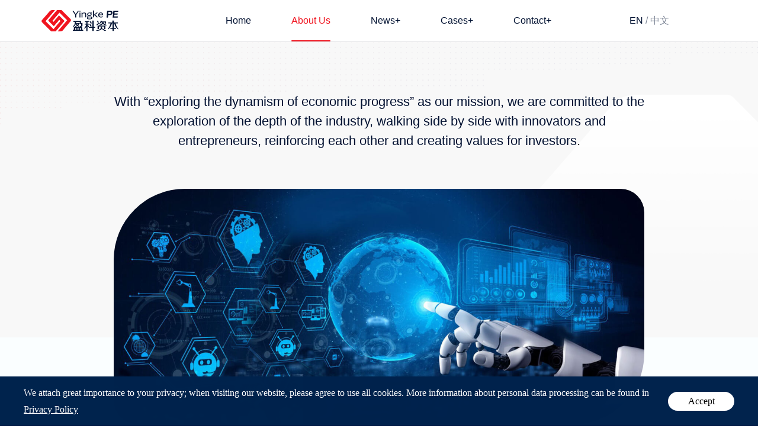

--- FILE ---
content_type: text/html; charset=utf-8
request_url: https://www.yingkepe.com/en/about/
body_size: 9938
content:
<!DOCTYPE html>
<html lang="en">

<head>
    <meta charset="UTF-8">
<meta http-equiv="X-UA-Compatible" content="IE=edge" />
<meta name="author" content="上海雍熙信息技术有限公司提供技术支持,https://www.yongsy.com" />
<meta name="viewport" content="width=device-width, initial-scale=1.0, maximum-scale=1.0, user-scalable=no" />
<meta name="applicable-device" content="pc,mobile">
<meta name="format-detection" content="telephone=no, email=no" />
<meta name="renderer" content="webkit">
<meta name="description" content="About Us" />
<meta name="keywords" content="About Us" />
<title>About Us-Yingke PE | Explore the dynamism of economic progress</title>
<!-- public start -->
<link rel="icon" href="/favicon.png" type="image/x-icon" />
<link href="/Public/En/fonts/iconfont/iconfont.css" type="text/css" rel="stylesheet" />
<link href="/Public/En/css/bootstrap.min-v3.3.5.css" type="text/css" rel="stylesheet" />
<link href="/Public/En/css/slick.min.css" type="text/css" rel="stylesheet" />
<link href="/Public/En/css/animate.min.css" type="text/css" rel="stylesheet" />
<link href="/Public/En/css/jquery.mCustomScrollbar.min.css" type="text/css" rel="stylesheet">
<link href="/Public/En/css/base-v2.0.min.css" type="text/css" rel="stylesheet" />
<link href="/Public/En/css/main.css" type="text/css" rel="stylesheet" />
<link href="/Public/En/css/media.css" type="text/css" rel="stylesheet" />
<script src="/Public/En/js/jquery-3.6.0.min.js"></script>
<!-- public end -->
<!-- WowPop Code for https://www.wowpop.cn/ -->
<script async src="https://app.wowpop.cn/pixel/y55ot0rhbphqx3gzpgwkkca3j3ucyupa"></script>
<!-- END WowPop Code --></head>

<body>
    <div class="ys_page_wrap ys_nypage ys_cpage ys_bpage">
        <!-- 顶部导航 -->
<header class="ys_header">
    <!-- pc顶部导航 -->
    <div class="ys_hd_pc">
        <div class="mod_head">
            <div class="mod_head_log">
                <a href="/en">
                    <div class="ys_imgbox_cover">
                        <img src="/Public/Uploads/uploadfile/images/20231212/download.svg" alt="download.svg">
                        <img src="/Public/Uploads/uploadfile/images/20231212/comlogo02.svg" alt="comlogo02.svg">
                    </div>
                </a>
            </div>
            <div class="mod_head_ri">
                <ul class="mod_head_nav">
                    <li class="mod_head_nav_li ">
                            <a class="mhnl_link" href="/en" target="_self">Home <div class="mhnl_icon"> <span class="mhnl_icon_sp1">+</span><span class="mhnl_icon_sp2">-</span></div></a>
                                                    </li><li class="mod_head_nav_li yxnav_active1 on">
                            <a class="mhnl_link" href="/en/about" target="_self">About Us <div class="mhnl_icon"> <span class="mhnl_icon_sp1">+</span><span class="mhnl_icon_sp2">-</span></div></a>
                                                    </li><li class="mod_head_nav_li ">
                            <a class="mhnl_link" href="/en/news-center" target="_self">News <div class="mhnl_icon"> <span class="mhnl_icon_sp1">+</span><span class="mhnl_icon_sp2">-</span></div></a>
                            <div class="mhnl_down">
                                    <ul class="mhnl_down_ul">
                                        <li class="mhnl_down_li  ">
                                                <a href="/en/news-center/news" target="_self">Yingke News</a>
                                            </li><li class="mhnl_down_li  ">
                                                <a href="/en/news-center/invested" target="_self">Project Progress</a>
                                            </li>                                    </ul>
                                </div>                        </li><li class="mod_head_nav_li ">
                            <a class="mhnl_link" href="/en/cases/portfolio" target="_self">Cases <div class="mhnl_icon"> <span class="mhnl_icon_sp1">+</span><span class="mhnl_icon_sp2">-</span></div></a>
                            <div class="mhnl_down">
                                    <ul class="mhnl_down_ul">
                                        <li class="mhnl_down_li  ">
                                                <a href="/en/cases/portfolio" target="_self">Invested Enterprises</a>
                                            </li><li class="mhnl_down_li  ">
                                                <a href="/en/cases/jwt" target="_self">Golden Phoenix Tree Scheme</a>
                                            </li>                                    </ul>
                                </div>                        </li><li class="mod_head_nav_li ">
                            <a class="mhnl_link" href="/en/contact/join-us" target="_self">Contact <div class="mhnl_icon"> <span class="mhnl_icon_sp1">+</span><span class="mhnl_icon_sp2">-</span></div></a>
                            <div class="mhnl_down">
                                    <ul class="mhnl_down_ul">
                                        <li class="mhnl_down_li  ">
                                                <a href="/en/contact/join-us" target="_self">Join Us</a>
                                            </li><li class="mhnl_down_li  ">
                                                <a href="/en/contact/bp" target="_self">BP Matchmaking</a>
                                            </li><li class="mhnl_down_li  ">
                                                <a href="/en/contact/contact-us" target="_self">Contact Us</a>
                                            </li>                                    </ul>
                                </div>                        </li>                </ul>
                <div class="mod_head_lan">
                                        <div class="mod_head_lan_ri nosearch">
                        <a href="/en">EN</a> / <a href="/">中文</a>
                    </div>
                </div>
            </div>
                    </div>
    </div>
    <!-- ph顶部导航 -->
    <div class="ys_hd_ph">
        <!-- 导航start -->
        <nav class="ys_ph_navbar ys_ph_navbar1">
            <!-- 导航条 -->
            <div class="ys_phnav_header">
                <!-- logo -->
                <div class="ys_phnav_logo">
                    <a href="/en">
                        <img src="/Public/Uploads/uploadfile/images/20231212/comlogo02.svg" alt="">
                    </a>
                </div>
                <!-- 右侧 -->
                <div class="ys_phnav_r clearfix">
                    <!-- 语言 -->
                    <div class="ys_phnav_language fl">
                        <a href="/">中</a>
                    </div>
                    <!-- 菜单按钮 -->
                    <div class="ys_phnav_menubox fl">
                        <div class="ys_phnav_menubtn"> <span></span> </div>
                    </div>
                </div>
            </div> <!-- 下拉菜单 -->
            <div class="ys_phnav_menu">
                <!-- 导航 -->
                <div class="ys_phmenu_scroll">
                    <ul class="ys_ph_nav">
                        <li class=" ">
                                <div class="ys_phnav_lisbox">
                                    <a href="/en" target="_self">Home</a>
                                    <div class="ys_phnav_icon"></div>
                                </div>
                                                            </li><li class="yxnav_active1 ">
                                <div class="ys_phnav_lisbox">
                                    <a href="/en/about" target="_self">About Us</a>
                                    <div class="ys_phnav_icon"></div>
                                </div>
                                                            </li><li class=" ys_phnav_haschild">
                                <div class="ys_phnav_lisbox">
                                    <a href="/en/news-center" target="_self">News</a>
                                    <div class="ys_phnav_icon"></div>
                                </div>
                                <!-- 二级 -->
                                    <ul>
                                        <li class="">
                                            <div class="ys_phnav_lisbox">
                                                <a href="/en/news-center/news" target="_self">Yingke News</a>
                                            </div>
                                        </li><li class="">
                                            <div class="ys_phnav_lisbox">
                                                <a href="/en/news-center/invested" target="_self">Project Progress</a>
                                            </div>
                                        </li>                                    </ul>                            </li><li class=" ys_phnav_haschild">
                                <div class="ys_phnav_lisbox">
                                    <a href="/en/cases/portfolio" target="_self">Cases</a>
                                    <div class="ys_phnav_icon"></div>
                                </div>
                                <!-- 二级 -->
                                    <ul>
                                        <li class="">
                                            <div class="ys_phnav_lisbox">
                                                <a href="/en/cases/portfolio" target="_self">Invested Enterprises</a>
                                            </div>
                                        </li><li class="">
                                            <div class="ys_phnav_lisbox">
                                                <a href="/en/cases/jwt" target="_self">Golden Phoenix Tree Scheme</a>
                                            </div>
                                        </li>                                    </ul>                            </li><li class=" ys_phnav_haschild">
                                <div class="ys_phnav_lisbox">
                                    <a href="/en/contact/join-us" target="_self">Contact</a>
                                    <div class="ys_phnav_icon"></div>
                                </div>
                                <!-- 二级 -->
                                    <ul>
                                        <li class="">
                                            <div class="ys_phnav_lisbox">
                                                <a href="/en/contact/join-us" target="_self">Join Us</a>
                                            </div>
                                        </li><li class="">
                                            <div class="ys_phnav_lisbox">
                                                <a href="/en/contact/bp" target="_self">BP Matchmaking</a>
                                            </div>
                                        </li><li class="">
                                            <div class="ys_phnav_lisbox">
                                                <a href="/en/contact/contact-us" target="_self">Contact Us</a>
                                            </div>
                                        </li>                                    </ul>                            </li>                    </ul>
                </div> 
                            </div>
        </nav>
        <!-- 导航end -->
    </div>
</header>        <!-- 主体内容 -->
        <main class="ys_main">
            <!-- page start -->
            <!-- 内页banner区 -->
            <div class="mod_ban">
                <div class="mod_ban_bg">
                    <img src="/Public/En/images/c1_bg02.png" alt="">
                </div>
                <!-- 装饰 -->
                <div class="mod_ban_dzsc">
                    <img src="/Public/En/images/b1_bg01.png" alt="" data-center="transform: translateY(-60px);" data-50-top="transform: translateY(180px);">
                </div>
            </div>
            <div class="mod_main">
                <div class="page_wrap case_invest std_padd">
                    <div class="news_cont_wrap wow ys_fadeup1">
                        <div class="ys_cont1440">
                            <div class="page_wrap_top">
                                <div class="page_wrap_top_tit wow ys_fadeup1">
                                    <h1 class="std_tit3">With “exploring the dynamism of economic progress” as our mission, we are committed to the exploration of the depth of the industry, walking side by side with innovators and entrepreneurs, reinforcing each other and creating values for investors.</h1>
                                </div>
                            </div>
                        </div>
                    </div>
                </div>
                <div class="about_img">
                    <div class="ys_cont1440">
                        <div class="abutm_journ_img wow ys_fadeup1">
                            <img src="/Public/Uploads/uploadfile2/images/20231103/bwomen.jpg" alt="bwomen.jpg">
                        </div>
                    </div>
                </div>
                <div class="about_introdu std_padd" style="background: url(/Public/Uploads/uploadfile2/images/20231205/bimg1.jpg) center/cover no-repeat;">
                    <div class="ys_cont1440">
                        <div class="about_introdu_cont">
                            <div class="about_introdu_tit wow ys_fadeup1">
                                <div class="join_ventu_top_tit">
                                    <h2 class="std_tit2">About Yingke</h2>
                                </div>
                            </div>
                            <div class="about_introdu_info std_word wow ys_fadeup1">
                                <p>Focus on &quot;life science, dual-carbon technology and hardcore technology&quot; and other industries, invest in more than 300 industry-leading enterprises, and build a highly collaborative industrial ecosystem.</p><p>A total volume of 60 billion yuan under asset management, among which 90% comes from first-class large institutional investors.</p><p>Anchor <span style="">securely the three development strategies of &quot;equity investment, Golden Phoenix Tree industry landing scheme, and science and technology industry group&quot;, integrate resources, in-depth empowerment, industrial collaboration, and create greater value for investors, invested enterprises and industrial economic development.</span></p>                            </div>
                            <div class="about_introdu_unm wow ys_fadeup1">
                                <ul class="cibc_ri_top">
                                    <li class="cibc_ri_top_li">
                                            <div class="crtl_top habu_li_top">
                                                <p class="std_tit4"><span class="">300+</span></p>
                                            </div>
                                            <div class="crtl_btm std_word1">
                                                <p>invested enterprises</p>
                                            </div>
                                        </li><li class="cibc_ri_top_li">
                                            <div class="crtl_top habu_li_top">
                                                <p class="std_tit4"><span class="">60+</span></p>
                                            </div>
                                            <div class="crtl_btm std_word1">
                                                <p>listed/ exited </p>
                                            </div>
                                        </li><li class="cibc_ri_top_li">
                                            <div class="crtl_top habu_li_top">
                                                <p class="std_tit4"><span class="">90%</span></p>
                                            </div>
                                            <div class="crtl_btm std_word1">
                                                <p>entrusted fund comes from institutional investors</p>
                                            </div>
                                        </li>                                </ul>
                            </div>
                        </div>
                    </div>
                    <div class="about_introdu_desz">
                        <img src="/Public/En/images/bbj1png.png" alt="">
                    </div>
                </div>
                <div class="about_value std_padd">
                    <div class="ys_cont1440">
                        <div class="about_value_cont">
                            <div class="join_recruit_top std_mar wow ys_fadeup1">
                                <div class="join_ventu_top_tit">
                                    <p class="std_tit2">Insist on improvement of long-term value creation efficiency transformation</p>
                                </div>
                            </div>
                            <div class="about_value_btm">
                                <div class="about_value_swic">
                                    <div class="about_value_swic_desz">
                                        <img src="/Public/En/images/bbj2.png" alt="">
                                    </div>
                                    <div class="about_value_swic_le">
                                        <ul class="avsl_ul">
                                            <li class="avsl_li">
                                                    <div class="ys_imgbox_cover">
                                                        <img src="/Public/En/images/bflo1.png" alt="">
                                                        <img src="/Public/Uploads/uploadfile2/images/20231205/download.jpg" alt="download.jpg">
                                                    </div>
                                                </li><li class="avsl_li">
                                                    <div class="ys_imgbox_cover">
                                                        <img src="/Public/En/images/bflo1.png" alt="">
                                                        <img src="/Public/Uploads/uploadfile2/images/20231205/download-183.jpg" alt="download-183.jpg">
                                                    </div>
                                                </li><li class="avsl_li">
                                                    <div class="ys_imgbox_cover">
                                                        <img src="/Public/En/images/bflo1.png" alt="">
                                                        <img src="/Public/Uploads/uploadfile2/images/20231205/download-789.jpg" alt="download-789.jpg">
                                                    </div>
                                                </li>                                        </ul>
                                    </div>
                                    <div class="about_value_swic_ri">
                                        <div class="avsr_wrap">
                                            <ul class="avsr_ul">
                                                <li class="avsr_li">
                                                        <div class="avsr_li_wrap">
                                                            <div class="avsr_li_wrap_tit">
                                                                <p class="std_tit3">Excellent performance, trustworthy</p>
                                                            </div>
                                                            <div class="avsr_li_wrap_info std_word">
                                                                <p>More than 10 years&#39; focus on strategic emerging industries and insight into the industry investment value.</p><p>Fund return rate and project value-added exit rate in the forefront of the industry.</p><p>M&amp;A and IPO diversified exit modes, lasting trust from LP.</p>                                                            </div>
                                                        </div>
                                                    </li><li class="avsr_li">
                                                        <div class="avsr_li_wrap">
                                                            <div class="avsr_li_wrap_tit">
                                                                <p class="std_tit3">Take a foothold in investment research with complete risk control</p>
                                                            </div>
                                                            <div class="avsr_li_wrap_info std_word">
                                                                <p>Focus on&nbsp;<span style="">improving asset management capacity with institutional entrusted fund as the majority.</span></p><p>Risk control as the long-term lifeline, and investment research as the cornerstone of our business.</p><p>The whole life cycle project quality control escorted by &quot;team + system&quot;.</p>                                                            </div>
                                                        </div>
                                                    </li><li class="avsr_li">
                                                        <div class="avsr_li_wrap">
                                                            <div class="avsr_li_wrap_tit">
                                                                <p class="std_tit3">Ecological empowerment and resource collaboration</p>
                                                            </div>
                                                            <div class="avsr_li_wrap_info std_word">
                                                                <p>Cut into the advantageous industrial chain, pay attention to &quot;entrance&quot; and &quot;chain master&quot; enterprises.</p><p>Committed to ecosystem creation, with strategic layout of high-potential and high-quality projects.</p><p>Connect circle resources, empower member enterprises with highly efficien<span style="">t&nbsp;collaboration.</span></p>                                                            </div>
                                                        </div>
                                                    </li>                                            </ul>
                                        </div>
                                        <div class="avsr_cotrl">
                                            <div class="avsr_cotrl_le">
                                                <div class="avsr_cotrl_le_btn avsr_cotrl_le_zuo">
                                                    <img src="/Public/En/images/b1_arrow02.svg" alt="">
                                                </div>
                                                <div class="avsr_cotrl_le_btn avsr_cotrl_le_you">
                                                    <img src="/Public/En/images/b1_arrow01.svg" alt="">
                                                </div>
                                            </div>
                                            <div class="avsr_cotrl_ri">
                                                                                                <span class="avsr_cotrl_ri_sp1">01</span>
                                                /
                                                <span class="avsr_cotrl_ri_sp2">03</span>
                                            </div>
                                        </div>
                                    </div>
                                    <div class="avsr_img">
                                        <div class="avsr_img_slick">
                                            <div class="avsr_img_slick_li">
                                                    <img src="/Public/Uploads/uploadfile2/images/20231205/b2bg735.jpg" alt="b2bg735.jpg">
                                                                                                        </div><div class="avsr_img_slick_li">
                                                    <img src="/Public/Uploads/uploadfile2/images/20231205/b2bg735-663.jpg" alt="b2bg735-663.jpg">
                                                                                                        </div><div class="avsr_img_slick_li">
                                                    <img src="/Public/Uploads/uploadfile2/images/20231205/b2bg735-937.jpg" alt="b2bg735-937.jpg">
                                                                                                        </div>                                        </div>
                                    </div>
                                </div>
                                <div class="about_value_btm_dots wow ys_fadeup1">
                                    <ul class="avbd_ul">
                                        <li class="avbd_li act">
                                                <div class="avbd_li_wrap std_word">
                                                    <p>Excellent performance, trustworthy</p>
                                                </div>
                                            </li><li class="avbd_li ">
                                                <div class="avbd_li_wrap std_word">
                                                    <p>Take a foothold in investment research with complete risk control</p>
                                                </div>
                                            </li><li class="avbd_li ">
                                                <div class="avbd_li_wrap std_word">
                                                    <p>Ecological empowerment and resource collaboration</p>
                                                </div>
                                            </li>                                    </ul>
                                </div>
                            </div>
                        </div>
                    </div>
                </div>
                <div class="about_focus std_padd">
                    <div class="ys_cont1440">
                        <div class="join_recruit_top std_mar">
                            <div class="join_ventu_top_tit wow ys_fadeup1">
                                <p class="std_tit2">Focus on three sections</p>
                            </div>
                        </div>
                        <div class="about_focus_btm">
                            <ul class="about_focus_btm_ul">
                                <li class="afbu_li wow ys_fadeup1">
                                        <a href="/en/cases/portfolio?case=1&amp;tp=1" target="_self">
                                            <div class="afbu_wrap">
                                                <div class="ys_imgbox_cover">
                                                    <img src="/Public/En/images/bflo2.png" alt="">
                                                    <img src="/Public/Uploads/uploadfile2/images/20231128/shengwu.jpg" alt="">
                                                </div>
                                                <div class="afbu_top">
                                                    <div class="afbu_top_show">
                                                        <div class="afbu_top_show_le">
                                                            <img src="/Public/Uploads/uploadfile2/images/20230810/bicon1.png" alt="">
                                                        </div>
                                                        <div class="afbu_top_show_ri">
                                                            <p class="std_tit4">Life science</p>
                                                        </div>
                                                    </div>
                                                    <div class="afbu_top_hide">
                                                        <div class="hdcw_info">
                                                            <p><br/></p><p>Biological vaccine</p><p>Cancer diagnosis and treatment</p><p>Rare disease</p><p>Gene diagnosis and treatment</p><p>Medical equipment</p>                                                        </div>
                                                        <div class="afbu_top_hide_more">
                                                                <div class="hatm_link">
                                                                    <div class="hatm_le std_word1">
                                                                        <p>View invested enterprises</p>
                                                                    </div>
                                                                    <div class="hatm_ri">
                                                                        <div class="ys_imgbox_cover">
                                                                            <img src="/Public/En/images/d2_icon05.svg" alt="">
                                                                            <img src="/Public/En/images/barr.svg" alt="">
                                                                        </div>
                                                                    </div>
                                                                </div>
                                                            </div>                                                    </div>
                                                </div>
                                            </div>
                                        </a>
                                    </li><li class="afbu_li wow ys_fadeup1">
                                        <a href="/en/cases/portfolio?case=2&amp;tp=1" target="_self">
                                            <div class="afbu_wrap">
                                                <div class="ys_imgbox_cover">
                                                    <img src="/Public/En/images/bflo2.png" alt="">
                                                    <img src="/Public/Uploads/uploadfile2/images/20231205/shuangtan.jpg" alt="">
                                                </div>
                                                <div class="afbu_top">
                                                    <div class="afbu_top_show">
                                                        <div class="afbu_top_show_le">
                                                            <img src="/Public/Uploads/uploadfile2/images/20230815/a1icon03.svg" alt="">
                                                        </div>
                                                        <div class="afbu_top_show_ri">
                                                            <p class="std_tit4">Dual-carbon technology</p>
                                                        </div>
                                                    </div>
                                                    <div class="afbu_top_hide">
                                                        <div class="hdcw_info">
                                                            <p><br/></p><p>New energy vehicle</p><p>Wind power</p><p>Solar power</p><p>Stored energy</p><p>Hydrogen energy</p>                                                        </div>
                                                        <div class="afbu_top_hide_more">
                                                                <div class="hatm_link">
                                                                    <div class="hatm_le std_word1">
                                                                        <p>View invested enterprises</p>
                                                                    </div>
                                                                    <div class="hatm_ri">
                                                                        <div class="ys_imgbox_cover">
                                                                            <img src="/Public/En/images/d2_icon05.svg" alt="">
                                                                            <img src="/Public/En/images/barr.svg" alt="">
                                                                        </div>
                                                                    </div>
                                                                </div>
                                                            </div>                                                    </div>
                                                </div>
                                            </div>
                                        </a>
                                    </li><li class="afbu_li wow ys_fadeup1">
                                        <a href="/en/cases/portfolio?case=3&amp;tp=1" target="_self">
                                            <div class="afbu_wrap">
                                                <div class="ys_imgbox_cover">
                                                    <img src="/Public/En/images/bflo2.png" alt="">
                                                    <img src="/Public/Uploads/uploadfile2/images/20231205/yingkeji.jpg" alt="">
                                                </div>
                                                <div class="afbu_top">
                                                    <div class="afbu_top_show">
                                                        <div class="afbu_top_show_le">
                                                            <img src="/Public/Uploads/uploadfile2/images/20230816/download.svg" alt="">
                                                        </div>
                                                        <div class="afbu_top_show_ri">
                                                            <p class="std_tit4">Hardcore technology</p>
                                                        </div>
                                                    </div>
                                                    <div class="afbu_top_hide">
                                                        <div class="hdcw_info">
                                                            <p><br/></p><p>Chip semiconductor</p><p>Integrated circuit</p><p>New materials</p><p>High-end manufacturing</p>                                                        </div>
                                                        <div class="afbu_top_hide_more">
                                                                <div class="hatm_link">
                                                                    <div class="hatm_le std_word1">
                                                                        <p>View invested enterprises</p>
                                                                    </div>
                                                                    <div class="hatm_ri">
                                                                        <div class="ys_imgbox_cover">
                                                                            <img src="/Public/En/images/d2_icon05.svg" alt="">
                                                                            <img src="/Public/En/images/barr.svg" alt="">
                                                                        </div>
                                                                    </div>
                                                                </div>
                                                            </div>                                                    </div>
                                                </div>
                                            </div>
                                        </a>
                                    </li>                            </ul>
                        </div>
                    </div>
                </div>
                <!-- 改版 star -->
                <div class="about_revisi std_padd">
                    <div class="ys_cont1440">
                        <div class="about_revisi_cont">
                            <div class="join_recruit_top std_mar wow ys_fadeup1">
                                <div class="join_ventu_top_tit">
                                    <p class="std_tit2">Industrial recognition</p>
                                </div>
                            </div>
                            <div class="about_revisi_btm wow ys_fadeup1">
                                <div class="about_revisi_btm_le">
                                    <div class="arbl_ul">
                                        <div class="arbl_li act ">
                                                <img src="/Public/Uploads/uploadfile2/images/20231205/2.png" alt="2.png">
                                            </div><div class="arbl_li  ">
                                                <img src="/Public/Uploads/uploadfile2/images/20231205/13.png" alt="13.png">
                                            </div><div class="arbl_li  ">
                                                <img src="/Public/Uploads/uploadfile2/images/20231205/12.png" alt="12.png">
                                            </div><div class="arbl_li  ">
                                                <img src="/Public/Uploads/uploadfile2/images/20231205/1.png" alt="1.png">
                                            </div><div class="arbl_li  ">
                                                <img src="/Public/Uploads/uploadfile2/images/20231205/1-276.png" alt="1-276.png">
                                            </div><div class="arbl_li  ">
                                                <img src="/Public/Uploads/uploadfile2/images/20231205/15.png" alt="15.png">
                                            </div><div class="arbl_li  ">
                                                <img src="/Public/Uploads/uploadfile2/images/20231205/14.png" alt="14.png">
                                            </div><div class="arbl_li  ">
                                                <img src="/Public/Uploads/uploadfile2/images/20231205/9.png" alt="9.png">
                                            </div><div class="arbl_li  ">
                                                <img src="/Public/Uploads/uploadfile2/images/20231205/11.png" alt="11.png">
                                            </div><div class="arbl_li  ">
                                                <img src="/Public/Uploads/uploadfile2/images/20231205/6.png" alt="6.png">
                                            </div><div class="arbl_li  ">
                                                <img src="/Public/Uploads/uploadfile2/images/20231205/3.png" alt="3.png">
                                            </div><div class="arbl_li  ">
                                                <img src="/Public/Uploads/uploadfile2/images/20231122/touzhong2022nianduzhongguotanzhonghechanyezuijiatouzijigouTOP20.png" alt="touzhong2022nianduzhongguotanzhonghechanyezuijiatouzijigouTOP20.png">
                                            </div><div class="arbl_li  ">
                                                <img src="/Public/Uploads/uploadfile2/images/20231205/10.png" alt="10.png">
                                            </div><div class="arbl_li  ">
                                                <img src="/Public/Uploads/uploadfile2/images/20231122/2022nianchangqingjiangkechixufazhanchuangxinjiang.png" alt="2022nianchangqingjiangkechixufazhanchuangxinjiang.png">
                                            </div><div class="arbl_li  ">
                                                <img src="/Public/Uploads/uploadfile2/images/20231205/5.png" alt="5.png">
                                            </div><div class="arbl_li  ">
                                                <img src="/Public/Uploads/uploadfile2/images/20231205/4.png" alt="4.png">
                                            </div><div class="arbl_li  ">
                                                <img src="/Public/Uploads/uploadfile2/images/20231205/8.png" alt="8.png">
                                            </div><div class="arbl_li  ">
                                                <img src="/Public/Uploads/uploadfile2/images/20231205/7.png" alt="7.png">
                                            </div><div class="arbl_li  ">
                                                <img src="/Public/Uploads/uploadfile2/images/20231205/1-534.png" alt="1-534.png">
                                            </div>                                       
                                    </div>
                                </div>
                                <div class="about_revisi_btm_ri">
                                    <ul class="arbr_ul">
                                        <li class="arbr_li act ">
                                            <div class="arbr_icon">
                                                <div class="ys_imgbox_cover">
                                                    <img src="/Public/En/images/b_bc_02.svg" alt="">
                                                    <img src="/Public/En/images/b_bc_01.svg" alt="">
                                                </div>
                                            </div>
                                            <div class="arbr_logo">
                                                <div class="ys_imgbox_cover">
                                                    <img src="/Public/En/images/abflo1.png" alt="">
                                                    <img src="/Public/Uploads/uploadfile2/images/20231129/logo2x-414.png" alt="logo2x-414.png">
                                                </div>
                                            </div>
                                            <div class="arbr_info">
                                                <p>Qian Mingfei, the 30 most influential investors in China, 2023</p>
                                            </div>
                                        </li><li class="arbr_li  ">
                                            <div class="arbr_icon">
                                                <div class="ys_imgbox_cover">
                                                    <img src="/Public/En/images/b_bc_02.svg" alt="">
                                                    <img src="/Public/En/images/b_bc_01.svg" alt="">
                                                </div>
                                            </div>
                                            <div class="arbr_logo">
                                                <div class="ys_imgbox_cover">
                                                    <img src="/Public/En/images/abflo1.png" alt="">
                                                    <img src="/Public/Uploads/uploadfile2/images/20231129/rongzhong-247.png" alt="rongzhong-247.png">
                                                </div>
                                            </div>
                                            <div class="arbr_info">
                                                <p>Top 10 venture capital institutions in China, 2022</p>
                                            </div>
                                        </li><li class="arbr_li  ">
                                            <div class="arbr_icon">
                                                <div class="ys_imgbox_cover">
                                                    <img src="/Public/En/images/b_bc_02.svg" alt="">
                                                    <img src="/Public/En/images/b_bc_01.svg" alt="">
                                                </div>
                                            </div>
                                            <div class="arbr_logo">
                                                <div class="ys_imgbox_cover">
                                                    <img src="/Public/En/images/abflo1.png" alt="">
                                                    <img src="/Public/Uploads/uploadfile2/images/20231129/rongzhong-387.png" alt="rongzhong-387.png">
                                                </div>
                                            </div>
                                            <div class="arbr_info">
                                                <p>Qian Mingfei, the leading figure of China's equity investment in 2022</p>
                                            </div>
                                        </li><li class="arbr_li  ">
                                            <div class="arbr_icon">
                                                <div class="ys_imgbox_cover">
                                                    <img src="/Public/En/images/b_bc_02.svg" alt="">
                                                    <img src="/Public/En/images/b_bc_01.svg" alt="">
                                                </div>
                                            </div>
                                            <div class="arbr_logo">
                                                <div class="ys_imgbox_cover">
                                                    <img src="/Public/En/images/abflo1.png" alt="">
                                                    <img src="/Public/Uploads/uploadfile2/images/20231129/qingke-751.png" alt="qingke-751.png">
                                                </div>
                                            </div>
                                            <div class="arbr_info">
                                                <p>Top 14 of China's Top 100 venture capital institutions in 2022</p>
                                            </div>
                                        </li><li class="arbr_li  ">
                                            <div class="arbr_icon">
                                                <div class="ys_imgbox_cover">
                                                    <img src="/Public/En/images/b_bc_02.svg" alt="">
                                                    <img src="/Public/En/images/b_bc_01.svg" alt="">
                                                </div>
                                            </div>
                                            <div class="arbr_logo">
                                                <div class="ys_imgbox_cover">
                                                    <img src="/Public/En/images/abflo1.png" alt="">
                                                    <img src="/Public/Uploads/uploadfile2/images/20231129/qingke-687.png" alt="qingke-687.png">
                                                </div>
                                            </div>
                                            <div class="arbr_info">
                                                <p>Top 10 investment institutions in China's new energy field, 2022</p>
                                            </div>
                                        </li><li class="arbr_li  ">
                                            <div class="arbr_icon">
                                                <div class="ys_imgbox_cover">
                                                    <img src="/Public/En/images/b_bc_02.svg" alt="">
                                                    <img src="/Public/En/images/b_bc_01.svg" alt="">
                                                </div>
                                            </div>
                                            <div class="arbr_logo">
                                                <div class="ys_imgbox_cover">
                                                    <img src="/Public/En/images/abflo1.png" alt="">
                                                    <img src="/Public/Uploads/uploadfile2/images/20231129/zhengquanshibao.png" alt="zhengquanshibao.png">
                                                </div>
                                            </div>
                                            <div class="arbr_info">
                                                <p>2023 China Venture Capital Golden Eagle Award "Outstanding VC Institution of the Year" </p>
                                            </div>
                                        </li><li class="arbr_li  ">
                                            <div class="arbr_icon">
                                                <div class="ys_imgbox_cover">
                                                    <img src="/Public/En/images/b_bc_02.svg" alt="">
                                                    <img src="/Public/En/images/b_bc_01.svg" alt="">
                                                </div>
                                            </div>
                                            <div class="arbr_logo">
                                                <div class="ys_imgbox_cover">
                                                    <img src="/Public/En/images/abflo1.png" alt="">
                                                    <img src="/Public/Uploads/uploadfile2/images/20231129/zhengquanshibao-486.png" alt="zhengquanshibao-486.png">
                                                </div>
                                            </div>
                                            <div class="arbr_info">
                                                <p>2023 China Venture Capital Golden Eagle Award "The Year's Best Exit Institution"</p>
                                            </div>
                                        </li><li class="arbr_li  ">
                                            <div class="arbr_icon">
                                                <div class="ys_imgbox_cover">
                                                    <img src="/Public/En/images/b_bc_02.svg" alt="">
                                                    <img src="/Public/En/images/b_bc_01.svg" alt="">
                                                </div>
                                            </div>
                                            <div class="arbr_logo">
                                                <div class="ys_imgbox_cover">
                                                    <img src="/Public/En/images/abflo1.png" alt="">
                                                    <img src="/Public/Uploads/uploadfile2/images/20231129/weixintupian20231129154311.png" alt="weixintupian20231129154311.png">
                                                </div>
                                            </div>
                                            <div class="arbr_info">
                                                <p>The three-year Golden Bull Venture Capital sustained excellence institution Top 1</p>
                                            </div>
                                        </li><li class="arbr_li  ">
                                            <div class="arbr_icon">
                                                <div class="ys_imgbox_cover">
                                                    <img src="/Public/En/images/b_bc_02.svg" alt="">
                                                    <img src="/Public/En/images/b_bc_01.svg" alt="">
                                                </div>
                                            </div>
                                            <div class="arbr_logo">
                                                <div class="ys_imgbox_cover">
                                                    <img src="/Public/En/images/abflo1.png" alt="">
                                                    <img src="/Public/Uploads/uploadfile2/images/20231129/thumbbbc0743-2.png" alt="thumbbbc0743-2.png">
                                                </div>
                                            </div>
                                            <div class="arbr_info">
                                                <p>China's most LP approved venture capital institution in 2023</p>
                                            </div>
                                        </li><li class="arbr_li  ">
                                            <div class="arbr_icon">
                                                <div class="ys_imgbox_cover">
                                                    <img src="/Public/En/images/b_bc_02.svg" alt="">
                                                    <img src="/Public/En/images/b_bc_01.svg" alt="">
                                                </div>
                                            </div>
                                            <div class="arbr_logo">
                                                <div class="ys_imgbox_cover">
                                                    <img src="/Public/En/images/abflo1.png" alt="">
                                                    <img src="/Public/Uploads/uploadfile2/images/20231129/thumbbbc0743-959.png" alt="thumbbbc0743-959.png">
                                                </div>
                                            </div>
                                            <div class="arbr_info">
                                                <p>China's new energy sector investment institution in 2023</p>
                                            </div>
                                        </li><li class="arbr_li  ">
                                            <div class="arbr_icon">
                                                <div class="ys_imgbox_cover">
                                                    <img src="/Public/En/images/b_bc_02.svg" alt="">
                                                    <img src="/Public/En/images/b_bc_01.svg" alt="">
                                                </div>
                                            </div>
                                            <div class="arbr_logo">
                                                <div class="ys_imgbox_cover">
                                                    <img src="/Public/En/images/abflo1.png" alt="">
                                                    <img src="/Public/Uploads/uploadfile2/images/20231129/mujijinzhoukanfofweekly.png" alt="mujijinzhoukanfofweekly.png">
                                                </div>
                                            </div>
                                            <div class="arbr_info">
                                                <p>Investment Institutions Soft Power market Impact Top 20 in 2023</p>
                                            </div>
                                        </li><li class="arbr_li  ">
                                            <div class="arbr_icon">
                                                <div class="ys_imgbox_cover">
                                                    <img src="/Public/En/images/b_bc_02.svg" alt="">
                                                    <img src="/Public/En/images/b_bc_01.svg" alt="">
                                                </div>
                                            </div>
                                            <div class="arbr_logo">
                                                <div class="ys_imgbox_cover">
                                                    <img src="/Public/En/images/abflo1.png" alt="">
                                                    <img src="/Public/Uploads/uploadfile2/images/20231129/touzhong.jpeg" alt="touzhong.jpeg">
                                                </div>
                                            </div>
                                            <div class="arbr_info">
                                                <p>Top 20 best investment institutions in China's carbon neutral industry in 2022</p>
                                            </div>
                                        </li><li class="arbr_li  ">
                                            <div class="arbr_icon">
                                                <div class="ys_imgbox_cover">
                                                    <img src="/Public/En/images/b_bc_02.svg" alt="">
                                                    <img src="/Public/En/images/b_bc_01.svg" alt="">
                                                </div>
                                            </div>
                                            <div class="arbr_logo">
                                                <div class="ys_imgbox_cover">
                                                    <img src="/Public/En/images/abflo1.png" alt="">
                                                    <img src="/Public/Uploads/uploadfile2/images/20231129/chuangyebang-268.png" alt="chuangyebang-268.png">
                                                </div>
                                            </div>
                                            <div class="arbr_info">
                                                <p>The most appreciated venture capital institution in 2023</p>
                                            </div>
                                        </li><li class="arbr_li  ">
                                            <div class="arbr_icon">
                                                <div class="ys_imgbox_cover">
                                                    <img src="/Public/En/images/b_bc_02.svg" alt="">
                                                    <img src="/Public/En/images/b_bc_01.svg" alt="">
                                                </div>
                                            </div>
                                            <div class="arbr_logo">
                                                <div class="ys_imgbox_cover">
                                                    <img src="/Public/En/images/abflo1.png" alt="">
                                                    <img src="/Public/Uploads/uploadfile2/images/20231129/caijingzazhi.jpeg" alt="caijingzazhi.jpeg">
                                                </div>
                                            </div>
                                            <div class="arbr_info">
                                                <p>Winner of Sustainable Development Innovation Award of Evergreen Award in 2022</p>
                                            </div>
                                        </li><li class="arbr_li  ">
                                            <div class="arbr_icon">
                                                <div class="ys_imgbox_cover">
                                                    <img src="/Public/En/images/b_bc_02.svg" alt="">
                                                    <img src="/Public/En/images/b_bc_01.svg" alt="">
                                                </div>
                                            </div>
                                            <div class="arbr_logo">
                                                <div class="ys_imgbox_cover">
                                                    <img src="/Public/En/images/abflo1.png" alt="">
                                                    <img src="/Public/Uploads/uploadfile2/images/20231129/rongzhong-146.png" alt="rongzhong-146.png">
                                                </div>
                                            </div>
                                            <div class="arbr_info">
                                                <p>2022-2023 China's most LP-favored venture capital institution</p>
                                            </div>
                                        </li><li class="arbr_li  ">
                                            <div class="arbr_icon">
                                                <div class="ys_imgbox_cover">
                                                    <img src="/Public/En/images/b_bc_02.svg" alt="">
                                                    <img src="/Public/En/images/b_bc_01.svg" alt="">
                                                </div>
                                            </div>
                                            <div class="arbr_logo">
                                                <div class="ys_imgbox_cover">
                                                    <img src="/Public/En/images/abflo1.png" alt="">
                                                    <img src="/Public/Uploads/uploadfile2/images/20231129/rongzhong-53.png" alt="rongzhong-53.png">
                                                </div>
                                            </div>
                                            <div class="arbr_info">
                                                <p>2022-2023 Best Investment Institution in China's healthcare sector</p>
                                            </div>
                                        </li><li class="arbr_li  ">
                                            <div class="arbr_icon">
                                                <div class="ys_imgbox_cover">
                                                    <img src="/Public/En/images/b_bc_02.svg" alt="">
                                                    <img src="/Public/En/images/b_bc_01.svg" alt="">
                                                </div>
                                            </div>
                                            <div class="arbr_logo">
                                                <div class="ys_imgbox_cover">
                                                    <img src="/Public/En/images/abflo1.png" alt="">
                                                    <img src="/Public/Uploads/uploadfile2/images/20231129/rongzhong-979.png" alt="rongzhong-979.png">
                                                </div>
                                            </div>
                                            <div class="arbr_info">
                                                <p>Qian Mingfei, the best investment person in China's medical and health sector in 2022-2023</p>
                                            </div>
                                        </li><li class="arbr_li  ">
                                            <div class="arbr_icon">
                                                <div class="ys_imgbox_cover">
                                                    <img src="/Public/En/images/b_bc_02.svg" alt="">
                                                    <img src="/Public/En/images/b_bc_01.svg" alt="">
                                                </div>
                                            </div>
                                            <div class="arbr_logo">
                                                <div class="ys_imgbox_cover">
                                                    <img src="/Public/En/images/abflo1.png" alt="">
                                                    <img src="/Public/Uploads/uploadfile2/images/20231129/rongzhong-809.png" alt="rongzhong-809.png">
                                                </div>
                                            </div>
                                            <div class="arbr_info">
                                                <p>The best venture capital institution in China's new energy field in 2022-2023</p>
                                            </div>
                                        </li><li class="arbr_li  ">
                                            <div class="arbr_icon">
                                                <div class="ys_imgbox_cover">
                                                    <img src="/Public/En/images/b_bc_02.svg" alt="">
                                                    <img src="/Public/En/images/b_bc_01.svg" alt="">
                                                </div>
                                            </div>
                                            <div class="arbr_logo">
                                                <div class="ys_imgbox_cover">
                                                    <img src="/Public/En/images/abflo1.png" alt="">
                                                    <img src="/Public/Uploads/uploadfile2/images/20231129/weixintupian20231129164653.png" alt="weixintupian20231129164653.png">
                                                </div>
                                            </div>
                                            <div class="arbr_info">
                                                <p>Qian Mingfei, the Top 5 influential investors of the Year in the 2022 For Good Awards</p>
                                            </div>
                                        </li>                                        
                                    </ul>
                                </div>
                            </div>
                        </div>
                    </div>
                </div>
                <!-- 改版 end -->
                <!-- <div class="about_approv std_padd">
                    <div class="ys_cont1440">
                        <div class="about_approv_cont">
                            <div class="join_recruit_top std_mar wow ys_fadeup1">
                                <div class="join_ventu_top_tit">
                                    <p class="std_tit2">Industrial recognition</p>
                                </div>
                            </div>
                            <div class="about_approv_btm">
                                <div class="about_approv_btm_year wow ys_fadeup1">
                                    <div class="case_list_top_wrap">
                                        <ul class="news_cont_top_swip">
                                                                                    </ul>
                                        <div class="aaby_btn aaby_le slick-prev">
                                            <img src="/Public/En/images/bhar1.svg" alt="">
                                        </div>
                                        <div class="aaby_btn aaby_ri slick-next">
                                            <img src="/Public/En/images/bhar2.svg" alt="">
                                        </div>
                                    </div>
                                </div>
                                <div class="about_approv_btm_swip wow ys_fadeup1">
                                    <ul class="aabs_ul">
                                                                            </ul>
                                </div>
                            </div>
                        </div>
                    </div>
                </div> -->
            </div>
            <!-- page end -->
        </main>
        <div class="mod_footer">
    <div class="mod_fot_top" style="background: url(/Public/Uploads/uploadfile/images/20231212/download.jpg) center/cover no-repeat;">
        <div class="ys_cont1440">
            <div class="mod_fot_top_ul">
                <div class="mod_fot_top_li">
                        <div class="mftl_wrap">
                            <div class="mftl_tit">
                                <p class="std_tit4">Willing to be your companion on a journey of entrepreneurship</p>
                            </div>
                            <div class="mftl_more">
                                <div class="mod_more1">
                                    <a href="mailto:bp@yingkepe.com" class="mod_more1_link">
                                        <div class="mod_more1_wrap">
                                            <div class="mod_more1_le">
                                                <p>bp@yingkepe.com</p>
                                            </div>
                                            <div class="mod_more1_ri">
                                                <div class="ys_imgbox_cover">
                                                    <img src="/Public/En/images/com_icon06.svg" alt="">
                                                    <img src="/Public/En/images/com_icon06.svg" alt="">
                                                </div>
                                            </div>
                                        </div>
                                    </a>
                                </div>
                            </div>
                        </div>
                    </div><div class="mod_fot_top_li">
                        <div class="mftl_wrap">
                            <div class="mftl_tit">
                                <p class="std_tit4">Yingke PE looks forward to a brilliant future with you</p>
                            </div>
                            <div class="mftl_more">
                                <div class="mod_more1">
                                    <a href="mailto:hr@yingkepe.com" class="mod_more1_link">
                                        <div class="mod_more1_wrap">
                                            <div class="mod_more1_le">
                                                <p>hr@yingkepe.com</p>
                                            </div>
                                            <div class="mod_more1_ri">
                                                <div class="ys_imgbox_cover">
                                                    <img src="/Public/En/images/com_icon06.svg" alt="">
                                                    <img src="/Public/En/images/com_icon06.svg" alt="">
                                                </div>
                                            </div>
                                        </div>
                                    </a>
                                </div>
                            </div>
                        </div>
                    </div>            </div>
        </div>
    </div>
    <div class="mod_fot_btm">
        <div class="waves"></div>
        <div class="ys_cont1440">
            <div class="mod_fot_btm_top">
                <div class="mfbt_log">
                    <a href="/en">
                        <img src="/Public/Uploads/uploadfile/images/20231212/download.svg" alt="download.svg">
                    </a>
                </div>
                <ul class="mfbt_nav">
    <li class="mfbt_nav_li aaaaaaaa">
      <a href="/en/about/">About Yingke</a>
    </li>
    <li class="mfbt_nav_li">
      <a href="/en/news-center">News Insights</a>
    </li>
    <li class="mfbt_nav_li">
      <a href="/en/cases/portfolio">Investment Cases</a>
    </li>
    <li class="mfbt_nav_li">
      <a href="/en/contact/contact-us">Contact Us</a>
    </li>
    <li class="mfbt_nav_li">
      <a href="/en/contact/join-us">Join Us</a>
    </li>
</ul>                <div class="ys_share clearfix">
                    <div class="ys_share_list ys_share_wechat fl" title="Share to WeChat">
                        <div class="ys_share_img">
                            <img src="/Public/En/images/com_icon05.svg" alt="">
                        </div>
                    </div>
                    <div class="ys_share_list ys_share_sinaminiblog fl" title="Share to Weibo">
                        <div class="ys_share_img">
                            <img src="/Public/En/images/com_icon04.svg" alt="">
                        </div>
                    </div>
                </div>
            </div>
            <div class="mod_fot_btm_btm">
                <div class="mfbb_le">
                    <p>Copyright©Yingke Innovation Asset Management Co., Ltd.&nbsp; ICP&nbsp;<a target="_blank" rel="noopenner noreferrer" href="https://beian.miit.gov.cn/">15014809-1</a>  <a target="_blank" href="https://www.yongsy.com">Powered by Yongsy</a></p><script>
var _hmt = _hmt || [];
(function() {
  var hm = document.createElement("script");
  hm.src = "https://hm.baidu.com/hm.js?3db6bfb65684dc9e6c6c46920cd0e130";
  var s = document.getElementsByTagName("script")[0]; 
  s.parentNode.insertBefore(hm, s);
})();
</script>
                </div>
                <div class="mfbb_ri">
                    <a href="/en/legal">Legal terms</a>
                    <a href="/en/privacy">Privacy policy</a>
                    <a href="/En_sitemap.html">Sitemap</a>
                </div>
            </div>
        </div>
    </div>
</div>    </div>
    <!-- public start -->
<script src="/Public/En/js/slick.min.js"></script>
<script src="/Public/En/js/jquery.mousewheel.min.js"></script>
<script src="/Public/En/js/jquery.mCustomScrollbar.concat.min.js"></script>
<script src="/Public/En/js/wow.min.js"></script>
<script src="/Public/En/js/base-v2.0.min.js"></script>
<script src="/Public/En/js/common.js"></script>
<script src="/Public/En/js/appear.min.js"></script>
<script src="/Public/En/js/jquery.qrcode.min.js"></script>
<script src="/Public/En/js/li.js"></script>
<!-- public end -->

<script type="text/javascript" src="/Public/En/Yongsy/Yongsy.js"></script>
<script type="text/javascript" src="/Public/jqueryui/layer/layer.js"></script>

<script>
    function on_search() {
        var wd = $("#keywords").val();
        if (wd.length == 0) {
            alert("Please enter keywords!");
        } else {
            var url= "/En/Index/search";
            queryData.query(url,wd);
        }
    }
    function phsearch() {
        var wd = $("#phkeywords").val();
        if (wd.length == 0) {
            alert("Please enter keywords!");
        } else {
            var url= "/En/Index/search";
            queryData.query(url,wd);
        }
    }
    $("#keywords").keyup(function (event) {
        if (event.keyCode == 13) {
            var wd = $("#keywords").val();
            if (wd.length == 0) {
                alert("Please enter keywords!");
            } else {
                var url= "/En/Index/search";
                queryData.query(url,wd);
            }
        }
    });
</script>    <script src="/Public/En/js/skrollr.min.js"></script>
    <script>
       if($(window).width()>1199){
            window.onload = function () {
            var skr = skrollr.init({
                forceHeight: true,
                smoothScrolling: true,
                smoothScrollingDuration: 400
            });
        };
        }

        ys.numRoll(".habu_li_top p span", false, 1000);
        $('.avsl_ul').slick({
            infinite: false,
            slidesToShow: 1,
            slidesToScroll: 1,
            fade: true,
            autoplaySpeed:6000,
            asNavFor: '.avsr_ul,.avsr_img_slick',
            prevArrow: ".avsr_cotrl_le_zuo",
            nextArrow: ".avsr_cotrl_le_you",
        }).slickAuto();
        $('.avsr_img_slick').slick({
            infinite: false,
            slidesToShow: 1,
            slidesToScroll: 1,
            fade: true,
            autoplaySpeed:6000,
            asNavFor: '.avsr_ul,.avsl_ul',
        });


        $('.avsr_ul').slick({
            slidesToShow: 1,
            slidesToScroll: 1,
            autoplaySpeed:6000,
            asNavFor: '.avsl_ul,.avsr_img_slick',
            fade: true,
            waitForAnimate: true,
        });
        $(".avsl_ul").on("beforeChange", function (a, b, c, nextIndex) {
            var index = nextIndex + 1;
            $('.avbd_li').eq(nextIndex).addClass('act').siblings().removeClass('act');
            $('.avsr_cotrl_ri_sp1').text('0' + index);
        });

        $('.avbd_li').click(function () {
            var index = $(this).index();
            $(".avsl_ul").slick("slickGoTo", index);
        });
        if ($(window).width() > 1199) {
            $('.afbu_wrap').hover(function () {
                $(this).find('.afbu_top_hide').stop().slideDown();
            }, function () {
                $(this).find('.afbu_top_hide').stop().slideUp();
            });
        }


        $('.aabs_ul').slick({
            infinite: false,
            slidesToShow: 1,
            slidesToScroll: 1,
            arrows: true,
            fade: true,
            asNavFor: '.news_cont_top_swip',
            adaptiveHeight: true,
            prevArrow: ".aaby_le",
            nextArrow: ".aaby_ri",
        });
        $('.news_cont_top_swip').slick({
            infinite: false,
            slidesToShow: 3,
            slidesToScroll: 1,
            arrows: false,
            asNavFor: '.aabs_ul',
            // centerMode: true,
            // centerPadding: '0px',
            focusOnSelect: true,
            responsive: [{
                breakpoint: 480,
                settings: {
                    slidesToShow: 2,
                    slidesToScroll: 1
                }
            }]
        });

        $(".about_value").appear(function () {
            $('.about_introdu').addClass('on')
        });
        $('.about_value_btm').appear(function () {
            $('.about_value_btm').addClass('on')
        });

        if($(window).width()<769){
            $('.about_focus_btm_ul').slick({
                // infinite: false,
                slidesToShow: 2,
                slidesToScroll: 1,
                dots:true,
                responsive: [{
                    breakpoint: 480,
                    settings: {
                        slidesToShow: 1,
                        slidesToScroll: 1
                    }
                }]
            }).slickAuto();
        }

        

        $(function () {
            var scrollInertiaNum;
            if (/firefox/.test(navigator.userAgent.toLowerCase())) {
                scrollInertiaNum = 200;
            } else {
                scrollInertiaNum = 200;
            }
            $(".about_revisi_btm_ri").mCustomScrollbar({
                theme: 'dark',
                scrollInertia: scrollInertiaNum,
                horizontalScroll: false,
                scrollbarPosition: "outside",
                axis: "y",
            });
        });

        if($(window).width() > 1199){
            $('.arbr_li').hover(function(){
                var index = $(this).index();
                $(this).addClass('act').siblings().removeClass('act');
                $('.arbl_li').eq(index).addClass('act').siblings().removeClass('act');
            });
        }else{
            $('.arbr_li').removeClass('act');
        }

    </script>
</body>

</html><script>console.log('%c','color:green')</script>

--- FILE ---
content_type: text/css
request_url: https://www.yingkepe.com/Public/En/css/slick.min.css
body_size: 732
content:
.slick-slider {
    position: relative;
    display: block;
    -webkit-user-select: none;
    -moz-user-select: none;
    -ms-user-select: none;
    user-select: none;
    -webkit-touch-callout: none;
    -khtml-user-select: none;
    -ms-touch-action: pan-y;
    touch-action: pan-y;
    -webkit-tap-highlight-color: transparent
}

.slick-list {
    position: relative;
    display: block;
    overflow: hidden;
    margin: 0;
    padding: 0
}

.slick-list:focus {
    outline: 0
}

.slick-list.dragging {
    cursor: pointer;
    cursor: hand
}

.slick-slider .slick-track,
.slick-slider .slick-list {
    -webkit-transform: translate3d(0, 0, 0);
    -moz-transform: translate3d(0, 0, 0);
    -ms-transform: translate3d(0, 0, 0);
    -o-transform: translate3d(0, 0, 0);
    transform: translate3d(0, 0, 0)
}

.slick-track {
    position: relative;
    top: 0;
    left: 0;
    display: block
}

.slick-track:before,
.slick-track:after {
    display: table;
    content: ''
}

.slick-track:after {
    clear: both
}

.slick-loading .slick-track {
    visibility: hidden
}

.slick-slide {
    display: none;
    float: left;
    height: 100%;
    min-height: 1px;
    outline: 0
}

[dir='rtl'] .slick-slide {
    float: right
}

.slick-slide.slick-loading img {
    display: none
}

.slick-slide.dragging img {
    pointer-events: none
}

.slick-initialized .slick-slide {
    display: block
}

.slick-loading .slick-slide {
    visibility: hidden
}

.slick-vertical .slick-slide {
    display: block;
    height: auto;
    border: 1px solid transparent
}

.slick-arrow.slick-hidden {
    display: none
}

.slick-prev,
.slick-next {
    font-size: 0;
    line-height: 0;
    position: absolute;
    top: 50%;
    display: block;
    width: 20px;
    height: 20px;
    padding: 0;
    cursor: pointer;
    -webkit-transform: translate(0, -50%);
    -ms-transform: translate(0, -50%);
    transform: translate(0, -50%);
    color: transparent;
    border: 0;
    outline: 0;
    background: transparent
}

.slick-prev {
    left: 0
}

[dir='rtl'] .slick-prev {
    right: 0;
    left: auto
}

.slick-next {
    right: 0
}

[dir='rtl'] .slick-next {
    right: auto;
    left: 0
}

.slick-dots {
    position: absolute;
    bottom: 15px;
    display: block;
    width: 100%;
    list-style: none;
    text-align: center
}

.slick-dots li {
    font-size: 0;
    position: relative;
    display: inline-block;
    width: 12px;
    height: 12px;
    margin: 0 6px;
    cursor: pointer;
    -webkit-transition: all .3s ease-out 0s;
    -moz-transition: all .3s ease-out 0s;
    -ms-transition: all .3s ease-out 0s;
    -o-transition: all .3s ease-out 0s;
    transition: all .3s ease-out 0s;
    vertical-align: middle;
    border-radius: 50%;
    background: #ccc
}

.slick-dots li button {
    display: none
}

.slick-dots li.slick-active {
    background: #666
}

--- FILE ---
content_type: text/css
request_url: https://www.yingkepe.com/Public/En/css/base-v2.0.min.css
body_size: 5685
content:
@charset "utf-8";

* {
    line-height: 1;
    box-sizing: border-box;
    margin: 0;
    padding: 0
}

html {
    overflow-x: hidden !important;
    overflow-y: auto;
    -webkit-tap-highlight-color: transparent
}

body {
    min-height: 100vh;
    background: #fff;
    overflow: hidden
}

a {
    transition: all .36s;
    text-decoration: none
}

a:hover {
    text-decoration: none
}

a:focus {
    text-decoration: none;
    outline: 0
}

a:not([href]) {
    cursor: default
}

li,
ol,
ul {
    margin: 0;
    list-style-type: none
}

h1,
h2,
h3,
h4,
h5,
h6,
p {
    font-weight: 400;
    margin: 0;
    line-height: 1
}

p {
    word-wrap: break-word;
    word-break: normal
}

h1 {
    font-size: 36px
}

h2 {
    font-size: 30px
}

h3 {
    font-size: 24px
}

h4 {
    font-size: 18px
}

h5 {
    font-size: 14px
}

h6 {
    font-size: 12px
}

img,
video {
    max-width: 100%;
    vertical-align: middle
}

img {
    image-rendering: -moz-crisp-edges;
    image-rendering: -o-crisp-edges;
    image-rendering: -webkit-optimize-contrast;
    image-rendering: crisp-edges;
    -ms-interpolation-mode: nearest-neighbor
}

video {
    background: #000;
    outline: 0
}

body,
button,
input,
select,
textarea {
    font-size: 14px;
    line-height: 1;
    margin: 0;
    color: #333;
    border: 0;
    outline: 0;
    background: 0 0
}

form {
    width: 100%
}

input,
textarea {
    -webkit-appearance: none
}

input {
    line-height: normal;
    text-overflow: ellipsis
}

input:focus::-webkit-input-placeholder {
    color: transparent
}

input:focus:-moz-placeholder {
    color: transparent
}

input:focus::-moz-placeholder {
    color: transparent
}

input:focus:-ms-input-placeholder {
    color: transparent
}

[tabindex="0"],
input {
    outline: 0 !important
}

textarea {
    resize: none
}

label {
    font-weight: 400;
    margin-bottom: 0
}

select::-ms-expand {
    display: none
}

a:active,
button::-moz-focus-inner,
input[type=button]::-moz-focus-inner,
input[type=file]>input[type=button]::-moz-focus-inner,
input[type=reset]::-moz-focus-inner,
input[type=submit]::-moz-focus-inner,
select::-moz-focus-inner {
    border: 0;
    outline: 0
}

a,
button {
    cursor: pointer
}

.yxedr_active p {
    font-size: 16px;
    line-height: 1.75;
    color: #666;
    margin-bottom: 12px
}

.yxedr_active img,
.yxedr_active video {
    max-width: 100% !important;
    height: auto !important
}

.yxedr_active iframe {
    max-width: 100%
}

@media screen and (max-width:767px) {
    .yxedr_active iframe {
        max-height: 33vh
    }
}

.yxedr_active ol,
.yxedr_active ul {
    margin-block-start: 1em;
    margin-block-end: 1em;
    margin-inline-start: 0;
    margin-inline-end: 0;
    padding-inline-start: 40px
}

.yxedr_active ol li,
.yxedr_active ul li {
    list-style: inherit
}

.ys_cont1680 {
    width: 1680px;
    margin: 0 auto;
    max-width: 100%
}

.ys_cont1600 {
    width: 1600px;
    margin: 0 auto;
    max-width: 100%
}

.ys_cont1560 {
    width: 1560px;
    margin: 0 auto;
    max-width: 100%
}

.ys_cont1440 {
    width: 1440px;
    margin: 0 auto;
    max-width: 100%
}

.ys_cont1400 {
    width: 1400px;
    margin: 0 auto;
    max-width: 100%
}

.ys_cont1360 {
    width: 1360px;
    margin: 0 auto;
    max-width: 100%
}

.ys_cont1280 {
    width: 1280px;
    margin: 0 auto;
    max-width: 100%
}

.ys_cont1200 {
    width: 1200px;
    margin: 0 auto;
    max-width: 100%
}

.ys_cont1000 {
    width: 1000px;
    margin: 0 auto;
    max-width: 100%
}

.ys_cont950 {
    width: 950px;
    margin: 0 auto;
    max-width: 100%
}

@media screen and (max-width:1860px) {
    .ys_cont1680 {
        width: 90%
    }
}

@media screen and (max-width:1680px) {

    .ys_cont1400,
    .ys_cont1440,
    .ys_cont1560,
    .ys_cont1600,
    .ys_cont1680 {
        width: 82.5%
    }
}

@media screen and (max-width:1440px) {

    .ys_cont1200,
    .ys_cont1280,
    .ys_cont1360 {
        width: 82.5%
    }
}

@media screen and (max-width:1200px) {

    .ys_cont1000,
    .ys_cont1200,
    .ys_cont1280,
    .ys_cont1360,
    .ys_cont1400,
    .ys_cont1440,
    .ys_cont1560,
    .ys_cont1600,
    .ys_cont1680,
    .ys_cont950 {
        width: 100%;
        padding: 0 40px
    }
}

@media screen and (max-width:767px) {

    .ys_cont1000,
    .ys_cont1200,
    .ys_cont1280,
    .ys_cont1360,
    .ys_cont1400,
    .ys_cont1440,
    .ys_cont1560,
    .ys_cont1600,
    .ys_cont1680,
    .ys_cont950 {
        padding: 0 20px
    }
}

.ys_block,
.ys_show {
    display: block
}

.ys_hide {
    display: none
}

.clearfix::after {
    display: block;
    clear: both;
    height: 0;
    content: ' '
}

.clearfix {
    zoom: 1
}

.fl {
    float: left
}

.fr {
    float: right
}

.ys_flex {
    display: flex;
    flex-wrap: wrap
}

.ys_flex_center {
    display: flex;
    align-items: center
}

.ys_pos_top {
    position: absolute;
    top: 0;
    left: 50%;
    transform: translateX(-50%)
}

.ys_pos_bot {
    position: absolute;
    bottom: 0;
    left: 50%;
    transform: translateX(-50%)
}

.ys_pos_center {
    position: absolute;
    top: 50%;
    left: 50%;
    transform: translate(-50%, -50%)
}

.ys_pos_cover {
    position: absolute;
    left: 0;
    top: 0;
    z-index: 10;
    width: 100%;
    height: 100%
}

.ys_pos_under {
    position: absolute;
    left: 0;
    top: 0;
    z-index: -1;
    width: 100%;
    height: 100%
}

.ys_page_wrap,
body {
    display: flex;
    flex-direction: column
}

.ys_page_wrap {
    min-height: 100vh
}

.ys_main {
    flex-grow: 1
}

.modal-open {
    overflow: hidden
}

.mobile_safari {
    width: 100%;
    position: fixed
}

.ys_modal_btn {
    cursor: pointer
}

.ys_modal {
    display: none;
    position: fixed;
    top: 0;
    left: 0;
    z-index: 999;
    width: 100%;
    height: 100%;
    background: rgba(0, 0, 0, .3)
}

.ys_modal_wrap {
    width: 100%;
    height: 100%;
    display: flex;
    justify-content: center;
    align-items: center
}

.ys_modal_container {
    position: relative;
    z-index: 1
}

.ys_modal_close {
    position: absolute;
    right: 15px;
    top: 15px;
    font-size: 16px;
    font-weight: 700;
    cursor: pointer;
    z-index: 10
}

.ys_modal_content {
    width: 800px;
    padding: 50px;
    max-width: calc(100vw - 40px);
    max-height: 700px;
    overflow: hidden;
    background: #fff
}

.ys_modal_content.noscroll {
    overflow: auto
}

.ys_modal_content.mCustomScrollbar .mCSB_inside>.mCSB_container {
    margin-right: 0
}

.ys_modal_content.mCustomScrollbar .mCustomScrollBox.mCSB_inside {
    margin-right: -15px;
    padding-right: 15px;
    max-width: calc(100% + 15px)
}

.ys_videom_video {
    display: none;
    margin: 0 auto;
    max-height: calc(100vh - 80px)
}

.ys_videom_iframebox {
    display: none
}

.ys_videom_btn {
    cursor: pointer
}

.ys_videom {
    display: none;
    position: fixed;
    left: 0;
    top: 0;
    z-index: 999;
    width: 100%;
    height: 100%;
    background: rgba(0, 0, 0, .84)
}

.ys_videom_container {
    position: absolute;
    left: 50%;
    top: 50%;
    transform: translate(-50%, -50%)
}

.ys_videom_close {
    position: absolute;
    right: 0;
    top: -1.5em;
    cursor: pointer;
    z-index: 10;
    font-family: Arial, Helvetica, sans-serif;
    font-size: 24px;
    color: #fff
}

.ys_videom_close .iconfont {
    font-size: inherit
}

.ys_videom_content {
    width: 1000px;
    max-width: calc(100vw - 40px);
    max-height: calc(100vh - 80px);
    text-align: center
}

.ys_videom_video {
    max-width: 100%;
    vertical-align: middle;
    background: #000
}

.ys_videom_iframebox {
    text-align: center
}

.ys_videom_iframebox iframe {
    max-width: 100%;
    min-width: 100px;
    min-height: 100px
}

@media screen and (max-width:480px) {
    .ys_videom_iframebox iframe {
        max-height: 33vh
    }
}

.ys_imgbox_contain,
.ys_imgbox_cover {
    position: relative;
    overflow: hidden;
    transform: rotate(0deg);
    -webkit-transform: rotate(0deg);
}

.ys_imgbox_contain img,
.ys_imgbox_cover img {
    width: 100%;
    transition: all .36s ease
}

.ys_imgbox_cover img:nth-child(2) {
    position: absolute;
    top: 0;
    left: 0;
    height: 100%
}

.ys_imgbox_contain img:nth-child(2) {
    position: absolute;
    left: 50%;
    top: 50%;
    transform: translate(-50%, -50%);
    width: auto;
    height: auto;
    max-width: 100%;
    max-height: 100%
}

@media screen and (min-width:1200px) {
    a:hover .ys_imgbox_cover img {
        transform: scale(1.05)
    }
}

.ys_imgbox_cut {
    overflow: hidden
}

.ys_imgbox_cut img {
    width: auto;
    max-width: none;
    height: 100%;
    position: relative;
    left: 50%;
    transform: translateX(-50%)
}

.ys_fybtn {
    padding: 0 15px
}

.ys_pcfy a {
    float: left
}

.ys_fybtn a {
    font-size: 14px;
    color: #333
}

.ys_phfy {
    display: none
}

.pc_fenye {
    position: relative;
    left: 50%;
    transform: translateX(-50%);
    display: inline-block;
    text-align: center
}

.pc_fenye li {
    float: left;
    width: 30px;
    height: 30px;
    border: 1px solid transparent;
    font-family: Arial, Helvetica, sans-serif;
    font-size: 14px;
    line-height: 30px;
    color: #333;
    text-align: center;
    margin: 0 10px;
    border-radius: 50%;
    transition: .3s
}

.pc_fenye li.activepage {
    color: #fff;
    background: #1e91cf
}

.end li::before,
.first li::before,
.next li::before,
.prev li::before {
    font-family: iconfont;
    font-size: inherit;
    color: inherit;
    line-height: inherit
}

.first li::before {
    content: "\e74d"
}

.next li::before {
    content: "\e743"
}

.prev li::before {
    content: "\e744"
}

.end li::before {
    content: "\e74c"
}

.ys_phfy a {
    font-size: 14px;
    line-height: 1.75;
    color: #333
}

@media screen and (max-width:1199px) {
    .ys_pcfy {
        display: none
    }

    .ys_phfy {
        display: block
    }
}

.ys_select {
    position: relative;
    z-index: 5
}

.ys_select.zindex {
    z-index: 10
}

.ys_select_hd {
    position: relative;
    width: 100%;
    height: 100%;
    cursor: pointer
}

.ys_select_show {
    padding-right: 20px;
    width: 100%;
    height: 100%;
    cursor: pointer;
    pointer-events: none;
    user-select: none
}

.ys_select_xtbbox {
    position: absolute;
    right: 0;
    top: 50%;
    transform: translateY(-50%);
    transition: all .36s
}

.ys_select_xtb {
    transition: all .36s
}

.ys_select_hd.on .ys_select_xtbbox {
    transform: translateY(-50%) rotate(180deg)
}

.ys_select_bd {
    display: none;
    position: absolute;
    left: 0;
    top: 100%;
    z-index: 10;
    width: 100%;
    background: #fff;
    overflow: hidden
}

.ys_select_bd .mCSB_scrollTools {
    visibility: hidden
}

.ys_select_bd.showscroll .mCSB_scrollTools {
    visibility: visible
}

.ys_select_li {
    cursor: pointer
}

.ys_wechat {
    display: none;
    position: fixed;
    top: 0;
    left: 0;
    z-index: 999;
    width: 100%;
    height: 100%;
    background: rgba(0, 0, 0, .3)
}

.ys_wechat_cont {
    width: 100%;
    height: 100%;
    display: flex;
    justify-content: center;
    align-items: center
}

.ys_wechat_cont_parga p {
    font-size: 14px;
    line-height: 24px;
    color: #666
}

#qrcode {
    width: 230px;
    padding: 10px;
    background: #fff;
    border-radius: 10px;
    border: 7px solid #595959;
    position: relative
}

.ys_wechat_cont canvas {
    width: 100% !important;
    padding: 10px
}

.ys_wechat_cont_btn {
    position: absolute;
    top: 15px;
    right: 10px;
    cursor: pointer
}

.ys_wechat_cont_btn .iconfont {
    font-size: 14px
}

.ys_share_img {
    width: 28px
}

.ys_share_list {
    cursor: pointer
}

.wow {
    visibility: hidden
}

.mCSB_outside+.mCSB_scrollTools {
    right: 0 !important
}

.ys_select_bd .mCSB_outside+.mCSB_scrollTools .mCSB_draggerContainer {
    top: 15px;
    bottom: 15px
}

.slick-track .slick-slide {
    display: block !important
}

.ys_scrollx_style1 .mCSB_scrollTools .mCSB_dragger .mCSB_dragger_bar,
.ys_scrollx_style1 .mCSB_scrollTools.mCSB_scrollTools_horizontal .mCSB_draggerRail {
    margin: 0;
    height: 100%
}

.ys_scrollx_style1 .mCSB_scrollTools.mCSB_scrollTools_horizontal {
    height: 8px;
    bottom: 0
}

.ys_scrollx_style1:not(.mCS_no_scrollbar) {
    padding-bottom: 20px
}

.ys_fadeup1 {
    animation: ysfadeInUp .8s ease-in-out both;
    animation-delay: .1s
}

.ys_fadeup2 {
    animation: ysfadeInUp .8s ease-in-out both;
    animation-delay: .2s
}

.ys_fadeup3 {
    animation: ysfadeInUp .8s ease-in-out both;
    animation-delay: .3s
}

.ys_fadeup4 {
    animation: ysfadeInUp .8s ease-in-out both;
    animation-delay: .4s
}

.ys_fadeup5 {
    animation: ysfadeInUp .5s ease-in-out both;
    animation-delay: .5s
}

.ys_fadeup6 {
    animation: ysfadeInUp .5s ease-in-out both;
    animation-delay: .6s
}

.ys_fadeup7 {
    animation: ysfadeInUp .5s ease-in-out both;
    animation-delay: .7s
}

.ys_fadeup8 {
    animation: ysfadeInUp .5s ease-in-out both;
    animation-delay: .8s
}

.ys_fadeup9 {
    animation: ysfadeInUp .5s ease-in-out both;
    animation-delay: .9s
}

.ys_fadein1 {
    animation: fadeIn .5s ease-in-out both;
    animation-delay: .1s
}

.ys_fadedown1 {
    animation: fadeInDown .5s ease-in-out both;
    animation-delay: .1s
}

.ys_fadeleft1 {
    animation: fadeInLeft .5s ease-in-out both;
    animation-delay: .1s
}

.ys_faderight1 {
    animation: fadeInRight .5s ease-in-out both;
    animation-delay: .1s
}


@-webkit-keyframes ysfadeInUp {
    0% {
        opacity: 0;
        -webkit-transform: translate3d(0, 50px, 0);
        transform: translate3d(0, 50px, 0)
    }

    to {
        opacity: 1;
        -webkit-transform: none;
        transform: none
    }
}

@keyframes ysfadeInUp {
    0% {
        opacity: 0;
        -webkit-transform: translate3d(0, 50px, 0);
        transform: translate3d(0, 50px, 0)
    }

    to {
        opacity: 1;
        -webkit-transform: none;
        transform: none
    }
}

.ys_header {
    position: relative;
    z-index: 99
}

.ys_hd_ph {
    display: none
}

.ys_ph_navbar {
    height: 64px
}

.ys_phnav_header {
    position: fixed;
    top: 0;
    left: 0;
    z-index: 99;
    width: 100%;
    display: flex;
    justify-content: space-between;
    align-items: center;
    padding: 0 20px;
    height: 64px;
    background: #fff;
    box-shadow: 0 0 10px 3px rgb(0 0 0 / 5%)
}

.ys_phnav_logo {
    width: 120px
}

.ys_phnav_logo a {
    width: 100%
}

.ys_phnav_header a,
.ys_phnav_logo,
.ys_phnav_r>div {
    line-height: 64px
}

.ys_phnav_r>div {
    float: left;
    margin-left: 15px
}

.ys_phnav_header a {
    display: inline-block;
    vertical-align: middle;
    font-size: 14px;
    color: #333
}

.ys_phnav_menubtn {
    display: inline-block;
    vertical-align: middle;
    position: relative;
    width: 28px;
    height: 22px
}

.ys_phnav_menubtn::after,
.ys_phnav_menubtn::before {
    content: ""
}

.ys_phnav_menubtn span,
.ys_phnav_menubtn::after,
.ys_phnav_menubtn::before {
    display: block;
    position: absolute;
    left: 0;
    top: 50%;
    width: 100%;
    height: 2px;
    transform: translateY(-50%);
    background: #666;
    transition: all .36s
}

.ys_phnav_menubtn::before {
    margin-top: -10px
}

.ys_phnav_menubtn::after {
    margin-top: 10px
}

.ys_phnav_menubtn.on span {
    opacity: 0
}

.ys_phnav_menubtn.on::after,
.ys_phnav_menubtn.on::before {
    margin-top: 0
}

.ys_phnav_menubtn.on::before {
    transform: translateY(-50%) rotate(45deg)
}

.ys_phnav_menubtn.on::after {
    transform: translateY(-50%) rotate(-45deg)
}

.ys_phnav_menu {
    display: none;
    position: fixed;
    left: 0;
    top: 64px;
    width: 100%;
    height: calc(100% - 64px);
    padding: 20px;
    background: #043c62;
    color: #fff
}

.ys_ph_search {
    width: 100%;
    overflow: hidden;
    padding: 0 15px;
    padding-left: 15px;
    margin-top: 50px
}

.ys_phs_form {
    position: relative;
    z-index: 1;
    width: 100%
}

.ys_phs_form input {
    width: 100%;
    height: 35px;
    border: 1px solid rgba(255, 255, 255, .4);
    border-radius: 17.5px;
    padding-left: 20px;
    padding-right: 50px;
    color: #fff
}

.ys_phs_form input::-webkit-input-placeholder {
    color: rgba(255, 255, 255, .6)
}

.ys_phs_form input:-moz-placeholder {
    color: rgba(255, 255, 255, .6)
}

.ys_phs_form input::-moz-placeholder {
    color: rgba(255, 255, 255, .6)
}

.ys_phs_form input:-ms-input-placeholder {
    color: rgba(255, 255, 255, .6)
}

.ys_phs_form .iconfont {
    position: absolute;
    right: 20px;
    top: 50%;
    transform: translateY(-50%);
    z-index: 5;
    color: rgba(255, 255, 255, .6)
}

.ys_ph_nav ul {
    padding: 0 15px;
    display: none
}

.ys_ph_nav a {
    display: inline-block;
    vertical-align: middle;
    font-size: 14px;
    line-height: 1.5;
    padding: 1em 0;
    color: #fff;
    max-width: calc(100% - 40px)
}

.ys_ph_nav ul a {
    font-size: 12px
}

.ys_ph_nav li.yxnav_active1>.ys_phnav_lisbox a {
    color: rgba(255, 255, 255, .6)
}

.ys_phnav_lisbox {
    position: relative;
    border-bottom: 1px solid rgba(255, 255, 255, .4)
}

.ys_phnav_icon {
    display: none;
    position: absolute;
    right: 5px;
    top: 50%;
    transform: translateY(-50%);
    width: 14px;
    height: 14px
}

.ys_phnav_icon::after,
.ys_phnav_icon::before {
    content: "";
    position: absolute;
    background: #fff;
    transition: all .36s
}

.ys_phnav_icon::before {
    left: 0;
    top: 50%;
    transform: translateY(-50%);
    width: 100%;
    height: 1px
}

.ys_phnav_icon::after {
    left: 50%;
    top: 0;
    transform: translateX(-50%);
    width: 1px;
    height: 100%
}

.ys_phnav_icon.on::after {
    transform: translateX(-50%) rotate(90deg)
}

.ys_phnav_haschild .ys_phnav_icon {
    display: block
}

.ys_ph_nav li:not(.ys_phnav_haschild)>.ys_phnav_lisbox .ys_phnav_icon {
    display: none
}

.ys_ph_nav li:not(.ys_phnav_haschild)>.ys_phnav_lisbox>a {
    display: block;
    max-width: 100%
}

.ys_phmenu_scroll {
    margin-right: -15px;
    padding-right: 15px;
    max-height: calc(100% - 85px);
    overflow: scroll
}

.ys_ph_navbar2 .ys_phnav_menu {
    display: block;
    transform: translateX(100%);
    transition: all .5s cubic-bezier(.55, .085, .68, .53)
}

.ys_ph_navbar2 .ys_phnav_menu.on {
    transform: translateX(0);
    transition: all .5s cubic-bezier(.25, .46, .45, .94)
}

.ys_ph_navbar2 .ys_phnav_header {
    padding-left: 0
}

.ys_ph_navbar2 .ys_phnav_menubtn span,
.ys_ph_navbar2 .ys_phnav_menubtn::after,
.ys_ph_navbar2 .ys_phnav_menubtn::before {
    background: #1c5cb0
}

.ys_ph_navbar2 .ys_phnav_logo {
    width: 140px;
    padding: 0 10px;
    background: #1c5cb0
}

.ys_ph_navbar2 .ys_phnav_menu,
.ys_phnav2_lang_modal {
    background: #1c5cb0
}

.ys_ph_navbar2 .ys_phnav_menubtn.on::before {
    transform: translateY(-50%) rotate(-45deg)
}

.ys_ph_navbar2 .ys_phnav_menubtn.on::after {
    transform: translateY(-50%) rotate(45deg)
}

.ys_ph_navbar2 .ys_ph_nav a {
    font-size: 16px;
    line-height: 24px;
    padding: 13px 0
}

.ys_ph_navbar2 .ys_ph_nav ul a {
    font-size: 14px;
    padding: 8px 0
}

.ys_ph_navbar2 .ys_phnav_icon {
    width: 12px;
    height: 12px
}

.ys_ph_navbar2 .ys_phnav_icon::before {
    height: 2px
}

.ys_ph_navbar2 .ys_phnav_icon::after {
    width: 2px
}

.ys_ph_navbar2 .ys_ph_nav ul ul a {
    font-size: 12px
}

.ys_ph_navbar2 .ys_phnav_menu {
    display: flex;
    flex-direction: column;
    padding-bottom: 0
}

.ys_ph_navbar2 .ys_phmenu_scroll {
    flex-grow: 1;
    max-height: none
}

.ys_phnav2_language {
    flex: none;
    text-align: center;
    padding: 20px 0
}

.ys_phnav_search .iconfont {
    display: inline-block;
    vertical-align: middle;
    font-size: 18px;
    line-height: inherit
}

.ys_ph_navbar2 .ys_phnav_header a,
.ys_ph_navbar2 .ys_phnav_search .iconfont {
    color: #1c5cb0
}

.ys_phnav2_lang_modal {
    position: absolute;
    left: 0;
    top: 0;
    width: 100%;
    height: 100%;
    padding: 30px 20px 20px;
    text-align: left;
    transform: translateX(100%);
    transition: all .5s cubic-bezier(.55, .085, .68, .53)
}

.ys_phnav2_lang_modal.on {
    transform: translateX(0);
    transition: all .5s cubic-bezier(.25, .46, .45, .94)
}

.ys_phnav2_lang_back {
    font-size: 16px;
    margin-bottom: 10px
}

.ys_phnav2_lang_back .iconfont {
    font-size: 14px
}

.ys_phnav2_lang_scroll {
    height: calc(100% - 30px);
    margin-right: -15px;
    padding-right: 15px;
    overflow: auto
}

.ys_phnavss_xl {
    display: none;
    padding: 16px 20px;
    border-top: 1px solid #eee;
    box-shadow: 0 5px 8px rgba(0, 0, 0, .05)
}

.ys_phnavss_form {
    width: 100%
}

.ys_phnavss_form input {
    height: 40px;
    width: calc(100% - 30px);
    border-bottom: 1px solid #eee
}

.ys_phnavss_form button {
    width: 20px
}

.ys_phnavss_form .iconfont {
    font-size: 20px;
    line-height: 40px;
    color: #1c5cb0
}

.ys_phnavss_xl {
    position: absolute;
    left: 0;
    top: 100%;
    width: 100%;
    background: #fff
}

.ys_ph_navbar3 .ys_phnav_header {
    background: #221e1f
}

.ys_ph_navbar3 .ys_phnav_search .iconfont {
    font-size: 20px
}

.ys_ph_navbar3 .ys_phnav_header a,
.ys_ph_navbar3 .ys_phnav_search .iconfont {
    color: #666
}

.ys_ph_navbar3 .ys_phnav_menu {
    display: block;
    transform: translateX(100%);
    background: #fff;
    top: 0;
    height: 100%;
    z-index: 100;
    color: #333;
    padding-top: 0;
    transition: all .5s cubic-bezier(.55, .085, .68, .53)
}

.ys_ph_navbar3 .ys_phnav_menu.on {
    transform: translateX(0);
    transition: all .5s cubic-bezier(.25, .46, .45, .94)
}

.ys_ph_navbar3 .ys_ph_nav a {
    color: #666
}

.ys_ph_navbar3 .ys_ph_nav li.yxnav_active1>.ys_phnav_lisbox a {
    color: #333
}

.ys_ph_navbar3 .ys_phmenu_top {
    height: 64px;
    border-bottom: 1px solid #c7c8c9
}

.ys_phmenu_close {
    font-size: 14px;
    line-height: 64px;
    font-weight: 700;
    color: #333
}

.ys_ph_navbar3 .ys_ph_nav a {
    font-size: 16px;
    line-height: 30px;
    padding: 6px 0
}

.ys_ph_navbar3 .ys_ph_nav {
    padding: 10px 0
}

.ys_ph_navbar3 .ys_phnav_icon {
    font-size: 12px;
    line-height: 14px;
    text-align: center;
    color: #666;
    font-family: iconfont
}

.ys_ph_navbar3 .ys_phnav_icon::before {
    content: "\e743";
    width: auto;
    height: auto;
    position: static;
    transform: none
}

.ys_ph_navbar3 .ys_phnav_icon::after {
    display: none
}

.ys_ph_navbar3 .ys_phmenu_scroll {
    max-height: 100%;
    height: calc(100% - 64px)
}

.ys_ph_navbar3 .ys_ph_nav ul {
    display: block
}

.ys_phsubnav_modal {
    position: absolute;
    left: 0;
    top: 0;
    width: 100%;
    height: 100%;
    background: #fff;
    padding: 0 20px 10px;
    transform: translateX(100%);
    transition: all .5s cubic-bezier(.55, .085, .68, .53);
    z-index: 100
}

.ys_phsubnav_modal.on {
    transform: translateX(0);
    transition: all .5s cubic-bezier(.25, .46, .45, .94)
}

.ys_phsubnav_close {
    color: #333;
    font-size: 16px;
    line-height: 64px;
    font-weight: 700
}

.ys_phsubnav_scroll {
    padding: 10px 0;
    height: calc(100% - 64px);
    padding-right: 10px;
    margin-right: -10px;
    overflow: auto
}

.ys_phsubnav_scroll>ul {
    padding: 0
}

.ys_phnav3_lang_hd {
    position: relative;
    border-top: 1px solid #c7c8c9;
    border-bottom: 1px solid #c7c8c9
}

.ys_phnav3_lang_hd .ys_phnav_icon {
    display: block;
    transition: all .36s
}

.ys_phnav3_lang_hd a {
    display: inline-block;
    font-size: 16px;
    line-height: 24px;
    padding: 10px 0;
    color: #333
}

.ys_phnav3_lang_bd {
    display: none;
    padding: 10px 0
}

.ys_phnav3_lang_bd a {
    color: #333;
    line-height: 24px;
    font-size: 14px
}

.ys_phnav3_lang_hd.on .ys_phnav_icon {
    transform: translateY(-50%) rotate(90deg)
}

.ys_phnavss_modal {
    background: rgba(0, 0, 0, .8)
}

.ys_phnavss_modal .ys_modal_close .iconfont {
    color: #fff
}

.ys_phnavss_modal .ys_modal_content {
    background: 0 0;
    padding: 10px 0 11px
}

.ys_phnavss_modal input {
    color: #fff
}

.ys_phnavss_modal button {
    width: 40px;
    font-size: 16px;
    color: #fff
}

.ys_phnavss_modal .ys_phnavss_form {
    border-bottom: 1px solid #fff
}

.ys_phnavss_modal .ys_phnavss_form input {
    width: calc(100% - 45px);
    border-bottom: 0
}

.ys_phnav_tel {
    font-size: 18px;
    line-height: 1.5;
    margin-top: 20px;
    text-align: center
}

.ys_ph_navbar4 .ys_phmenu_scroll {
    max-height: calc(100% - 50px)
}

.ys_ph_navbar4 .ys_phnav_menu {
    background: #f1f1f1;
    color: #999
}

.ys_ph_navbar4 .ys_ph_nav a {
    color: #999
}

.ys_ph_navbar4 .ys_phnav_icon::after,
.ys_ph_navbar4 .ys_phnav_icon::before {
    background: #999
}

.ys_ph_navbar4 .ys_phnav_lisbox {
    border-bottom: 1px solid rgba(0, 0, 0, .1)
}

.ys_ph_navbar4 .ys_ph_nav li.yxnav_active1>.ys_phnav_lisbox a {
    color: #1c5cb0
}

.ys_ph_navbar4 .ys_phnav_header {
    box-shadow: none;
    border-bottom: 1px solid rgba(0, 0, 0, .1)
}

.ys_ph_navbar4 .ys_phnav_menu {
    padding-top: 0
}

.ys_cmf_fy a {
    width: 100%;
    height: 100%
}

.ys_cmf_fy .ys_phfy li {
    display: none
}

.ys_cmf_fy .ys_phfy li a {
    display: none
}

.ys_cmf_fy .ys_phfy li:first-child {
    float: left;
    display: block
}

.ys_cmf_fy .ys_phfy li:last-child {
    float: right;
    display: block
}

.ys_cmf_fy .ys_phfy li {
    font-size: 16px
}

.ys_cmf_fy .ys_phfy a[rel=prev] {
    display: block
}

.ys_cmf_fy .ys_phfy a[rel=next] {
    display: block
}

.ys_cmf_fy .ys_phfy a[rel=prev]::after {
    content: "上一页"
}

.ys_cmf_fy .ys_phfy a[rel=next]::before {
    content: "下一页"
}

@media screen and (max-width:1199px) {
    .ys_hd_ph {
        display: block
    }

    .ys_hd_pc {
        display: none
    }
}

.ys_slide_fixed {
    position: fixed;
    top: 100px
}

.ys_slide_notfixed {
    position: absolute;
    top: auto !important;
    bottom: 100px
}

.ys_bread {
    margin: 0 -14px
}

.ys_bread_list a {
    color: #666;
    font-size: 14px;
    line-height: 1.75;
    transition: all .36s ease
}

.ys_bread_list::before {
    content: '>';
    position: absolute;
    top: 50%;
    right: -7px;
    transform: translateY(-50%);
    font-size: 16px;
    color: #666;
    line-height: 1.75
}

.ys_bread_list {
    padding: 0 14px;
    position: relative
}

.ys_bread_list:last-child::before {
    display: none
}

--- FILE ---
content_type: text/css
request_url: https://www.yingkepe.com/Public/En/css/main.css
body_size: 19085
content:
@charset "utf-8";

body {
    font-family: "Microsoft Yahei", "PingFang SC", "Helvetica Neue", Helvetica, Arial;
}


@font-face {
    font-family: "NotoSans-Light";
    src: url("../fonts/NotoSans-Light.ttf") format("truetype");
    font-weight: normal;
    font-style: normal;
}

/*分享翻译*/
.ys_wechat_cont_parga p::before {
    /*分享中文版本*/
    content: '分享到 - 微信';
    /*分享英文版本*/
    /* content: 'Share the - weixin'; */
}

/*导航默认选中*/
.yxnav_active1 {}

.yxnav_active2 {}

/* - banner - start*/
.ys_banner {
    width: 100%;
    position: relative;
}

.ys_ban_li {
    position: relative;
    overflow: hidden;
}

.ys_ban_imgbox {
    position: relative;
    z-index: 1;
}

.ys_ban_imgbox img {
    width: 100%;
}

.ys_ban_li>a {
    display: block;
}

.ys_ban_ph {
    display: none;
}

.ys_ban_video {
    position: absolute;
    left: 50%;
    top: 50%;
    z-index: 2;
    transform: translate(-50%, -50%);
    width: 100%;
    height: 100%;
    object-fit: cover;
}

.ys_ban_li:not(:first-child) {
    display: none;
}

.ys_ban_imgbox::before {
    content: "";
    display: block;
    position: absolute;
    left: 0;
    top: 0;
    z-index: 3;
    width: 100%;
    height: 100%;
    background: rgba(0, 22, 65, .2);
}

.ys_ban_txtbox {
    z-index: 5;
}

.ys_nybanner {
    position: relative;
}

.ys_nyban_img,
.ys_nyban_img img {
    width: 100%;
}

.ys_nyban_ph {
    display: none;
}

.ys_nyban_title h1 {
    color: #fff;
    font-size: 40px;
    line-height: 1.5;
}

.ys_nyban_title p {
    color: #fff;
    font-size: 16px;
    line-height: 1.75;
}

/* - banner - end*/

/* 规范 star */

.std_tit1,
.yxedr_active h2 {
    font-size: 62px;
    line-height: 1.2;
}

.std_tit2,
.yxedr_active h3 {
    font-size: 40px;
    line-height: 1.3;
}

.std_tit3,
.yxedr_active h4 {
    font-size: 34px;
    line-height: 1.4;
}

.std_tit4,
.yxedr_active h5 {
    font-size: 24px;
    line-height: 1.4;
}

.std_tit5,
.yxedr_active h6 {
    font-size: 18px;
    line-height: 1.6;
}

.std_tit6 {
    font-size: 16px;
    line-height: 1.6;
}

.std_word p,
.std_word {
    font-size: 18px;
    line-height: 1.6;
    color: #727780;
}

.std_word1 p,
.std_word1 {
    font-size: 16px;
    line-height: 1.6;
    color: #727780;
}

.yxedr_active p {
    font-size: 18px;
    line-height: 1.6;
    color: #727780;
}

.std_padd {
    padding: 100px 0;
}

/* 规范 end */

.ys_hd_pc {
    position: fixed;
    top: 0;
    left: 0;
    width: 100%;
}

.mod_head {
    width: 100%;
    position: relative;
    padding-left: 107px;
    padding-right: 200px;
    display: flex;
    justify-content: space-between;
    z-index: 1;
    transition: all 0.36s;
    border-bottom: 1px solid transparent;
}

.mod_head::after {
    content: '';
    position: absolute;
    top: 0;
    left: 0;
    width: 100%;
    height: 100%;
    z-index: -1;
    background: linear-gradient(180deg, rgba(0, 0, 0, 0.40) 0%, rgba(0, 0, 0, 0.00) 100%);
}

.ys_page_title {
    display: none;
}

.mod_head_log {
    width: 164px;
}

.mod_head_log .ys_imgbox_cover img {
    transform: scale(1) !important;
}

.mod_head_log a {
    display: block;
}


.mod_head_log .ys_imgbox_cover {
    line-height: 90px;
}

.mod_head_log .ys_imgbox_cover img:nth-child(2) {
    opacity: 0;
}

.mod_head_ri {
    display: flex;
}

.mhnl_link {
    font-size: 16px;
    line-height: 90px;
    color: #fff;
    transition: all 0.36s;
    white-space: nowrap;
    display: block;
    position: relative;
}

.mod_head_nav {
    display: flex;
}

.mod_head_nav_li {
    margin-right: 80px;
    position: relative;
}

.mhnl_link::after {
    content: '';
    position: absolute;
    bottom: 0;
    left: 50%;
    transform: translateX(-50%);
    width: 0%;
    height: 4px;
    background: #F0141F;
    transition: all 0.36s;
    opacity: 0;
    border-radius: 4px;
}

.mod_head_nav_li.yxnav_active1 .mhnl_link::after {
    width: 100%;
    opacity: 1;
}

.mod_head_lan {
    display: flex;
    align-items: center;
}

.mhll_icon {
    width: 24px;
    line-height: 90px;
    cursor: pointer;
}

.mhll_icon img {
    width: 100%;
}

.mhll_icon .ys_imgbox_cover img:nth-child(2) {
    opacity: 0;
}

.ys_search1 .ys_search1_btn {
    width: 360px;
    height: 115px;
    line-height: 115px;
    text-align: center;
}

.ys_search1 .ys_search1_btn img {
    margin-right: 60px;
    cursor: pointer;
}

.ys_search1_win {
    width: 100%;
    height: 100vh;
    position: fixed;
    left: 0;
    top: 0;
    background: rgba(0, 0, 0, 0.9);
    z-index: 999;
    display: none;
}

.ys_search1_box {
    position: relative;
    top: 50%;
    width: 50%;
    margin: auto;
    height: 40px;
    border-bottom: 1px solid #ffffff;
}

.ys_search1_tbox input {
    width: calc(100% - 60px);
    height: 100%;
    font-size: 24px;
    color: #666666;
}

.ys_search1_but button {
    width: 100%;
    position: relative;
    right: 0;
    font-size: 22px;
    color: #ffffff;
    letter-spacing: 3px;
}

.ys_search1_close {
    width: 28px;
    display: block;
    position: absolute;
    right: 6%;
    top: 4%;
    cursor: pointer;
}

.ys_search1_close img {
    width: 100%;
}

.ys_search1_tbox {
    width: calc(100% - 50px);
    padding-right: 20px;
}

.ys_search1_but {
    width: 50px;
}

.ys_search1_tbox input {
    width: 100%;
}

.ys_search1_btn img {
    width: 100%;
}

.ys_search1 .ys_search1_btn {
    width: 90px;
    height: 115px;
    line-height: 115px;
    text-align: center;
}

.ys_search1 .ys_search1_btn {
    width: 20px;
    margin-right: 90px;
}

.mod_head_lan_ri a,
.mod_head_lan_ri {
    font-size: 16px;
    line-height: 90px;
    color: #fff;
    transition: all 0.36s;
}

.mod_head_lan_ri {
    color: rgba(255, 255, 255, 0.5);
    padding-left: 32px;
    margin-left: 32px;
    position: relative;
}

.mod_head_lan_ri::after {
    content: '';
    position: absolute;
    top: 50%;
    transform: translateY(-50%);
    width: 1px;
    height: 16px;
    background: #fff;
    left: 0;
    transition: all 0.36s;
}

.mod_head_lan_ri a:nth-child(2) {
    color: rgba(255, 255, 255, 0.5);
}

.mod_inves {
    position: absolute;
    height: 100%;
    background: #F0141F;
    border-radius: 80px 0 0 80px;
    right: -29px;
    top: 0;
    transition: all 0.36s;
}

.mod_inves a {
    display: flex;
    align-items: center;
    padding: 0 16px;
    transition: all 0.36s;
    transform: translateX(19px);
}

.mod_inves_ri p {
    font-size: 16px;
    line-height: 90px;
    color: #fff;
}

.mod_inves_ri {
    padding-left: 16px;
    opacity: 0;
    transition: all 0.36s;
}

.home_section {
    width: 100%;
    height: 100vh;
    position: absolute;
}

.home_sroll {
    position: relative;
    width: 100%;
    height: 300vh;
}

.ys_ban_li .ys_ban_imgbox img {
    height: 100vh;
    object-fit: cover;
}


.home_section1 {
    z-index: 6;
}

.home_section2 {
    z-index: 7;
}

.home_section3 {
    z-index: 8;
}

.home_section4 {
    z-index: 9;
}

.home_section5 {
    z-index: 10;
}

/* .home_section {
    transition-delay: 1.3s;
    transition: all 0.01s;
} */

html.act {
    height: 100vh;
    overflow-y: scroll;
}

html.act body {
    height: 100vh;
}

.ys_ban_li video {
    height: 100%;
    object-fit: cover;
}

.home_section_wrap {
    position: relative;
    overflow: hidden;
}

.home_section_wrap_height {
    position: absolute;
    top: 0;
    left: 0;
    width: 100%;
    height: 100vh;
    display: flex;
    align-items: center;
}


/* .home_section {
    clip-path: polygon(0px 0%, 100% 0%, 100% 100%, 0px 100%);
} */


/* .home_sroll_wrap[data-num="1"] .home_section1 .home_section_wrap,
.home_sroll_wrap[data-num="2"] .home_section2 .home_section_wrap,
.home_sroll_wrap[data-num="3"] .home_section3 .home_section_wrap,
.home_sroll_wrap[data-num="4"] .home_section4 .home_section_wrap {
   
    animation: scrool .5s ease-out .1s 1 normal forwards;
} */

.home_section_wrap {
    height: 0;
}

.home_section.act .home_section_wrap {
    animation: scrool .5s ease-out .1s 1 normal forwards;
}

/* .home_sroll_wrap[data-num="2"] .home_section1,
.home_sroll_wrap[data-num="3"] .home_section1,
.home_sroll_wrap[data-num="4"] .home_section1,
.home_sroll_wrap[data-num="5"] .home_section1 {
    z-index: 1;
}

.home_sroll_wrap[data-num="3"] .home_section2,
.home_sroll_wrap[data-num="4"] .home_section2,
.home_sroll_wrap[data-num="5"] .home_section2 {
    z-index: 2;
}

.home_sroll_wrap[data-num="4"] .home_section3,
.home_sroll_wrap[data-num="5"] .home_section3 {
    z-index: 3;
}

.home_sroll_wrap[data-num="5"] .home_section4 {
    z-index: 4;
} */


/* html.act body {
    overflow: visible;
}

.home_sroll_wrap {
    position: sticky;
    top: 0;
    left: 0;
} */

.ys_scroll_wrap {
    position: relative;
    height: 500vh;
}

.ys_scroll_wrap {
    position: sticky;
}

/* .home_section.act .home_section_wrap_height {
    animation: scrool .5s ease-out .1s 1 normal forwards;
}



 */

/* .home_section.act {
    z-index: 20;
}

.home_section.next {
    z-index: 19;
} */

@keyframes scrool {
    0% {
        height: 0;
    }

    100% {
        height: 100%;
    }

}

@-webkit-keyframes scrool {
    0% {
        height: 0;
    }

    100% {
        height: 100%;
    }
}

/* 响应式 */
@media screen and (max-width:768px) {
    .ys_search1 .ys_search1_btn {
        width: 20px;
        margin-right: 30px;
        height: 64px;
        line-height: 64px;
    }

    .ys_search1_close {
        width: 15px;
        right: 4%;
        top: 3%;
    }

    .ys_search1_tbox input {
        font-size: 16px;
    }

    .ys_search1_but button {
        font-size: 16px;
    }

    .ys_search1_box {
        height: 26px;
    }

    .ys_search1_but {
        width: 38px;
    }

    .ys_search1_tbox {
        width: calc(100% - 38px);
        padding-right: 10px;
    }
}

.mhnl_down {
    position: absolute;
    /* left: 50%;
    transform: translateX(-50%); */
    right: 0;
    /* box-shadow: 0 6px 10px 0 rgba(0, 0, 0, 0.06); */
    display: none;
    top: 91px;
}

.mhnl_down::after {
    content: '';
    position: absolute;
    top: 0;
    left: 50%;
    transform: translateX(-50%);
    width: 200vw;
    height: 100%;
    background: #fff;
    z-index: -1;
    box-shadow: 0 6px 10px 0 rgba(0, 0, 0, 0.06);
}

.mhnl_down_ul {
    background: #fff;
    padding: 10px 0;
}

.mhnl_down_li a {
    font-size: 16px;
    line-height: 1.6;
    color: #001131;
    white-space: nowrap;
    transition: all 0.36s;
}

.mhnl_down_li {
    padding: 8px 46px;
}

.mhnl_down_li.yxnav_active2 a {
    color: #F0141F;
}

.mod_head_nav_li.yxnav_active1 .mhnl_link {
    color: #F0141F;
}

.ys_ban_slick .slick-dots {
    width: 1440px;
    left: 50%;
    transform: translateX(-50%);
    text-align: left;
    bottom: 40px;
}

.ys_ban_txtbox .std_tit1 {
    color: #fff;
    line-height: 1.2;
    font-weight: 290;
}

.ys_ban_slick .slick-dots li {
    width: 100px;
    height: 1px;
    border-radius: 0 !important;
    margin: 0 !important;
    transition: all 0.36s;
}

.ys_ban_slick .slick-dots li.slick-active {
    background: #F0141F;
}

.ys_ban_slick .slick-dots li::after {
    content: '';
    position: absolute;
    top: -1px;
    right: -1px;
    width: 3px;
    height: 3px;
    background: #F0141F;
    border-radius: 50%;
    opacity: 0;
    transition: all 0.36s;
}

.ys_ban_slick .slick-dots li::before {
    content: '';
    position: absolute;
    width: 11px;
    height: 11px;
    border: 1px solid #F0141F;
    border-radius: 50%;
    top: -5px;
    right: -5px;
    opacity: 0;
    transition: all 0.36s;
}

.ys_ban_slick .slick-dots li.slick-active::after {
    opacity: 1;
}

.ys_ban_slick .slick-dots li.slick-active::before {
    opacity: 1;
}

.ys_banner_ledbox {
    position: absolute;
    right: 50px;
    top: 50%;
    transform: translateY(-50%);
}

.ys_banner_led {
    width: 24px;
    height: 120px;
    display: flex;
    flex-direction: column;
    align-items: center;
}


.ys_banner_led::before {
    content: "";
    display: block;
    flex-shrink: 0;
    background-color: #fff;
    width: 1px;
    height: 16px;
    transition: all 0.36s;
    animation: led 1.5s infinite alternate-reverse ease-in-out;
}

.ys_banner_led::after {
    content: "";
    display: block;
    background-color: #fff;
    width: 1px;
    height: 16px;
    flex-grow: 1;
}

.ys_banner_led_cent {
    pointer-events: none;
}

.ys_banner_led_cent {
    width: 32px;
    margin: 8px 0;
}

.ys_banner_led_cent img {
    width: 100%;
}

@keyframes led {
    to {
        height: 60px;
    }
}

.home_about {
    width: 100%;
    padding-top: 110px;
}

.home_about_top_tit {
    margin-bottom: 38px;
}

.home_about_top_tit .std_tit3 {
    color: #001131;
}

.home_about_top {
    width: 58%;
    position: relative;
    z-index: 10;
}

.home_section.act .home_section_wrap {
    height: 100vh !important;
}

.home_section.act {
    z-index: 20;
}

.home_about_top_info p {
    color: #727780;
}

.hatm_le p {
    color: #001131;
    line-height: 1.5;
}

.hatm_ri {
    width: 24px;
}

.hatm_ri img {
    width: 100%;
}

.hatm_link {
    display: flex;
    align-items: center;
}

.hatm_le {
    padding-right: 10px;
}

.home_about_top_info {
    margin-bottom: 45px;
}

.home_about_top_more .ys_imgbox_cover {
    transform: scale(1) !important;
}

.home_about_btm {
    width: 100%;
    position: relative;
    margin-top: 100px;
}

.habu_li_top p span {
    font-size: 48px;
    font-weight: 300;
    color: #001131;
    font-family: "NotoSans-Light";
}

.habu_li_btm {
    border-top: 1px solid #F0141F;
    margin-top: 8px;
    padding-top: 10px;
}

.home_about_btm_ul {
    margin: 0 -30px;
    display: flex;
    flex-wrap: wrap;
}

.habu_li {
    width: 25%;
    padding: 0 30px;
}

.habu_li_btm p {
    font-size: 16px;
    line-height: 1.5;
    color: #727780;
    font-weight: 290;
}

.home_about .ys_cont1440 {
    position: relative;
}

.he_d1map {
    width: 580px;
    height: 580px;
    position: absolute;
    bottom: 3%;
    right: 0;
}

.he_d1map::after {
    content: '';
    width: 100%;
    height: 100%;
    display: block;
    position: absolute;
    top: 50%;
    left: 50%;
    transform: translate(-50%, -50%);
    /* margin-top: -50%; */
    /* margin-left: -50%; */
    border: 1px solid rgb(245, 243, 243);
    border-radius: 50%;
    -webkit-animation: boderM 3s infinite;
    -moz-animation: boderM 3s infinite;
    animation: boderM 3s infinite;
    opacity: 0;
}

.he_d1map::before {
    content: '';
    width: 100%;
    height: 100%;
    display: block;
    position: absolute;
    top: 50%;
    left: 50%;
    transform: translate(-50%, -50%);
    /* margin-top: -50%; */
    /* margin-left: -50%; */
    border: 1px solid rgb(245, 243, 243);
    border-radius: 50%;
    -webkit-animation: boderM 3s infinite 1s;
    -moz-animation: boderM 3s infinite 1s;
    animation: boderM 3s infinite 1s;
    opacity: 0;
}

.home_about_top .home_about_btm {
    position: relative;
    z-index: 10;
}

.he_d1map span {
    width: 100%;
    height: 100%;
    display: block;
    position: absolute;
    top: 50%;
    left: 50%;
    transform: translate(-50%, -50%);
    /* margin-top: -50%; */
    /* margin-left: -50%; */
    border: 1px solid rgb(245, 243, 243);
    border-radius: 50%;
    -webkit-animation: boderM 3s infinite 2s;
    -moz-animation: boderM 3s infinite 2s;
    animation: boderM 3s infinite 2s;
    opacity: 0;
}

@keyframes boderM {

    0% {
        opacity: 0;
        -webkit-transform: scale(1);
        transform: scale(1);
    }

    1% {
        opacity: .8;
        -webkit-transform: translate(-50%, -50%) scale(1);
        transform: translate(-50%, -50%) scale(1);
    }

    100% {
        opacity: 0;
        -webkit-transform: translate(-50%, -50%) scale(1.2);
        transform: translate(-50%, -50%) scale(1.2);
    }

}


.section {
    height: 100vh;
    overflow: hidden;
    position: relative;
}

.mod_section {
    position: relative;
    width: 100%;
    z-index: 10;
}

.fp-tableCell {
    display: flex;
    align-items: center;
}

.home_about_desz {
    position: absolute;
    top: 0;
    left: 0;
    width: 100%;
    height: 100%;
}

.home_directi {
    width: 100%;
    height: 100vh;
    position: relative;
    display: flex;
    align-items: center;
    justify-content: center;
}

.home_directi_li {
    width: 100%;
    height: 100vh;
    position: relative;
}

.home_directi_li::after {
    content: '';
    position: absolute;
    top: 0;
    left: 0;
    width: 100%;
    height: 100%;
    background: url(../images/sydesz.svg);
    background-size: 100% 100%;
    background-color: rgba(0, 0, 0, 0.4);
}

.home_directi_li img {
    width: 100%;
    height: 100%;
    object-fit: cover;
}

.home_directi_center {
    width: 100%;
    height: 100%;
    /* position: absolute;
    top: 50%;
    left: 50%;
    transform: translate(-50%, -50%); */
    z-index: 30;
    background: #000;
}


/*  */
.home_directi_center .rowMain {
    display: flex;
    align-items: center;
    justify-content: center;
    width: 100%;
    height: 100%;
}

.home_directi_center .rowMain {
    position: absolute;
    width: 100%;
    height: 100%;
    top: 0;
    left: 0;
    z-index: 20;
    height: calc(100% - 1.3rem);
    top: 1.3rem;
    transition: opacity 1s ease-out;
    -webkit-transition: opacity 1s ease-out;
    -moz-transition: opacity 1s ease-out;
    -o-transition: opacity 1s ease-out;
    -ms-transition: opacity 1s ease-out;
    pointer-events: none;
}

.home_directi_center.on .rowMain {
    opacity: 0;
    transition-delay: 2s;
}

.home_directi_center .rowMain .mask {
    position: absolute;
    width: 100%;
    height: 100%;
    top: 0;
    left: 0;
    top: auto;
    height: calc(100% + 1.3rem);
    bottom: 0;
}

.home_directi_center .rowMain .mask:after {
    content: "";
    position: absolute;
    width: 100%;
    height: 100%;
    top: 0;
    left: 0;
    background-color: #000;
    opacity: 0.3;
}

.home_directi_center .rowMain .con {
    position: relative;
    padding-bottom: calc(4.1vw - 20px);
    height: 100%;
    padding-top: 1.3rem;
    width: 100%;
    padding-right: 6.8vw;
    padding-left: 12vw;
    margin: 0;
    display: flex;
    justify-content: space-between;
    align-items: center;
    flex-direction: column;
}

.home_directi_center .rowMain .con {
    display: flex;
    flex-direction: column;
    align-items: center;
    justify-content: center;
}

.home_directi_center .rowMain .con .cirBox {
    position: absolute;
    bottom: 0;
    left: 0;
    right: 0;
    margin: auto;
    top: 0;
    width: 24vw;
    height: 24vw;
    transition: all 2s ease-out;
    -webkit-transition: all 2s ease-out;
    -moz-transition: all 2s ease-out;
    -o-transition: all 2s ease-out;
    -ms-transition: all 2s ease-out;
}

.home_directi_center.on .rowMain .con .cirBox {
    width: 34vw;
    height: 34vw;
    transition-delay: 0.5s;
}

.home_directi_center .rowMain .con .cirBox svg {
    position: absolute;
    width: 100%;
    height: 100%;
    top: 0;
    left: 0;
    pointer-events: none;
    transform: rotate(-90deg);
    -webkit-transform: rotate(-90deg);
    -moz-transform: rotate(-90deg);
    -o-transform: rotate(-90deg);
    -ms-transform: rotate(-90deg);
}

.home_directi_center .rowMain .con .cirBox svg circle {
    stroke-width: 2px;
    stroke: #fff;
    stroke-dasharray: 400%;
    transition: stroke-dashoffset 0.6s ease-out;
    -webkit-transition: stroke-dashoffset 0.6s ease-out;
    -moz-transition: stroke-dashoffset 0.6s ease-out;
    -o-transition: stroke-dashoffset 0.6s ease-out;
    -ms-transition: stroke-dashoffset 0.6s ease-out;
}


.home_directi_center .rowMain .con .cirBox svg#cirBg circle {
    stroke: rgba(255, 255, 255, 0.2);
    stroke-dashoffset: 85%;
}

.home_directi_center .rowMain .con .cirBox svg {
    position: absolute;
    width: 100%;
    height: 100%;
    top: 0;
    left: 0;
    pointer-events: none;
    transform: rotate(-90deg);
    -webkit-transform: rotate(-90deg);
    -moz-transform: rotate(-90deg);
    -o-transform: rotate(-90deg);
    -ms-transform: rotate(-90deg);
}

.home_directi_center .rowMain .con .cirBox svg#cirCon {
    display: none;
}



.home_directi_center .rowMain .con .cirBox svg#cirCon circle {
    stroke-dashoffset: 198%;
}

.home_directi_center .rowMain .con .cirBox .img {
    position: absolute;
    width: 100%;
    height: 100%;
    top: 0;
    left: 0;
    /* max-width: none !important; */
}

.home_directi_center.on .rowMain .con .cirBox img {
    animation: loopCir 10s linear infinite;
    animation-fill-mode: both;
    backface-visibility: hidden;
}

.other {
    position: absolute;
    width: 100%;
    height: 100%;
    top: 0;
    left: 0;
    height: calc(100% - 1.3rem);
    top: 1.3rem;
    display: flex;
    align-items: center;
    justify-content: center;
    padding: 0 15vw;
    z-index: 13;
    opacity: 0;
    pointer-events: none;
    transition: all 0.6s ease-out;
    -webkit-transition: all 0.6s ease-out;
    -moz-transition: all 0.6s ease-out;
    -o-transition: all 0.6s ease-out;
    -ms-transition: all 0.6s ease-out;
}

.other.on {
    opacity: 1;
    pointer-events: auto;
}

.other #clock {
    position: absolute;
    top: 0;
    bottom: 0;
    left: 0;
    right: 0;
    margin: auto;
    z-index: 30;
    width: 34vw;
    height: 34vw;
    transition: all 1s ease-out;
    -webkit-transition: all 1s ease-out;
    -moz-transition: all 1s ease-out;
    -o-transition: all 1s ease-out;
    -ms-transition: all 1s ease-out;
}

.other #clock>img {
    height: 100%;
    position: absolute;
    z-index: 3;
}

.home_directi_center .other #clock .time-box {
    pointer-events: none;
    z-index: 5;
    position: absolute;
    width: calc(100% + 44px);
    height: calc(100% + 44px);
    top: -22px;
    left: -22px;
}

/* .home_directi_center .other #clock .time-box>ul.time-cir {
    transform-origin: 50% 50%;
    bottom: 50%;
    left: 50%;
    height: 50%;
} */

/* .home_directi_center .other #clock .time-box>ul {
    width: 0;
    position: absolute;
} */


.home_directi_center .other #clock .time-box>ul.time-cir>li.on {
    pointer-events: none;
}

/* .home_directi_center .other #clock .time-box>ul>li {
    height: calc(100% + 7.5px);
    position: absolute;
    top: -8px;
    left: 0;
    -webkit-transform-origin: 50% 100%;
    transform-origin: 50% 100%;
} */

/* .home_directi_center .other #clock .time-box>ul>li:nth-of-type(1) {
    -webkit-transform: rotate(45deg);
    transform: rotate(45deg);
} */

.home_directi_center .other #clock .time-box>ul.time-cir>li>i {
    width: 34px;
    height: 34px;
    border-radius: 50%;
    line-height: 34px;
    text-align: center;
    transition: all 0.3s ease-out;
    -webkit-transition: all 0.3s ease-out;
    -moz-transition: all 0.3s ease-out;
    -o-transition: all 0.3s ease-out;
    -ms-transition: all 0.3s ease-out;
    border: 2px solid;
    opacity: 0.8;
    cursor: pointer;
    pointer-events: auto;
    border-color: transparent;
}

.home_directi_center .other #clock .time-box>ul>li i {
    position: absolute;
    opacity: 0.5;
    top: 0;
    left: 50%;
    -webkit-transform: translateX(-50%);
    transform: translateX(-50%);
}

/* .home_directi_center .other #clock .time-box>ul>li:nth-of-type(1) i {
    transform: translateX(-50%) rotate(-45deg);
} */

.home_directi_center .other #clock .time-box>ul.time-cir>li.on>i {
    opacity: 1;
    pointer-events: none;
    border-color: rgba(240, 20, 31, 1);
}

.home_directi_center .other #clock .time-box>ul.time-cir>li>i>span {
    width: 16px;
    height: 16px;
    line-height: 16px;
    text-align: center;
    position: absolute;
    top: 0;
    bottom: 0;
    left: 0;
    right: 0;
    margin: auto;
    border-radius: 50%;
    background-color: rgba(240, 20, 31, 1);
    transition: all 0.3s ease-out;
    -webkit-transition: all 0.3s ease-out;
    -moz-transition: all 0.3s ease-out;
    -o-transition: all 0.3s ease-out;
    -ms-transition: all 0.3s ease-out;
    transform: scale(0.5);
    -webkit-transform: scale(0.5);
    -moz-transform: scale(0.5);
    -o-transform: scale(0.5);
    -ms-transform: scale(0.5);
}

.home_directi_center .other #clock .time-box>ul.time-cir>li:nth-child(1)>i>a {
    left: calc(100% + 40px);
    bottom: 15px;
    transform: translateX(10px);
    -webkit-transform: translateX(10px);
    -moz-transform: translateX(10px);
    -o-transform: translateX(10px);
    -ms-transform: translateX(10px);
    transition-delay: 4s;
}

.home_directi_center.on .other #clock .time-box .time-cir>li i>a {
    transform: none !important;
    opacity: 1;
}

.home_directi_center .other #clock .time-box>ul.time-cir>li>i>a {
    position: absolute;
    opacity: 0;
    bottom: 15px;
    transition: all 1s ease-out;
    -webkit-transition: all 1s ease-out;
    -moz-transition: all 1s ease-out;
    -o-transition: all 1s ease-out;
    -ms-transition: all 1s ease-out;
}

.home_directi_center .other #clock .time-box>ul.time-cir>li>i>a small {
    font-size: 0.5rem;
    line-height: 1;
    display: inline-block;
}

.home_directi_center .other #clock .time-box>ul.time-cir>li>i>a em {
    white-space: nowrap;
    display: block;
    line-height: 1;
}

.home_directi_center .other #clock .time-move {
    z-index: 4;
    position: absolute;
    width: calc(100% + 10px);
    height: calc(100% + 10px);
    left: -5px;
    top: -5px;
    transform: rotate(-13deg);
}

.home_directi_center .other #clock .time-move canvas {
    position: absolute;
    top: 0;
    bottom: 0;
    left: 0;
    right: 0;
    margin: auto;
    top: -1px;
}

.home_directi_center .other #clock .msg-box {
    position: absolute;
    width: 100%;
    height: 100%;
    top: 0;
    left: 0;
    z-index: 10;
    pointer-events: none;
}

.home_directi_center .other #clock .msg-box .msg_1 {
    position: absolute;
    top: 0;
    bottom: 0;
    left: 0;
    right: 0;
    margin: auto;
    width: 83%;
    height: 83%;
    display: flex;
    align-content: center;
    align-items: center;
    justify-content: center;
}

.home_directi_center .other #clock .msg-box .msg_1>li {
    position: absolute;
    width: 100%;
    height: 100%;
    top: 0;
    left: 0;
}

.home_directi_center .other #clock .msg-box .msg_1>li .time-note {
    position: absolute;
    width: 100%;
    height: 100%;
    top: 0;
    left: 0;
}

.home_directi_center .other #clock .msg-box .msg_1>li .time-note>li {
    position: absolute;
    height: 100%;
    top: 0;
    left: 0;
    display: none;
    min-height: 168px;
    width: 100%;
    text-align: center;
    align-items: center;
    justify-content: center;
    flex-direction: column;
    border-radius: 50%;
    overflow: hidden;
    border: 1px solid #fff;
    background: rgba(255, 255, 255, 0.10);
    backdrop-filter: blur(4px);
}

.home_directi_center.on .rowMain .con .cirBox img {
    animation: loopCir 10s linear infinite;
    animation-fill-mode: both;
    backface-visibility: hidden;
}

@keyframes loopCir {
    0% {
        transform: rotate(0deg);
        -webkit-transform: rotate(0deg);
        -moz-transform: rotate(0deg);
        -o-transform: rotate(0deg);
        -ms-transform: rotate(0deg);
    }

    100% {
        transform: rotate(360deg);
        -webkit-transform: rotate(360deg);
        -moz-transform: rotate(360deg);
        -o-transform: rotate(360deg);
        -ms-transform: rotate(360deg);
    }
}


.home_directi_center .rowMain .con>div {
    position: relative;
    margin-top: -0.65rem;
}

.home_directi_center .rowMain .con>div h2 {
    line-height: 1;
    margin-bottom: 0.4rem;
    opacity: 0;
}

.home_directi_center.on .rowMain .con>div h2 {
    animation: ani1 2s ease-in-out;
    animation-fill-mode: both;
}

.home_directi_center .rowMain .con>div p {
    line-height: 1;
    opacity: 0;
}

.home_directi_center.on .rowMain .con>div p {
    animation: ani1 2s ease-in-out;
    animation-fill-mode: both;
    animation-delay: 0.1s;
}

.home_directi_center .rowMain .con>div .ad {
    position: absolute;
    top: 0;
    opacity: 0;
    right: calc(100% + 30px);
    height: 100%;
    display: flex;
    align-items: center;
    justify-content: center;
    flex-direction: column;
    font-size: 1.4rem;
    color: #fff;
}

.home_directi_center.on .rowMain .con>div .ad {
    animation: ani1 2s ease-in-out;
    animation-fill-mode: both;
    animation-delay: 0.2s;
}

@keyframes ani1 {
    0% {
        opacity: 0;
        transform: translateY(8px);
        -webkit-transform: translateY(8px);
        -moz-transform: translateY(8px);
        -o-transform: translateY(8px);
        -ms-transform: translateY(8px);
    }

    30% {
        opacity: 1;
        transform: none;
        -webkit-transform: none;
        -moz-transform: none;
        -o-transform: none;
        -ms-transform: none;
    }

    70% {
        opacity: 1;
        transform: none;
        -webkit-transform: none;
        -moz-transform: none;
        -o-transform: none;
        -ms-transform: none;
    }

    100% {
        opacity: 0;
        transform: translateY(-8px);
        -webkit-transform: translateY(-8px);
        -moz-transform: translateY(-8px);
        -o-transform: translateY(-8px);
        -ms-transform: translateY(-8px);
    }
}

.home_directi_tit {
    display: flex;
    justify-content: center;
}

.home_directi_tit_le p {
    font-size: 100px;
    font-family: "NotoSans-Light";
    line-height: 1;
    color: #fff;
    font-weight: bold;
}

.home_directi_tit p {
    opacity: 1 !important;
}

.hdtr_top {
    margin-bottom: 5px;
}

.hdtr_top .std_tit1 {
    color: #fff;
    font-weight: 290;
    line-height: 1.2 !important;
}

.hdtr_btm p {
    font-size: 16px;
    line-height: 1.5 !important;
    color: #fff;
}

.home_directi_tit_ri {
    padding-left: 8px;
}

.home_directi_tit {
    position: absolute !important;
    top: 50%;
    left: 50%;
    transform: translate(-50%, -50%);
    width: 26vw;
    height: 26vw;
    margin-top: 0 !important;
}

.home_directi_tit_wrap {
    display: flex;
    align-items: center;
}

/* .home_directi_center .rowMain .con .cirBox svg {
    width: 98% !important;
} */
/*  */


.home_directi_center .bg {
    position: absolute;
    width: 100%;
    height: 100%;
    top: 0;
    left: 0;
    display: flex;
    align-items: center;
    justify-content: space-between;
}

.home_directi_center .bg .pic {
    position: absolute;
    width: 100%;
    height: 100%;
    top: 0;
    left: 0;
}

.home_directi_center .bg .pic {
    opacity: 0;
    z-index: 2;
    transition: opacity 0.7s cubic-bezier(0.65, 0.01, 0.45, 1), transform 4s cubic-bezier(0.65, 0.01, 0.45, 1);
    transform: scale(1.1);
    -webkit-transform: scale(1.1);
    -moz-transform: scale(1.1);
    -o-transform: scale(1.1);
    -ms-transform: scale(1.1);
}

.home_directi_center .bg .pic.on {
    opacity: 0.7;
    transform: none;
    -webkit-transform: none;
    -moz-transform: none;
    -o-transform: none;
    -ms-transform: none;
    z-index: 10;
}

.time-cir li:nth-child(1) {
    position: absolute;
    top: 8.0%;
    left: 75%;
}

.time-cir li:nth-child(2) {
    position: absolute;
    top: 88.9%;
    left: 72%;
}

.time-cir li:nth-child(3) {
    position: absolute;
    top: 45.8%;
    left: 3.4%;
}

.time-cir li {
    cursor: pointer;
}

.hddl_le {
    width: 64px;
}

.hddl_le img {
    width: 100%;
}

.hddl_ri .std_tit4 {
    color: #fff;
    line-height: 1.2;
    white-space: nowrap;
}

.home_directi_dots_li {
    display: flex;
    align-items: center;
    z-index: 10;
    cursor: pointer;
}

.hddl_ri {
    padding-left: 8px;
}

.home_directi_dots_li:nth-child(3) {
    flex-direction: row-reverse;
}

.home_directi_dots_li:nth-child(3) .hddl_ri {
    padding-right: 8px;
    padding-left: 0;
}

.home_directi_dots_li {
    position: absolute;
}

.home_directi_dots_li:nth-child(1) {
    left: 81%;
    top: 2%;
}

.home_directi_dots_li:nth-child(2) {
    left: 78%;
    top: 92%;
}

.home_directi_dots_li:nth-child(3) {
    left: -30%;
    top: 43%;
}

.home_directi_cont {
    width: 100%;
    height: 100%;
    display: flex;
    align-items: center;
}


.scroll-animate.father.on {
    display: flex !important;
}

.scroll-animate.father.on .home_directi_cont {
    pointer-events: auto;
}

.scroll-animate.father .hdcw_icon {
    width: 64px;
    margin: 0 auto;
    margin-bottom: 16px;
}

.hdcw_icon img {
    width: 100%;
}

.home_directi_cont_wrap {
    width: 100%;
    text-align: center;
    padding: 60px;
}

.hdcw_tit .std_tit2 {
    color: #fff;
}

.hdcw_info {
    display: flex;
    flex-wrap: wrap;
    justify-content: center;
    margin-bottom: 55px;
}

.hdcw_info p {
    font-size: 16px;
    line-height: 1.8;
    font-weight: 290;
    color: #fff;
    padding-left: 24px;
    position: relative;
}

.hdcw_info p::after {
    content: '';
    position: absolute;
    top: 11px;
    left: 9px;
    width: 6px;
    height: 6px;
    background: #fff;
    border-radius: 50%;
}

.hdcw_info p:first-child {
    padding-left: 0;
}

.hdcw_info p:first-child::after {
    display: none;
}

.hdcw_tit {
    margin-bottom: 35px;
}

.mod_more1_le {
    padding-right: 16px;
}

.mod_more1_le p {
    font-size: 16px;
    line-height: 1.5;
    color: #fff;
    transition: all 0.36s;
}

.mod_more1_ri {
    width: 24px;
}

.mod_more1_ri img {
    width: 100%;
}

.mod_more1 .mod_more1_link {
    display: inline-block;
}

.mod_more1_wrap {
    display: flex;
    align-items: center;
    border: 1px solid #fff;
    border-radius: 20px 5px;
    padding: 10px 24px;
    transition: all 0.36s;
}

.mod_more1 .ys_imgbox_cover img {
    transform: scale(1) !important;
}


@keyframes fadeInUpSmall {
    from {
        opacity: 0;
        transform: translate3d(0%, 30px, 0);
    }

    to {
        opacity: 1;
        transform: none;
    }
}

.father.on .hdcw_tit {
    animation-name: fadeInUpSmall;
}

.home_invest {
    width: calc(100% + 228px);
    display: flex;
    align-items: center;
}

.home_invest_le {
    width: 49%;
    padding-right: 100px;
}

.home_invest_ri {
    width: 51%;
    padding-top: 90px;
    position: relative;
    height: 100vh;
}

.home_invest_ri_wrap {
    width: 100%;
    height: 100%;
    position: relative;
    border-radius: 160px 0px 0px 40px;
    background: #1A136B;
    overflow: hidden;
    display: none;
}

.home_invest_ri_wrap:first-child {
    display: block;
}

.home_invest_ri_desz {
    width: 80%;
    position: absolute;
    bottom: 0;
    right: 0;
}

.home_invest_ri_desz img {
    width: 100%;
}

.hilt_subtit p {
    font-size: 16px;
    line-height: 1.5;
    color: #F0141F;
}

.hilt_tit .std_tit2 {
    font-weight: 290;
    color: #001131;
    line-height: 1.5;
}

.hilt_subtit {
    margin-bottom: 4px;
}

.home_invest_le_top {
    margin-bottom: 45px;
}

.home_invest_le_btm {
    width: 100%;
    position: relative;
}

.hilb_li {
    width: 100%;
    display: none;
}

.hilb_cont {
    width: 100%;
    display: flex;
    flex-wrap: wrap;
}

.hilb_li:first-child {
    display: block;
}

.hilb_li_wrap {
    width: 33.333333%;
    border-top: 1px solid rgba(114, 119, 128, 0.2);
    border-right: 1px solid rgba(114, 119, 128, 0.2);
}

.hilb_li_wrap:nth-child(1),
.hilb_li_wrap:nth-child(2),
.hilb_li_wrap:nth-child(3) {
    border-top: none;
}

.hilb_li_wrap:nth-child(3n) {
    border-right: none;
}

.hilb_top {
    margin-bottom: 40px;
}

.hilb_swip {
    width: 100%;
    position: relative;
}

.hilb_swip::after {
    content: '';
    position: absolute;
    bottom: 0;
    left: 0;
    width: 100%;
    height: 1px;
    background: rgba(144, 119, 128, 0.2);
}

.hilb_swip_li_wrap {
    width: 100%;
    position: relative;
    padding-bottom: 8px;
}

.hilb_swip_li_wrap::after {
    content: '';
    position: absolute;
    bottom: 0;
    left: 50%;
    transform: translateX(-50%);
    width: 0%;
    height: 2px;
    background: #F0141F;
    opacity: 0;
    transition: all 0.36s;
}

.hslw_le {
    width: 24px;
}

.hslw_le img {
    width: 100%;
    transform: scale(1) !important;
}

.hslw_ri p {
    color: #727780;
    line-height: 1.6;
    transition: all 0.36s;
}


.hilb_swip_li {
    cursor: pointer;
    width: 25%;
    padding: 0 13px;
}

.hilb_swip_li_wrap {
    width: 100%;
    display: flex;
    align-items: center;
    justify-content: center;
}

.hslw_ri {
    padding-left: 16px;
}

.hslw_le .ys_imgbox_cover img:nth-child(1) {
    opacity: 0;
}

.hilb_swip_ul {
    display: flex;
    margin: 0 -13px;
}

.hilb_swip_li.act .hilb_swip_li_wrap::after {
    opacity: 1;
    width: 100%;
}

.hilb_swip_li.act .ys_imgbox_cover img:nth-child(1) {
    opacity: 1;
}

.hilb_swip_li.act .ys_imgbox_cover img:nth-child(2) {
    opacity: 0;
}

.hilb_swip_li.act .hslw_ri p {
    color: #F0141F;
}

.hilb_swip_li.on .hilb_swip_li_wrap {
    flex-direction: row-reverse;
}

.hilb_swip_li.on .hslw_ri {
    padding-left: 0;
    padding-right: 16px;
}

.hirt_li {
    display: none;
}

.hirt_li:first-child {
    display: block;
}

.home_invest_ri_btm {
    width: 100%;
    position: relative;
    z-index: 1;
    padding-left: 15%;
    padding-right: 230px;
    margin-top: -42px;
}


.hirb_li_log {
    width: 145px;
    margin-bottom: 27px;
}

.hirb_li_log .ys_imgbox_cover {
    border-radius: 5px;
}

.hirb_li_tit .std_tit3 {
    color: #fff;
    line-height: 1.8;
    font-weight: 290;
}

.hirb_li_tit p span {
    font-size: 16px;
    line-height: 1.8;
    color: #fff;
    padding-left: 18px;
    font-weight: 290;
}

.hirb_li_info p {
    color: #fff;
    line-height: 1.8;
    font-weight: 290;
    height: 3.6em;
    overflow: hidden;
    -webkit-line-clamp: 2;
    text-overflow: ellipsis;
    display: -webkit-box;
    -webkit-box-orient: vertical;
}

.hirb_li_tit {
    margin-bottom: 38px;
}

.hirb_li {
    display: none;
}

.hirb_li:first-child {
    display: block;
}

.home_invest_ri_arr {
    position: absolute;
    left: 0;
    padding-left: 15%;
    bottom: 17%;
    display: flex;
    align-items: center;
}

.hira_ri {
    margin-left: 52px;
}

.hira_btn {
    width: 40px;
    cursor: pointer;
    transition: all 0.36s;
}

.hira_btn img {
    width: 100%;
}

.hira_btn.slick-disabled {
    opacity: 0.6;
}

.home_new {
    width: 100%;
    position: relative;
}

.home_new_top {
    display: flex;
    align-items: flex-end;
    justify-content: space-between;
}

.home_new_top_ri .mod_more1_wrap {
    background: #F0141F;
    border-color: #F0141F;
}

.home_new_top {
    margin-bottom: 50px;
}

.home_new_top .home_invest_le_top {
    margin-bottom: 0;
}

.home_new_top_ri {
    margin-bottom: 13px;
}

.home_new_btm_recom {
    width: 100%;
    position: relative;
    margin-bottom: 40px;
}

.hnbr_wrap {
    width: 100%;
    position: relative;
    display: flex;
    align-items: center;
}

.hnbr_le {
    width: 48%;
}

.hnbr_le .ys_imgbox_cover {
    border-radius: 80px 20px;
    transform: rotate(0deg);
    -webkit-transform: rotate(0deg);
}

.hnbr_ri {
    width: 52%;
    padding-left: 70px;
}

.hnbr_ri_time p {
    color: #727780;
    font-size: 16px;
    font-weight: 400;
    line-height: 140%;
}

.hnbr_ri_tit p {
    color: #001131;
    font-weight: 400;
    line-height: 1.4;
    height: 1.4em;
    overflow: hidden;
    -webkit-line-clamp: 2;
    text-overflow: ellipsis;
    display: -webkit-box;
    -webkit-box-orient: vertical;
    transition: all 0.36s;
}

.hnbr_ri_info p {
    color: #727780;
    font-weight: 290;
    line-height: 1.8;
    height: 3.6em;
    overflow: hidden;
    -webkit-line-clamp: 2;
    text-overflow: ellipsis;
    display: -webkit-box;
    -webkit-box-orient: vertical;
}

.hnbr_ri_time {
    margin-bottom: 24px;
}

.hnbr_ri_tit {
    margin-bottom: 24px;
}

.hnbr_ri_info {
    margin-bottom: 60px;
}

.home_new_btm_list {
    position: relative;
    margin: 0 -53px;
    display: flex;
}

.hnbl_wrap_top_ri {
    width: 24px;
    flex: none;
}

.hnbl_wrap_top_ri img {
    width: 100%;
}

.hnbl_wrap_top {
    display: flex;
    align-items: center;
    justify-content: space-between;
    padding-bottom: 22px;
    margin-bottom: 15px;
    border-bottom: 1px solid rgba(114, 119, 128, 0.4);
}

.hnbl_wrap_top_le p {
    color: #F0141F;
    font-weight: 290;
}

.hnbl_li {
    width: 33.333333%;
    padding: 0 53px;
}

.hnbl_wrap_btm p {
    font-weight: 290;
    line-height: 1.4;
    color: #001131;
    height: 2.8em;
    overflow: hidden;
    -webkit-line-clamp: 2;
    text-overflow: ellipsis;
    display: -webkit-box;
    -webkit-box-orient: vertical;
    transition: all 0.36s;
}

/* .section6 {
    height: auto !important;
} */

.mod_footer {
    width: 100%;
    position: relative;
}

.mod_fot_top_ul {
    width: 100%;
    position: relative;
    display: flex;
    padding-top: 53px;
    padding-bottom: 52px;
}

.mod_fot_top {
    position: relative;
    z-index: 10;
    width: 100%;
}

.mod_fot_top::after {
    content: '';
    position: absolute;
    top: 0;
    right: 0;
    width: 50%;
    height: 100%;
    z-index: -1;
    background: rgba(24, 24, 24, 0.20);
    backdrop-filter: blur(4px);
}

.mod_fot_top_li {
    width: 50%;
    display: flex;
    justify-content: center;
    position: relative;
}

.mftl_tit .std_tit4 {
    font-weight: 400;
    line-height: 140%;
    color: #FFF;
}

.mftl_tit {
    margin-bottom: 30px;
}

.mod_fot_top_li::after {
    content: '';
    position: absolute;
    top: 50%;
    transform: translateY(-50%);
    width: 1px;
    height: 83px;
    background: #fff;
    left: 0;
}

.mod_fot_top_li:nth-child(1):after {
    display: none;
}

.mod_fot_btm {
    width: 100%;
    position: relative;
    padding-top: 100px;
    padding-bottom: 20px;
    background: rgba(1, 32, 76, 1);
    z-index: 1;
}

.mod_fot_btm .waves {
    position: absolute;
    top: 0;
    left: 0;
    width: 100%;
    height: 100%;
    z-index: -1;
}

.mfbt_log {
    width: 206px;
}

.mfbt_log a {
    display: block;
}

.mfbt_log img {
    width: 100%;
}

.mfbt_nav_li a {
    font-size: 18px;
    line-height: 1.5;
    color: #fff;
    transition: all 0.36s;
}

.mod_fot_btm_top {
    display: flex;
    justify-content: space-between;
    align-items: center;
    margin-bottom: 100px;
}


.mfbt_nav {
    display: flex;
}

.mfbt_nav_li {
    padding: 0 40px;
}

.ys_share_list {
    margin-left: 40px;
}

.ys_share_img {
    width: 40px;
}

.mod_fot_btm_btm {
    display: flex;
    justify-content: space-between;
}

.mod_fot_btm_btm p,
.mfbb_ri a {
    color: #FFF;
    font-size: 14px;
    font-weight: 290;
    line-height: 1.8;
}

.mod_fot_btm_btm p a {
    color: #FFF;
}

.mfbb_ri a {
    margin-left: 80px;
}

.mod_fot_btm_btm p a {
    margin-left: 4px;
}

.mod_fot_btm_btm p a:last-child {
    margin-left: 80px;
}

.mod_main {
    max-width: 1920px;
    margin: 0 auto;
    position: relative;
}

.ys_main {
    width: 100%;
    position: relative;
}

.mod_ban {
    width: 100%;
    position: absolute;
    top: 0;
    left: 0;
    background: #F8F8F8;
    overflow: hidden;
}

.ys_d1page .mod_ban {
    height: 600px;
}

.mod_ban_bg img {
    width: 100%;
}

.ys_nypage .mod_head {
    background: #fff;
    border-color: rgba(114, 119, 128, 0.2);
}

.ys_nypage .mod_head::after {
    display: none;
}

.ys_nypage .mod_head_log .ys_imgbox_cover img:nth-child(1) {
    opacity: 0;
}

.ys_nypage .mod_head_log .ys_imgbox_cover img:nth-child(2) {
    opacity: 1;
}

.ys_nypage .mhnl_link {
    color: #001131;
}


.ys_nypage .mhll_icon .ys_imgbox_cover img:nth-child(1) {
    opacity: 0;
}

.ys_nypage .mhll_icon .ys_imgbox_cover img:nth-child(2) {
    opacity: 1;
}

.ys_nypage .mod_head_lan_ri::after {
    background: #001131;
}

.ys_nypage .mod_head_lan_ri a {
    color: #001131;
}

.ys_nypage .mod_head_lan_ri a:nth-child(2),
.ys_nypage .mod_head_lan_ri {
    color: rgba(0, 17, 49, 0.5);
}

.ys_nypage .ys_main {
    margin-top: 90px;
}

.mod_ban_dzsc {
    width: 40%;
    position: absolute;
    top: 55px;
    right: 0;
}

.mod_ban_dzsc img {
    width: 100%;
}

.news_cont {
    width: 100%;
    position: relative;
}

.news_cont_wrap {
    width: 100%;
    position: relative;
    padding-top: 50px;
}

.news_cont_top {
    width: 100%;
}

.news_cont_top_tit .std_tit2 {
    color: #001131;
    font-weight: 290;
    text-align: center;
}

.news_cont_top_swip {
    display: flex;
    justify-content: center;
    /* margin: 0 -20px; */
    border-radius: 20px 5px;
    border: 1px solid rgba(114, 119, 128, 0.50);
    /* overflow: hidden; */
}

.news_cont_top_swip .slick-list {
    border-radius: 20px 5px;
}


.ncts_le {
    width: 24px;
}

.ncts_le img {
    width: 100%;
}

.ncts_ri p {
    color: #727780;
    font-weight: 290;
    line-height: 1.8;
    transition: all 0.36s;
}


.ncts_li {
    /* width: 20%; */
    padding: 0 20px;
    width: 370px;
    max-width: 100%;
}

.ncts_li:first-child {
    padding-left: 0 !important;
}

.ncts_li:last-child {
    padding-right: 0 !important;
}

.ncts_li a {
    display: flex;
    align-items: center;
    justify-content: center;
    padding: 7px;
    transition: all 0.36s;
    border-radius: 20px 5px;
}

.news_cont_top_wrap {
    width: 100%;
    padding-top: 106px;
    display: flex;
    justify-content: center;
    margin-bottom: 76px;
}

.ncts_ri {
    padding-left: 16px;
}

.ncts_li.act a {
    background: #F0141F;
}

.ncts_li.act .ys_imgbox_cover img:nth-child(1) {
    opacity: 1;
}

.ncts_li.act .ys_imgbox_cover img:nth-child(2) {
    opacity: 0;
}

.ncts_li.act .ncts_ri p {
    color: #fff;
}

.news_cont_btm {
    width: 100%;
    position: relative;
}

.news_cont_btm_ul {
    margin: 0 -24px;
    display: flex;
    flex-wrap: wrap;
}

.ncbu_li {
    width: 33.333333%;
    padding: 0 24px;
    margin-bottom: 64px;
}

.ncbu_wrap {
    width: 100%;
    position: relative;
    border-bottom: 1px solid rgba(114, 119, 128, 0.40);
    padding-bottom: 24px;
}

.ncbu_wrap::after {
    content: '';
    position: absolute;
    bottom: -1px;
    left: 0;
    width: 0%;
    height: 1px;
    background: rgba(240, 20, 31, 1);
    transition: all 0.36s;
    opacity: 0;
}

.ncbu_wrap .ys_imgbox_cover {
    border-radius: 40px 10px;
}

.ncbu_tit p {
    color: #001131;
    font-weight: 290;
    line-height: 1.6;
    height: 3.2em;
    overflow: hidden;
    -webkit-line-clamp: 2;
    text-overflow: ellipsis;
    display: -webkit-box;
    -webkit-box-orient: vertical;
}

.ncbu_tit {
    margin-top: 24px;
    margin-bottom: 53px;
}

.ncbu_btm {
    width: 100%;
    position: relative;
    display: flex;
    align-items: center;
    justify-content: space-between;
}

.ncbu_btm_ri .ys_imgbox_cover img {
    transform: scale(1) !important;
}

.ncbu_btm_ri .ys_imgbox_cover {
    border-radius: 0 !important;
}

.ncbu_btm_ri {
    flex: none;
    transition: all 0.36s;
    opacity: 0;
}

.ncbu_btm_le_tim p {
    font-size: 14px;
    line-height: 1.8;
    color: #727780;
}

.ncbu_btm_le_lab p {
    color: var(--f-0141-f, #F0141F);
    font-family: Microsoft YaHei;
    font-size: 14px;
    font-style: normal;
    font-weight: 290;
    line-height: 180%;
}

.ncbu_btm_le_lab {
    padding-left: 20px;
    margin-left: 20px;
    position: relative;
}

.ncbu_btm_le_lab::after {
    content: '';
    position: absolute;
    top: 50%;
    transform: translateY(-50%);
    left: 0;
    width: 1px;
    height: 12px;
    background: #727780;
}

.ncbu_btm_le {
    display: flex;
    align-items: center;
}

.news_cont_btm_more .ncts_li a {
    border: 1px solid #F0141F;
}

.news_cont_btm_more .ys_imgbox_cover img {
    transform: scale(1) !important;
}

.news_cont_btm_more .ncts_ri p {
    color: #F0141F;
}

.ys_d2page .mod_ban {
    width: calc(100% - 120px);
    left: 50%;
    transform: translateX(-50%);
    border-radius: 160px 40px;
    height: 526px;
    top: 30px;
}

.page_wrap {
    width: 100%;
    position: relative;
}

.page_wrap_cont {
    width: 1000px;
    margin: 0 auto;
}

.page_wrap_top_tit .std_tit3 {
    color: #001131;
    font-weight: 290;
    line-height: 1.5;
}

.page_wrap_top_tit {
    text-align: center;
    margin-bottom: 18px;
}

.page_wrap_top_time {
    width: 100%;
    display: flex;
    justify-content: center
}

.page_wrap_btm {
    width: 100%;
}

.page_wrap_top {
    margin-bottom: 50px;
}

.page_wrap_btm_eadr {
    width: 100%;
    position: relative;
    border-bottom: 1px solid rgba(26, 19, 107, 0.2);
}

/* .page_wrap_btm_eadr img {
    border-radius: 80px 20px;
} */

.page_wrap_btm_eadr p {
    margin-bottom: 40px;
}

.pwbl_btn .mod_more1_wrap {
    border-color: rgba(240, 20, 31, 1);
}

.pwbl_btn .mod_more1_wrap .mod_more1_le p {
    color: rgba(240, 20, 31, 1);
}

.page_wrap_btm_lank {
    width: 100%;
    padding-top: 42px;
    display: flex;
    justify-content: space-between;
}

.pwbl_le .mod_more1_wrap {
    flex-direction: row-reverse;
}

.pwbl_le .mod_more1_le {
    padding-right: 0;
    padding-left: 16px;
}

.pwbl_btn .ys_imgbox_cover img {
    transform: scale(1) !important;
}

.pwbl_btn .mod_more1_wrap {
    padding: 8px 32px;
}

.page_share {
    position: fixed;
    top: 320px;
    right: 10%;
    background: #fff;
    border-radius: 20px 5px;
    box-shadow: 0px 0px 8px 0px rgba(0, 0, 0, 0.10);
    z-index: 10;
    padding: 24px;
    text-align: center;
    /* transition: all 0.36s; */
}

.page_share_tit p {
    font-size: 16px;
    line-height: 1.4;
    color: #001131;
}

.page_share_tit {
    border-bottom: 1px solid rgba(114, 119, 128, 0.2);
    padding-bottom: 16px;
    margin-bottom: 16px;
}

.page_share .ys_share_list {
    margin-left: 0 !important;
    margin-bottom: 16px;
}

.page_share .ys_share_list:last-child {
    margin-bottom: 0;
}

.ys_e1page {
    background: #F8F8F8;
}

.conta_wrap {
    width: 100%;
    position: relative;
}

.ys_e1page .mod_ban {
    height: 600px;
}

.conta_wrap_cont {
    width: 100%;
}

.conta_wrap_btm {
    width: 100%;
    position: relative;
    display: flex;
    flex-wrap: wrap;
}

.conta_wrap_tit .std_tit2 {
    color: #001131;
    line-height: 1.3;
    font-weight: 290;
}

.conta_wrap_tit {
    margin-bottom: 78px;
}

.conta_wrap_le {
    width: 35%;
    padding-right: 156px;
}

.conta_wrap_ri {
    width: 65%;
}

.cwlu_top_le {
    width: 32px;
}

.cwlu_top {
    display: flex;
    align-items: center;
    margin-bottom: 18px;
}

.cwlu_top_le img {
    width: 100%;
}

.cwlu_top_ri p {
    color: #001131;
    font-weight: 290;
    line-height: 1.8;
}

.cwlu_top_ri {
    padding-left: 16px;
}

.cwlu_btm .std_tit4 {
    font-weight: 400;
    line-height: 1.4;
    color: #001131;
}

.cwlu_li {
    border-bottom: 1px solid rgba(114, 119, 128, 0.2);
    padding-bottom: 40px;
    margin-bottom: 40px;
}


.cwlu_code {
    width: 160px;
}

.cwlu_code img {
    width: 100%;
}


.cwlu_li:last-child {
    border-bottom: none;
}

.conta_wrap_ri_cont {
    width: 100%;
    background: #fff;
    border-radius: 80px 20px;
    box-shadow: 0px 4px 16px 0px rgba(26, 19, 107, 0.10);
    padding: 70px 68px;
}

.cwrc_ul {
    margin: 0 -20px;
    display: flex;
    flex-wrap: wrap;
    align-items: stretch;
}

.cwrc_li {
    width: 50%;
    padding: 0 20px;
    margin-bottom: 24px;
}

.cwrc_li_wrap {
    width: 100%;
    height: 100%;
    position: relative;
    display: flex;
    flex-direction: column;
    justify-content: space-between;
}

.cwrc_li_wrap_top p {
    color: #333;
    line-height: 1.5;
    font-weight: 290;
}

.cwrc_li_wrap_top p span {
    color: #F61818;
}

.cwrc_li_wrap_btm input {
    width: 100%;
    height: 48px;
    border-radius: 20px 5px;
    border: 1px solid rgba(26, 19, 107, 0.20);
    background: #FFF;
    padding: 0 20px;
}

.cwrc_li_wrap_top {
    margin-bottom: 4px;
}

.cwrc_li_wrap_btm textarea {
    width: 100%;
    border-radius: 20px 5px;
    border: 1px solid rgba(26, 19, 107, 0.20);
    background: #FFF;
    padding: 20px;
    height: 267px;
}

.clwc_le {
    width: 140px;
    margin-right: 20px;
}

.clwc_le img {
    width: 100%;
    cursor: pointer;
}

.cwrc_li_wrap_coed {
    display: flex;
    margin-bottom: 23px;
    align-items: flex-end;
}

.clwc_ri_icon {
    width: 16px;
}

.clwc_ri_icon img {
    width: 100%;
}

.clwc_ri_txt p {
    font-size: 14px;
    color: #333;
    line-height: 1.5;
}

.clwc_ri {
    display: flex;
    align-items: center;
    cursor: pointer;
}

.clwc_ri_txt {
    padding-left: 8px;
}

.clwb_top_le {
    width: 20px;
    height: 20px;
    border-radius: 5px;
    border: 1px solid #F0141F;
    cursor: pointer;
    flex: none;
    margin-top: 1px;
}

.clwb_top_le img {
    width: 100%;
    transition: all 0.36s;
    opacity: 0;
}

.clwb_top_le.on img {
    opacity: 1;
}

.clwb_top_ri p {
    font-size: 14px;
    line-height: 1.5;
    color: #333;
}

.clwb_top_ri p a {
    color: #F0141F;
}

.clwb_top {
    display: flex;
}

.clwb_top_ri {
    padding-left: 16px;
}

.clwb_btm .home_new_top_ri {
    width: 100%;
    margin-bottom: 0;
}

.clwb_btm {
    margin-top: 18px;
}

.clwb_btm .mod_more1,
.clwb_btm .mod_more1_link {
    width: 100%;
}

.clwb_btm .mod_more1_wrap {
    justify-content: center;
}

.abutm_journ {
    width: 100%;
    position: relative;
    padding-bottom: 0 !important;
}

.abutm_journ_btm {
    width: 100%;
    margin-bottom: 92px;
}

.abutm_journ_img {
    width: 100%;
    display: flex;
    justify-content: center;
}

.abutm_journ_img img {
    width: 80%;
    margin: 0 auto;
    border-radius: 160px 40px;
    /* max-width: none !important; */
}

.ys_e2page .mod_ban_dzsc {
    z-index: 10;
}


.ys_e2page .mod_ban {
    height: 800px;
}


.abutm_promp {
    width: 100%;
    position: relative;
    padding-bottom: 0 !important;
}


.abutm_promp_cont {
    width: 100%;
    position: relative;
}

.std_mar {
    margin-bottom: 45px;
}

.abutm_promp_list {
    width: 100%;
    position: relative;
}

.abutm_promp_list_ul {
    display: flex;
    flex-wrap: wrap;
    margin: 0 -21px;
    align-items: stretch;
}

.aplu_li {
    width: 33.333333%;
    padding: 0 21px;
    margin-bottom: 34px;
}

.aplu_wrap {
    width: 100%;
    height: 100%;
    border-radius: 40px 10px;
    border: 1px solid rgba(114, 119, 128, 0.20);
    background: rgba(26, 19, 107, 0.02);
    padding: 24px 32px;
    overflow: hidden;
    position: relative;
    z-index: 1;
    text-align: center;
    transition: all 0.36s;
}

.aplu_wrap_bg {
    position: absolute;
    top: 0;
    left: 0;
    width: 100%;
    height: 100%;
    transition: all 0.36s;
    opacity: 0;
    z-index: -1;
}

.aplu_wrap_icon {
    width: 64px;
    margin: 0 auto;
    margin-bottom: 16px;
}


.aplu_wrap_tit .std_tit4 {
    font-weight: bold;
    color: #001131;
}


.aplu_wrap_info p {
    color: #727780;
    line-height: 1.6;
    min-height: 4.8em;
}


.aplu_wrap_tit {
    margin-bottom: 16px;
}

.abutm_submi {
    width: 100%;
    position: relative;
}

.abutm_submi_cont {
    width: 100%;
    position: relative;
    padding: 116px 40px;
    border-radius: 160px 40px;
    text-align: center;
}

.abutm_submi_tit .std_tit2 {
    color: #fff;
}

.abutm_submi_info p {
    color: #fff;
    line-height: 1.8;
}

.abutm_submi_tit {
    margin-bottom: 30px;
}

.abutm_submi_more {
    width: 100%;
}

.abutm_submi_info {
    margin-bottom: 50px;
}

.abutm_submi_more .mod_more1_wrap {
    padding-left: 85px;
    padding-right: 85px;
}

.ys_cpage .mod_ban {
    height: 800px;
}

.case_invest_btm {
    width: 100%;
    position: relative;
    padding: 0 50px;
}

.case_invest_btm .ys_cont1400 {
    top: 0;
    position: absolute;
    left: 50%;
    transform: translateX(-50%);
    z-index: 10;
}

.case_invest_btm_img img {
    border-radius: 160px 40px;
    width: 100%;
}

.case_invest_btm_img {
    width: 59%;
}

.case_invest_btm_cont {
    width: 100%;
    display: flex;
    justify-content: flex-end;
}

.cibc_ri {
    width: 40%;
    padding-left: 120px;
}

.cibc_ri_top_li {
    position: relative;
    padding-left: 20px;
}

.cibc_ri_top_li::after {
    content: '';
    position: absolute;
    top: 0;
    left: 0;
    width: 4px;
    height: 100%;
    background: rgba(240, 20, 31, 1);
    border-radius: 80px;
}

.crtl_top p {
    color: #001131;
    font-weight: 300;
    font-family: "NotoSans-Light";
}

.crtl_btm p {
    color: #727780;
    font-weight: 290;
    line-height: 1.8;
}

.crtl_btm {
    margin-top: 8px;
}


.cibc_ri_top {
    display: flex;
    justify-content: space-between;
    padding-right: 60px;
}

.cibc_ri_btm {
    width: 100%;
    display: flex;
    justify-content: flex-end;
    padding-right: 60px;
    margin-top: 150px;
}

.cibc_ri_quan {
    width: 160px;
    height: 160px;
    border-radius: 200px;
    border: 1px solid rgba(114, 119, 128, 0.20);
    box-shadow: 0px 0px 8px 0px rgba(0, 0, 0, 0.10);
    display: flex;
    align-items: center;
    justify-content: center;
}

.cibc_ri_quan_icon {
    width: 32px;
    margin: 0 auto;
}

.cibc_ri_quan_btm {
    padding: 0 15px;
    margin-top: 16px;
}

.cibc_ri_quan_btm p {
    color: #1A136B;
    text-align: center;
}

.case_list_cont {
    width: 100%;
    position: relative;
}

.case_invest .page_wrap_top {
    margin-bottom: 0 !important;
}

.case_list_top {
    width: 100%;
    display: flex;
    justify-content: center;
    margin-bottom: 80px;
}

.case_list_top_wrap {
    display: inline-block;
    max-width: 100%;
}

.clbu_li {
    width: 25%;
    padding: 0 20px;
    position: relative;
    margin-bottom: 40px;
}

.case_list_btm_ul {
    margin: 0 -20px;
    display: flex;
    flex-wrap: wrap;
}

.case_list_btm_warp {
    display: none;
}

.case_list_btm_warp:first-child {
    display: block;
}

.clbu_wrap {
    width: 100%;
    position: relative;
    border-radius: 40px 10px;
    background: #FFF;
    box-shadow: 0px 0px 8px 0px rgba(0, 0, 0, 0.10);
    overflow: hidden;
}

.ncts_li .ys_imgbox_cover img {
    transform: scale(1) !important;
}

.clbu_pop {
    position: absolute;
    top: 0;
    left: 0;
    width: 100%;
    background: #fff;
    border-radius: 40px 10px;
    background: #FFF;
    padding: 0 20px 24px;
    z-index: 10;
    overflow: hidden;
    box-shadow: 0px 0px 16px 0px rgba(53, 53, 53, 0.21);
    display: none;
}



.mod_footer {
    z-index: 9;
}

.clbu_pop_btm {
    width: 100%;
    position: relative;
}

.clbu_pop_btm_tit .std_tit4 {
    color: #001131;
    font-weight: 290;
    line-height: 1.4;
}

.clbu_pop_btm_tit {
    width: 80%;
    margin: 0 auto;
    text-align: center;
    border-top: 1px solid rgba(114, 119, 128, 0.2);
    padding-top: 24px;
    margin-top: 16px;
    margin-bottom: 24px;
}


.clbu_pop_btm_info p {
    color: #727780;
    text-align: center;
    line-height: 1.8;
    min-height: 7.2em;
}

.clbu_pop_tg {
    width: 100%;
    position: relative;
    display: flex;
    justify-content: space-between;
}

.clbu_pop_tg_le p,
.clbu_pop_tg_ri p {
    color: #1A136B;
    line-height: 1.8;
}

.clbu_pop_img {
    width: 100%;
    padding: 0 4px;
}

.join_ventu {
    width: 100%;
    position: relative;
    padding-bottom: 0 !important;
}

.join_ventu_cont {
    width: 100%;
    position: relative;
}

.join_ventu_top {
    width: 800px;
    max-width: 100%;
    margin: 0 auto;
    text-align: center;
    padding-top: 0 !important;
}

.join_ventu_top_tit .std_tit2 {
    color: #001131;
    font-weight: 290;
    line-height: 1.3;
}

.join_ventu_top_info p {
    color: #727780;
    font-weight: 290;
    line-height: 1.8;
}

.join_ventu_btm {
    width: 100%;
    /* height: 1150px; */
    position: relative;
    display: flex;
    justify-content: space-between;
    flex-wrap: wrap;
    padding-top: 250px;
}

.join_ventu_btm_li {
    width: 30.4vw;
    position: relative;
    margin-bottom: 50px;
}

.jvbl_bg {
    width: 100%;
}

.jvbl_bg img {
    width: 100%;
}

.jvbl_wrap {
    width: 100%;
    position: absolute;
    top: 50%;
    left: 50%;
    transform: translate(-50%, -50%);
    z-index: 10;
    padding: 0 105px;
    text-align: center;
}

.jvbl_tit p {
    color: #001131;
    line-height: 1.6;
    font-weight: 290;
}

.join_ventu_btm_li4 {
    position: absolute;
    top: 0;
    left: 50%;
    transform: translateX(-50%);
}

.join_ventu_btm_li2 {
    position: absolute;
    top: 40%;
    left: 50%;
    transform: translateX(-50%);
}

.join_recruit {
    width: 100%;
    position: relative;
}

.join_recruit_cont {
    width: 100%;
    position: relative;
}

.join_recruit_btm {
    width: 100%;
    position: relative;
}

.join_recruit_top .join_ventu_top_tit {
    text-align: center;
}

.jrbu_top_ri {
    width: 60px;
    position: relative;
    background: #F0141F;
}

.jrbu_top_ri .ys_imgbox_cover {
    width: 32px;
    position: absolute;
    top: 50%;
    left: 50%;
    transform: translate(-50%, -50%);
}

.jrbu_top_ri .ys_imgbox_cover img:nth-child(2) {
    opacity: 0;
}

.jrbu_top_le_li p {
    color: #727780;
    line-height: 1.6;
}

.jrbu_top_le {
    width: calc(100% - 60px);
    display: flex;
    flex-wrap: wrap;
    align-items: center;
}

.jrbu_top {
    width: 100%;
    display: flex;
    align-items: stretch;
    border-radius: 10px;
    border-left: 4px solid #F0141F;
    background: #FFF;
    cursor: pointer;
    box-shadow: 0px 4px 16px 0px rgba(26, 19, 107, 0.10);
    overflow: hidden;
}


.jrbu_top_le_li {
    width: 33.333333%;
    position: relative;
    padding: 20px 50px;
}

.jrbu_top_le_li::after {
    content: '';
    position: absolute;
    top: 50%;
    transform: translateY(-50%);
    left: 0;
    width: 1px;
    height: 20px;
    background: #727780;
}

.jrbu_top_le_li:first-child::after {
    display: none;
}

.jrbu_btm {
    width: 100%;
    position: relative;
    background: #FAFAFA;
    padding: 60px 80px;
    border-radius: 20px;
    display: none;
}

.jrbu_btm_top {
    width: 100%;
    display: flex;
    flex-wrap: wrap;
    margin-bottom: 50px;
}

.jrbu_btm_top_li {
    width: 33.333333%;
    padding-right: 10px;
}

.jrbu_btm_top_li p {
    font-weight: bold;
    color: #001131;
}

.jrbu_btm_top_li p span {
    font-size: 16px;
    color: #727780;
    font-weight: 290;
}

.jrbu_btm_eadr h5 {
    color: #001131;
    margin-bottom: 24px;
}

.jrbu_btm_eadr {
    margin-bottom: 40px;
}

.jrbu_btm_more {
    display: flex;
    justify-content: flex-end;
}

.jrbu_btm_more .mod_more1_wrap {
    min-width: 387px;
    justify-content: center;
}

.join_recruit_head .jrbu_top {
    background: #F0141F;
}

.join_recruit_head .jrbu_top_le_li p {
    color: #fff;
}

.join_recruit_head .jrbu_top_le_li::after {
    background: #fff;
}

.join_recruit_head {
    margin-bottom: 20px;
}

.jrbu_li {
    width: 100%;
    margin-bottom: 20px;
}

.jrbu_top.on .jrbu_top_ri .ys_imgbox_cover img:nth-child(1) {
    opacity: 0;
}

.jrbu_top.on .jrbu_top_ri .ys_imgbox_cover img:nth-child(2) {
    opacity: 1;
}

.ys_bpage .page_wrap_top_tit {
    padding: 0 150px;
}

.about_img .abutm_journ_img {
    padding: 0 150px;
}

.ys_bpage .mod_ban_dzsc {
    width: 30%;
    top: 200px;
}

.about_introdu {
    width: 100%;
    position: relative;
    background: #FAFEFF;
    padding-top: 300px;
    padding-bottom: 200px;
}

.about_introdu_desz {
    position: absolute;
    bottom: 0;
    left: 0;
    width: 100%;
    pointer-events: none;
}

.about_introdu_desz img {
    width: 100%;
}

.about_introdu_cont {
    width: 65%;
    position: relative;
    z-index: 1;
}

.about_introdu_cont::after {
    content: '';
    position: absolute;
    top: -70px;
    left: -32px;
    width: 110%;
    height: 125%;
    border-radius: 160px 40px;
    background: rgba(255, 255, 255, 0.20);
    backdrop-filter: blur(8px);
    z-index: -1;
}

.about_introdu_tit {
    margin-bottom: 30px;
}

.about_introdu_info p {
    color: #727780;
    margin-bottom: 18px;
    font-weight: 290;
}

.about_introdu_info {
    padding-bottom: 50px;
}

.about_img {
    width: 100%;
    position: relative;
    padding-top: 0 !important;
}

.about_img::after {
    content: '';
    position: absolute;
    top: 0;
    left: 0;
    width: 100%;
    height: 100%;
    background: #FAFEFF;
    z-index: -1;
}

.about_introdu_unm {
    width: 100%;
}

.about_introdu_unm .cibc_ri_top_li {
    width: 33.333333%;
}

.about_value {
    width: 100%;
    position: relative;
    padding-bottom: 0 !important;
}

.about_value_cont {
    width: 100%;
    position: relative;
}

.about_value_btm {
    width: 100%;
    position: relative;
}

.about_value_swic {
    width: 100%;
    position: relative;
    display: flex;
    flex-wrap: wrap;
    border-radius: 160px 20px;
    /* overflow: hidden; */
    background: #1A136B;
    z-index: 1;
}

.avsl_li {
    width: 100%;
    display: none;
}

.avsl_li:first-child {
    display: block;
}

.about_value_swic_le {
    width: 48%;
    border-radius: 156px 18px;
    overflow: hidden;
    background: #fff;
}

.about_value_swic_ri {
    width: 52%;
    padding: 0 98px;
    padding-right: 70px;
    display: flex;
    align-items: center;
    position: relative;
}

.avsl_li .ys_imgbox_cover img:nth-child(1) {
    opacity: 0;
}

.about_value_swic_desz {
    position: absolute;
    bottom: 0;
    left: 0;
    width: 100%;
    border-radius: 160px 20px;
    pointer-events: none;
    z-index: -1;
}

.about_value_swic_desz img {
    width: 100%;
}

.avsr_li_wrap {
    width: 100%;
    position: relative;
}

.avsr_li_wrap_tit .std_tit3 {
    /* font-weight: 290; */
    color: #fff;
}


.avsr_li_wrap_info p {
    font-weight: 290;
}

.avsr_li_wrap_tit {
    margin-bottom: 36px;
}

.avsr_li_wrap_info p {
    color: #fff;
    position: relative;
    padding-left: 20px;
    margin-bottom: 16px;
}

.avsr_li_wrap_info p::after {
    content: '';
    position: absolute;
    top: 11px;
    left: 0;
    width: 8px;
    height: 8px;
    border-radius: 2px 0px;
    background: #F0141F;
}

.avsr_li {
    display: none;
}

.avsr_li:first-child {
    display: block;
}

.avsr_wrap {
    width: 100%;
    position: relative;
    padding: 80px 0;
    padding-top: 0;
    /* height: 100%; */
    /* display: flex;
    align-items: center; */
}

.avsr_cotrl {
    position: absolute;
    bottom: 40px;
    left: 0;
    width: 100%;
    display: flex;
    justify-content: space-between;
    padding: 0 100px;
}

.avsr_cotrl_le_btn {
    width: 40px;
    cursor: pointer;
    transition: all 0.36s;
}

.avsr_cotrl_le_btn img {
    width: 100%;
}

.avsr_cotrl_le {
    display: flex;
}

.avsr_cotrl_le_you {
    margin-left: 32px;
}

.avsr_cotrl_ri_sp1 {
    font-size: 24px;
    color: #F0141F;
    line-height: 1.5;
    padding-right: 10px;
}

.avsr_cotrl_ri {
    font-size: 18px;
    line-height: 1.5;
    color: #fff;
    font-weight: 290;
}

.avsr_cotrl_ri {
    display: flex;
    align-items: center;
}

.avsr_cotrl_ri_sp2 {
    padding-left: 10px;
}

.avsr_cotrl_le_btn.slick-disabled {
    opacity: 0.6;
    pointer-events: none;
}

.about_value_btm_dots {
    width: 100%;
    position: relative;
    margin-top: 40px;
}

.avbd_li {
    width: 33.333333%;
    padding: 0 40px;
}

.avbd_ul {
    margin: 0 -40px;
    display: flex;
}

.avbd_li_wrap {
    width: 100%;
    position: relative;
    padding-top: 16px;
    cursor: pointer;
    border-top: 1px solid rgba(114, 119, 128, 0.2);
}

.avbd_li.act .avbd_li_wrap::after {
    opacity: 1;
    width: 100%;
}

.avbd_li_wrap::after {
    content: '';
    position: absolute;
    top: -1px;
    left: 0;
    width: 0%;
    height: 1px;
    background: #F0141F;
    transition: all 0.36s;
    opacity: 0;
}

.avbd_li_wrap p {
    color: rgba(114, 119, 128, 1);
}

.about_focus {
    width: 100%;
    position: relative;
}

.about_focus_btm {
    width: 100%;
    position: relative;
}

.afbu_li {
    width: 33.333333%;
    position: relative;
    padding: 0 12px;
}

.about_focus_btm_ul {
    margin: 0 -12px;
    display: flex;
    flex-wrap: wrap;
}

.afbu_wrap {
    width: 100%;
    position: relative;
    border-radius: 80px 20px;
    overflow: hidden;
}

.afbu_top {
    position: absolute;
    bottom: 0;
    left: 0;
    width: 100%;
    z-index: 10;
    padding: 30px 32px;
}

.afbu_wrap .ys_imgbox_cover::after {
    content: '';
    position: absolute;
    bottom: 0;
    left: 0;
    width: 100%;
    height: 100%;
    opacity: 0.5;
    background: linear-gradient(180deg, rgba(20, 54, 95, 0.00) 0%, #14365F 100%);
}

.afbu_top_show_le {
    width: 48px;
}

.afbu_top_show_le img {
    width: 100%;
}

.afbu_top_show_ri {
    width: calc(100% - 48px);
    padding-left: 24px;
}

.afbu_top_show_ri .std_tit4 {
    color: #FFF;
    font-weight: 400;
    line-height: 1.4;
}

.afbu_top_show {
    display: flex;
    align-items: center;
}

.afbu_top_hide .hdcw_info {
    flex-wrap: wrap;
    justify-content: flex-start;
}

.afbu_top_hide .hatm_le p {
    color: #fff;
}

.afbu_top_hide .hatm_ri .ys_imgbox_cover::after {
    display: none;
}

.afbu_top_hide .hatm_ri .ys_imgbox_cover img {
    transform: scale(1) !important;
}

.afbu_top_hide_more {
    display: flex;
    justify-content: flex-end;
}

.afbu_top_hide .hdcw_info {
    margin-bottom: 18px;
}

.afbu_top_hide {
    padding-top: 24px;
    display: none;
}

.about_approv {
    width: 100%;
    position: relative;
    overflow: hidden;
    z-index: 1;

}

.about_approv::after {
    content: '';
    position: absolute;
    top: 0;
    left: 50%;
    transform: translateX(-50%);
    width: 234vw;
    height: 116vw;
    border-radius: 50%;
    z-index: -1;
    background: linear-gradient(180deg, #F8F8F8 0%, rgba(248, 248, 248, 0.00) 100%);
}

.about_approv_cont {
    width: 100%;
    position: relative;
}

.about_approv_btm {
    width: 100%;
    position: relative;
}

.about_approv_btm_year {
    width: 100%;
    position: relative;
    padding: 0 80px;
    margin-bottom: 70px;
}

.about_approv_btm_year .ncts_ri {
    padding-left: 0;
}

.about_approv_btm_year .ncts_li {
    display: none;
}

.about_approv_btm_year .ncts_li:first-child {
    display: block;
}

.aabs_list {
    width: 100%;
    position: relative;
}

.aabs_list_li {
    width: 100%;
    position: relative;
    border-radius: 40px 10px;
    background: #FFF;
    padding: 40px;
    display: flex;
    flex-wrap: wrap;
    align-items: stretch;
    margin-bottom: 40px;
    box-shadow: 0px 8px 16px 0px rgba(0, 0, 0, 0.05);
}

.aabs_list_li_le {
    width: 140px;
}

.aabs_list_li_ri {
    width: calc(100% - 140px);
    padding-left: 40px;
}

.allr_wrap {
    width: 100%;
    height: 100%;
    padding-left: 20px;
    display: flex;
    align-items: center;
    flex-wrap: wrap;
    border-left: 1px solid rgba(114, 119, 128, 0.2);
}

.allr_wrap_ul {
    /* margin: 0 -20px; */
    display: flex;
    width: 100%;
    flex-wrap: wrap;
}

.allr_wrap_ul_li {
    width: 33.333333%;
    padding: 0 20px;
    margin: 10px 0;
}

.awul_wrap {
    padding-left: 23px;
    position: relative;
}

.awul_wrap::after {
    content: '';
    width: 16px;
    height: 16px;
    position: absolute;
    top: 5px;
    left: 0;
    background-size: 100%;
    background-image: url(../images/quanb.svg);
}

.awul_wrap p {
    color: #001131;
}

.aabs_li {
    width: 100%;
    display: none;
}

.aabs_li:first-child {
    display: block;
}


/* .aabs_ul .slick-list {
    overflow: visible !important;
} */


.ncts_li.slick-current a {
    background: #F0141F;
}

.ncts_li.slick-current p {
    color: #fff;
}

.news_cont_top_swip .slick-arrow {
    width: 40px;
    height: 40px;
    background-size: 100%;
    z-index: 10;
    background-image: url(../images/bhar1.svg);
}

.news_cont_top_swip .slick-next {
    background-image: url(../images/bhar2.svg);
    right: -80px;
}

.news_cont_top_swip .slick-prev {
    left: -80px;
}

.news_cont_top_swip .slick-list {
    width: 100%;
}

.about_approv_btm .ncts_li {
    padding: 0;
}

.news_cont_top_swip .slick-arrow.slick-disabled {
    opacity: 0.6;
    pointer-events: none;
}

#menu {
    position: fixed;
    top: 50%;
    transform: translateY(-50%);
    left: 40px;
    z-index: 20;
    display: flex;
    flex-direction: column;
    justify-content: center;
    align-items: center;
}

#menu li a {
    display: block;
    width: 6px;
    height: 6px;
    border: 1px solid #fff;
    transition: all 0.36s;
    border-radius: 50%;

}

#menu li {
    padding: 6px 0;
}

.menu_num p {
    font-size: 16px;
    line-height: 1.5;
    text-align: center;
    color: #fff;
    transition: all 0.36s;
}

.menu_num {
    padding-bottom: 112px !important;
    position: relative;
}

.menu_num::after {
    content: '';
    position: absolute;
    top: 56px;
    width: 1px;
    height: 60px;
    background: #fff;
    transition: all 0.36s;
    left: 50%;
    transform: translateX(-50%);
}

#menu li.active a {
    background: #fff;
}

.fp-viewing-page2 #menu li a,
.fp-viewing-page4 #menu li a,
.fp-viewing-page5 #menu li a {
    border-color: #727780;
}

.fp-viewing-page2 .menu_num p,
.fp-viewing-page4 .menu_num p,
.fp-viewing-page5 .menu_num p {
    color: #F0141F;
}

.fp-viewing-page2 .menu_num::after,
.fp-viewing-page4 .menu_num::after,
.fp-viewing-page5 .menu_num::after {
    background: #F0141F;
}

.fp-viewing-page2 #menu li.active a,
.fp-viewing-page4 #menu li.active a,
.fp-viewing-page5 #menu li.active a {
    background: #F0141F;
    border-color: #F0141F;
}

.fp-viewing-page6 #menu {
    opacity: 0;
}


.fp-viewing-page2 .mod_head,
.fp-viewing-page4 .mod_head,
.fp-viewing-page5 .mod_head,
.fp-viewing-page6 .mod_head {
    background: #fff;
    border-color: rgba(114, 119, 128, 0.2);
}

.fp-viewing-page2 .mod_head::after,
.fp-viewing-page4 .mod_head::after,
.fp-viewing-page5 .mod_head::after,
.fp-viewing-page6 .mod_head::after {
    display: none;
}

.fp-viewing-page2 .mod_head_log .ys_imgbox_cover img:nth-child(1),
.fp-viewing-page4 .mod_head_log .ys_imgbox_cover img:nth-child(1),
.fp-viewing-page5 .mod_head_log .ys_imgbox_cover img:nth-child(1),
.fp-viewing-page6 .mod_head_log .ys_imgbox_cover img:nth-child(1) {
    opacity: 0;
}

.fp-viewing-page2 .mod_head_log .ys_imgbox_cover img:nth-child(2),
.fp-viewing-page4 .mod_head_log .ys_imgbox_cover img:nth-child(2),
.fp-viewing-page5 .mod_head_log .ys_imgbox_cover img:nth-child(2),
.fp-viewing-page6 .mod_head_log .ys_imgbox_cover img:nth-child(2) {
    opacity: 1;
}

.fp-viewing-page2 .mhnl_link,
.fp-viewing-page4 .mhnl_link,
.fp-viewing-page5 .mhnl_link,
.fp-viewing-page6 .mhnl_link {
    color: #001131;
}


.fp-viewing-page2 .mhll_icon .ys_imgbox_cover img:nth-child(1),
.fp-viewing-page4 .mhll_icon .ys_imgbox_cover img:nth-child(1),
.fp-viewing-page5 .mhll_icon .ys_imgbox_cover img:nth-child(1),
.fp-viewing-page6 .mhll_icon .ys_imgbox_cover img:nth-child(1) {
    opacity: 0;
}

.fp-viewing-page2 .mhll_icon .ys_imgbox_cover img:nth-child(2),
.fp-viewing-page4 .mhll_icon .ys_imgbox_cover img:nth-child(2),
.fp-viewing-page5 .mhll_icon .ys_imgbox_cover img:nth-child(2),
.fp-viewing-page6 .mhll_icon .ys_imgbox_cover img:nth-child(2) {
    opacity: 1;
}

.fp-viewing-page2 .mod_head_lan_ri::after,
.fp-viewing-page4 .mod_head_lan_ri::after,
.fp-viewing-page5 .mod_head_lan_ri::after,
.fp-viewing-page6 .mod_head_lan_ri::after {
    background: #001131;
}

.fp-viewing-page2 .mod_head_lan_ri a,
.fp-viewing-page4 .mod_head_lan_ri a,
.fp-viewing-page5 .mod_head_lan_ri a,
.fp-viewing-page6 .mod_head_lan_ri a {
    color: #001131;
}

.ys_fp-viewing-page2 .mod_head_lan_ri a:nth-child(2),
.ys_fp-viewing-page4.mod_head_lan_ri a:nth-child(2),
.ys_fp-viewing-page5 .mod_head_lan_ri a:nth-child(2),
.ys_fp-viewing-page6 .mod_head_lan_ri a:nth-child(2),
.fp-viewing-page2 .mod_head_lan_ri,
.fp-viewing-page4 .mod_head_lan_ri,
.fp-viewing-page5 .mod_head_lan_ri,
.fp-viewing-page6 .mod_head_lan_ri {
    color: rgba(0, 17, 49, 0.5);
}

.ys_sypage .ys_ban_imgbox img {
    transition: all 5s ease-out;
    transform: scale(1.2);
}

.ys_sypage .ys_ban_li.slick-current .ys_ban_imgbox img {
    transform: scale(1);
    transition: all 5s ease-out;
}

.ys_phnav_menu {
    background: rgba(0, 17, 49, 1);
}

.ys_d1page .news_cont_btm .ncts_li {
    width: 100% !important;
}

.ys_cpage .mod_main {
    z-index: 10;
}

.ys_ban_li.slick-current .ys_ban_txtbox .std_tit1 {
    animation: ysfadeInUp 1s ease-in-out both;
    animation-delay: 0.2s;
}


.section.active .home_about_top_tit {
    animation: ysfadeInUp .8s ease-in-out both;
    animation-delay: 0.3s;
}

.section.active .home_about_top_info {
    animation: ysfadeInUp .8s ease-in-out both;
    animation-delay: 0.3s;
}

.section.active .home_about_top_more {
    animation: ysfadeInUp .8s ease-in-out both;
    animation-delay: 0.3s;
}

.section.active .home_about_btm_ul {
    animation: ysfadeInUp .8s ease-in-out both;
    animation-delay: 0.3s;
}



.home_directi_center .bg .pic::after {
    content: '';
    position: absolute;
    top: 0;
    left: 0;
    width: 100%;
    height: 100%;
    background: url(../images/sydesz.svg);
    background-size: 100% 100%;
    /* background-color: rgba(0, 0, 0, 0.4); */
}

.section.active .home_invest_le_top {
    animation: ysfadeInUp .8s ease-in-out both;
    animation-delay: 0.3s;
}

.section.active .hilb_top {
    animation: ysfadeInUp .8s ease-in-out both;
    animation-delay: 0.3s;
}

.section.active .hilb_swip {
    animation: ysfadeInUp .8s ease-in-out both;
    animation-delay: 0.3s;
}


.section.active .home_invest_ri {
    animation: ysfadeInUp .8s ease-in-out both;
    animation-delay: 0.3s;
}

.section.active .home_new_top {
    animation: ysfadeInUp .8s ease-in-out both;
    animation-delay: 0.3s;
}

.section.active .home_new_btm_recom {
    animation: ysfadeInUp .8s ease-in-out both;
    animation-delay: 0.3s;
}

.section.active .hnbl_li {
    animation: ysfadeInUp .8s ease-in-out both;
    animation-delay: 0.3s;
}

.hatm_le p {
    transition: all 0.36s;
}

.hatm_link .ys_imgbox_cover img:nth-child(1) {
    opacity: 0;
}

.mod_more1_link .ys_imgbox_cover img:nth-child(1) {
    opacity: 0;
}

.hilb_swip_li.on .ys_imgbox_cover img:nth-child(1) {
    opacity: 0;
}


.ncts_li .ncts_ri p,
.ncts_li a,
.mod_more1_link {
    transition: all 0.36s;
}

.mod_more1_link .mod_more1_le p {
    transition: all 0.36s;
}

.home_about .home_about_top_more {
    display: inline-block;
}


.hnbr_wrap .hatm_ri .ys_imgbox_cover img {
    transform: scale(1) !important;
}

.hilb_li_wrap.act .ys_imgbox_cover img:nth-child(2) {
    opacity: 0;
}

/* .mhnl_icon span{
    transition: all 0.36s;
} */

.mhnl_icon_sp2 {
    opacity: 0;
}


/*鼠标效果*/
@media screen and (min-width: 1200px) {
    .mod_head_nav_li:hover .mhnl_icon_sp1 {
        opacity: 0;
    }

    .mod_head_nav_li:hover .mhnl_icon_sp2 {
        opacity: 1;
    }

    .ys_hd_pc:hover .mod_head {
        background: #fff;
        border-color: rgba(114, 119, 128, 0.2);
    }

    .ys_hd_pc:hover .mod_head::after {
        display: none;
    }

    .ys_hd_pc:hover .mod_head_log .ys_imgbox_cover img:nth-child(1) {
        opacity: 0;
    }

    .ys_hd_pc:hover .mod_head_log .ys_imgbox_cover img:nth-child(2) {
        opacity: 1;
    }

    .ys_hd_pc:hover .mhnl_link {
        color: #001131;
    }


    .ys_hd_pc:hover .mhll_icon .ys_imgbox_cover img:nth-child(1) {
        opacity: 0;
    }

    .ys_hd_pc:hover .mhll_icon .ys_imgbox_cover img:nth-child(2) {
        opacity: 1;
    }

    .ys_hd_pc:hover .mod_head_lan_ri::after {
        background: #001131;
    }

    .ys_hd_pc:hover .mod_head_lan_ri a {
        color: #001131;
    }

    .ys_hd_pc:hover .mod_head_lan_ri a:nth-child(2),
    .ys_hd_pc:hover .mod_head_lan_ri {
        color: rgba(0, 17, 49, 0.5);
    }

    .hnbl_wrap:hover .hnbl_wrap_btm p {
        color: rgba(240, 20, 31, 1);
    }

    .hnbr_wrap:hover .hnbr_ri_tit p {
        color: rgba(240, 20, 31, 1);
    }

    .hnbr_wrap:hover .hatm_le p {
        color: rgba(240, 20, 31, 1);
    }

    .hnbr_wrap:hover .hatm_ri .ys_imgbox_cover img:nth-child(1) {
        opacity: 1;
    }

    .hnbr_wrap:hover .hatm_ri .ys_imgbox_cover img:nth-child(2) {
        opacity: 0;
    }

    .mod_more1_link:hover .mod_more1_wrap {
        background: rgba(240, 20, 31, 1);
    }

    .mod_more1_link:hover .mod_more1_le p {
        color: #fff;
    }

    .mod_more1_link:hover .ys_imgbox_cover img:nth-child(1) {
        opacity: 1;
    }

    .mod_more1_link:hover .ys_imgbox_cover img:nth-child(2) {
        opacity: 0;
    }

    .ncts_li a:hover .ncts_ri p {
        color: #fff;
    }

    .ncts_li a:hover {
        background: rgba(240, 20, 31, 1);
    }

    .ncts_li a:hover .ys_imgbox_cover img:nth-child(1) {
        opacity: 1;
    }

    .ncts_li a:hover .ys_imgbox_cover img:nth-child(2) {
        opacity: 0;
    }

    .mftl_more .mod_more1:hover .mod_more1_le p {
        color: #fff;
    }

    .mftl_more .mod_more1:hover .mod_more1_wrap {
        background: rgba(240, 20, 31, 1);
        border-color: rgba(240, 20, 31, 1);
    }

    .home_new_top_ri .mod_more1:hover .mod_more1_le p {
        color: #fff;
    }

    .home_new_top_ri .mod_more1:hover .mod_more1_wrap {
        background: rgba(244, 90, 98, 1);
    }

    .hilb_swip_li.on:hover .hslw_ri p {
        color: rgba(240, 20, 31, 1);
    }

    .hilb_swip_li.on:hover .ys_imgbox_cover img:nth-child(1) {
        opacity: 1;
    }

    .hilb_swip_li.on:hover .ys_imgbox_cover img:nth-child(2) {
        opacity: 0;
    }

    .mod_more1:hover .mod_more1_wrap {
        background: #fff;
    }

    .mod_more1:hover .mod_more1_le p {
        color: rgba(240, 20, 31, 1);
    }

    .mod_more1:hover .ys_imgbox_cover img:nth-child(1) {
        opacity: 1;
    }

    .mod_more1:hover .ys_imgbox_cover img:nth-child(2) {
        opacity: 0;
    }

    .hatm_link:hover .ys_imgbox_cover img:nth-child(1) {
        opacity: 1;
    }

    .hatm_link:hover .ys_imgbox_cover img:nth-child(2) {
        opacity: 0;
    }

    .hatm_link:hover .hatm_le p {
        color: rgba(240, 20, 31, 1);
    }

    .aplu_wrap:hover .aplu_wrap_bg {
        opacity: 1;
    }

    .ncbu_wrap:hover::after {
        width: 100%;
        opacity: 1;
    }

    .ncbu_wrap:hover .ncbu_btm_ri {
        opacity: 1;
    }

    .mfbt_nav_li a:hover {
        color: rgba(255, 255, 255, 0.6);
    }

    .hatm_link:hover .ys_imgbox_cover img {
        transform: scale(1) !important;
    }

    .mod_inves:hover {
        right: 0;
    }

    .mod_inves:hover .mod_inves_ri {
        opacity: 1;
    }

    .mod_inves:hover a {
        transform: translateX(0);
    }

    .aplu_wrap:hover {
        border-color: rgba(240, 20, 31, 1);
    }
}

.ys_bpage .mod_main {
    z-index: auto !important;
}


.aabs_ul .slick-list {
    padding: 15px;
}

.aabs_ul {
    margin: 0 -15px;
}

.aabs_list {
    padding-bottom: 2px;
}

.aaby_btn {
    width: 40px;
    cursor: pointer;
    height: auto !important;
    top: 60%;
}

.news_cont_top_swip .aaby_btn.slick-disabled {
    opacity: 0.6;
    pointer-events: none;
}

.about_introdu_desz {
    opacity: 0;
}

.about_introdu.on .about_introdu_desz {
    animation: fadeIn .5s ease-in-out both;
    animation-delay: .1s;
}

.about_value_swic_le {
    transition: all 1.2s cubic-bezier(.33, 1, .68, 1);
    /* transition-delay: 0.2s; */
    -webkit-clip-path: polygon(0 0, 0 0, 0 100%, 0 100%);
    clip-path: polygon(0 0, 0 0, 0 100%, 0 100%);
}

.about_value_btm.on .about_value_swic_le {
    -webkit-clip-path: polygon(0 0, 100% 0, 100% 100%, 0 100%);
    clip-path: polygon(0 0, 100% 0, 100% 100%, 0 100%);
}

.avsr_li_wrap {
    transition: all 1.2s ease;
    transition-delay: 0.2s;
    -webkit-clip-path: polygon(0 0, 0 0, 0 100%, 0 100%);
    clip-path: polygon(0 0, 0 0, 0 100%, 0 100%);
}

.about_value_btm.on .avsr_li.slick-current .avsr_li_wrap {
    -webkit-clip-path: polygon(0 0, 100% 0, 100% 100%, 0 100%);
    clip-path: polygon(0 0, 100% 0, 100% 100%, 0 100%);
}


.avsl_li .ys_imgbox_cover img {
    transition: all 5s ease-out;
    transform: scale(1.2);
}

.avsl_li.slick-current .ys_imgbox_cover img {
    transform: scale(1);
}

.mod_ban_dzsc img {
    transition: all 0.2s;
}





.section2 {
    max-width: 1920px;
    margin: 0 auto;
}

.mod_main {
    max-width: 1920px;
    margin: 0 auto;
}


@media screen and (min-width: 1921px) {

    .home_invest_ri {
        height: 80vh;
    }


    .join_ventu_btm_li {
        width: 40.5%;
    }

}

.join_ventu_btm_li {
    width: 40%;
}

.ncbu_btm_le {
    width: 100%;
}

.afbu_wrap {
    transform: rotate(0deg);
    -webkit-transform: rotate(0deg);
}

.cwrc_li_wrap_coed {
    margin-top: 28px;
}

.ncbu_btm_le_tim {
    flex: none;
}

.ncbu_btm_le_lab p {
    height: 1.8em;
    overflow: hidden;
    -webkit-line-clamp: 1;
    text-overflow: ellipsis;
    display: -webkit-box;
    -webkit-box-orient: vertical;
}

body {
    height: auto !important;
}

.case_invest_btm_img img {
    width: 80%;
}

.aaby_btn.slick-disabled {
    opacity: 0;
    pointer-events: none;
}

.new_wrap_list_li {
    width: 33.333333%;
}

.ys_ban_li.slick-current .ys_ban_txtimg {
    animation: ysfadeInUp 1s ease-in-out both;
    animation-delay: 0.2s;
}

.ys_d2page .mod_ban {
    opacity: 0;
}


#dowebok .ys_ban_imgbox::before {
    opacity: 0 !important;
}


.about_introdu_tit {
    margin-bottom: 40px;
}


.ys_d2page .page_wrap_top_tit .std_tit3 {
    font-size: 34px;
    font-weight: bold;
}

.page_wrap .ncbu_btm_le {
    justify-content: center;
}

.page_wrap_btm_eadr p {
    color: #333;
}


.home_about_top_more .hatm_le p {
    font-size: 20px;
}

.habu_li_top i {
    font-style: normal !important;
}

.clbu_pop_tg_le p {
    font-size: 14px;
}

.clbu_pop_tg {
    margin-top: 15px;
}

.avsr_li_wrap_info p {
    font-size: 16px;
}

.avsr_li_wrap_info p::after {
    top: 9px;
}


/* .about_introdu .join_ventu_top_tit .std_tit2 {
    font-weight: bold;
} */

.hirb_li_tit p span {
    font-size: 14px;
}

.hnbl_wrap_top_le p {
    font-size: 14px;
}


.mhnl_down {
    /* width: 100vw; */
    /* position: fixed; */
}

.mhnl_down .mhnl_down_ul {
    display: flex;
    justify-content: center;
}

.mhnl_down_li {
    padding: 8px 20px;
}

.about_focus {
    padding: 200px 0;
}

.clbu_pop_tg_ri p {
    font-size: 14px;
}

.yxedr_active p,
.yxedr_active span,
.yxedr_active h2,
.yxedr_active h3,
.yxedr_active h4,
.yxedr_active h5,
.yxedr_active h6 {
    font-family: "PingFang SC", "Microsoft Yahei" !important;
}

.mhnl_down_li:last-child {
    padding-right: 0 !important;
}

.ys_ban_txtimg img {
    width: 54%;
}

.clbu_pop_btm_info p {
    font-size: 14px;
}


.clbu_pop_tg_le p,
.clbu_pop_tg_ri p {
    font-size: 12px;
}

.clbu_pop_btm_info p {
    min-height: auto !important;
}


.mhnl_link {
    display: flex;
    align-items: center;
}

.mhnl_icon {
    position: relative;
    text-align: center;
}

.mhnl_icon_sp2 {
    position: absolute;
    top: 0;
    left: 0;
    width: 100%;
    height: 100%;
    line-height: 14px;
}

.mhnl_icon {
    display: none;
}

.mod_head_nav_li.act .mhnl_icon {
    display: block;
}

.about_value {
    padding-top: 200px;
}

.home_directi_tit_ri img {
    width: 100%;
}

.home_invest_ri {
    width: 45%;
    padding-top: 0 !important;
}

.home_invest {
    width: 100% !important;
}

.home_invest_le {
    width: 55%;
}

.home_invest_ri {
    min-height: 660px;
    height: auto !important;
}

.home_invest_ri_wrap {
    border-radius: 40px 10px !important;
}

.hirt_li img {
    object-fit: cover;
}



.home_invest_ri_btm {
    overflow: hidden;
}


.home_invest_ri_btm {
    padding-left: 0 !important;
    padding-right: 0 !important;
}

.hirb_ul_li {
    padding-left: 30px !important;
    padding-right: 93px !important;
    padding-bottom: 105px !important;
}

.hirb_li_tit {
    margin-bottom: 15px !important;
}

.hirb_li_btmy {
    width: 100%;
    padding-left: 30px;
}

.home_invest_ri_arr {
    padding-left: 60px;
    bottom: 9%;
}

.home_invest_ri_arr {
    bottom: 40px !important;
}

.hirb_img {
    width: 100%;
    height: calc(100% - 42px);
    position: absolute;
    bottom: 0;
    left: 0;
    z-index: -1;
}

.hirb_img img {
    width: 100%;
    height: 100%;
    object-fit: cover;
}

.section4 .mod_section,
.section5 .mod_section {
    height: 100vh;
    display: flex;
    align-items: center;
    padding-top: 90px;
}

.home_invest_ri .hira_btn {
    height: 40px;
    border-radius: 50%;
    background: rgba(0, 0, 0, 0.2);
    position: relative;
}

.home_invest_ri .hira_btn img {
    position: absolute;
    top: 50%;
    left: 50%;
    transform: translate(-50%, -50%);
    width: 22px;
}

.home_invest_ri .hira_ri {
    margin-left: 20px;
}

/* .news_cont_wrap .page_wrap_top_tit {
    padding-left: 0 !important;
    padding-right: 0 !important;
} */


.page_wrap_top_tit .std_tit3 {
    font-size: 30px;
}

.abutm_journ_img img {
    width: 100% !important;
}



.case_invest_btm_img img {
    width: 100% !important;
}

.case_invest_btm_img img {
    border-radius: 120px 40px;
}

.ys_cpage .mod_main {
    width: 100%;
    max-width: 100%;
}


.ys_cpagelk .mod_ban {
    height: 500px;
}

.ys_cpage .page_wrap,
.ys_cpage .case_invest_btm {
    background: #F8F8F8;
    overflow: hidden;
}

.ys_cpage .case_invest_btm {
    padding-left: 0 !important;
    padding-right: 0 !important;
}

.ys_cpage .page_wrap_top .page_wrap_top_tit {
    margin-bottom: 0 !important;
}

.ys_bpage .page_wrap,
.ys_bpage .case_invest_btm {
    background: transparent !important;
}

.avsr_img {
    position: absolute;
    top: 0;
    right: 0;
    width: 65%;
    height: 100%;
}

.avsr_img img {
    width: 100%;
    height: 100%;
    object-fit: cover;
}

.about_value_swic_le,
.about_value_swic_ri {
    position: relative;
    z-index: 10;
}

.about_value_swic {
    overflow: hidden;
}

.afbu_wrap .ys_imgbox_cover::after {
    height: 30%;
}


.about_revisi {
    width: 100%;
    position: relative;
    background: #F8F8F8;
}

.about_revisi_cont {
    width: 100%;
    position: relative;
}

.about_revisi_btm {
    width: 100%;
    position: relative;
    display: flex;
    flex-wrap: wrap;
    align-items: center;
}

.about_revisi_btm_le {
    width: 325px;
    padding-right: 100px;
}

.arbl_ul {
    width: 100%;
    position: relative;
}

.arbl_li {
    width: 100%;
    position: relative;
    /* transition: all 0.36s; */
}

.arbl_li img {
    width: 100%;
}

.about_revisi_btm_ri {
    width: calc(100% - 325px);
    position: relative;
    height: 800px;
}

.arbr_ul {
    width: 100%;
    position: relative;
    z-index: 1;
}

.arbr_ul::after {
    content: '';
    position: absolute;
    top: 0;
    left: 6px;
    width: 1px;
    height: 100%;
    background: #D9D9D9;
    z-index: -1;
}

.arbr_li {
    width: 100%;
    position: relative;
    display: flex;
    flex-wrap: wrap;
    align-items: center;
    padding: 24px 0;
    padding-right: 20px !important;
}


.arbr_logo {
    width: 307px;
}

.arbr_info {
    width: calc(100% - 307px);
}

.arbr_icon {
    width: 34px;
    position: absolute;
    top: 50%;
    left: 0;
    transform: translateY(-50%);
}

.arbr_logo .ys_imgbox_cover {
    width: 88px;
    margin: 0 auto;
}


.arbr_info p {
    font-size: 20px;
    line-height: 1.8;
    color: #222;
    transition: all 0.36s;
    font-weight: bold;
}

.arbr_icon .ys_imgbox_cover img:nth-child(2) {
    opacity: 0;
}


.about_revisi_btm_ri .mCSB_scrollTools .mCSB_dragger .mCSB_dragger_bar {
    width: 5px !important;
    background: #F0141F !important;
}

.about_revisi_btm_ri .mCSB_draggerRail {
    width: 5px !important;
    background: rgba(26, 19, 107, 0.10) !important;
}


.arbl_li {
    position: absolute;
    top: 50%;
    transform: translateY(-50%);
    left: 0;
    -webkit-clip-path: polygon(0 50%, 100% 50%, 100% 50%, 0 50%);
    clip-path: polygon(0 50%, 100% 50%, 100% 50%, 0 50%);
}

.arbl_li.act {
    transition: all 0.86s;
    -webkit-clip-path: polygon(0 0, 100% 0, 100% 100%, 0 100%);
    clip-path: polygon(0 0, 100% 0, 100% 100%, 0 100%);
}


.arbr_li.act .arbr_icon img:nth-child(1) {
    opacity: 0;
}

.arbr_li.act .arbr_icon img:nth-child(2) {
    opacity: 1;
}

.arbr_li.act .arbr_info p {
    color: #F0141F;
}


.ys_jwtpage .about_img::after {
    display: none;
}

.ys_jwtpage .page_wrap {
    background: transparent !important;
}

.ys_jwtpage .mod_ban_dzsc {
    top: 182px;
}

.ys_jwtpage {
    background: #FAFEFF;
}

.ys_jwtpage .about_img {
    padding-bottom: 63px;
}

.paraso_plan {
    width: 100%;
    position: relative;
    background: #fff;
}

.paraso_plan_cont {
    width: 100%;
    position: relative;
}

.paraso_plan .join_ventu_top {
    width: 1200px;
    max-width: 100%;
}

.paraso_plan_img {
    width: 100%;
}

.paraso_plan_img img {
    width: 100%;
}

.paraso_trans {
    width: 100%;
    background: linear-gradient(180deg, #F8F8F8 0%, #F8F8F8 100%);
    position: relative;
    overflow: hidden;
}

.paraso_trans_cont {
    width: 100%;
    position: relative;
}

/* .paraso_trans .join_ventu_top {
    width: 755px;
} */

.paraso_trans_desz {
    width: 50%;
    position: absolute;
    bottom: 0;
    left: 0;
}

.paraso_trans_desz img {
    width: 100%;
}

.paraso_trans .join_ventu_top {
    padding-bottom: 40px;
}

.join_ventu_btm {
    width: 100%;
    position: relative;
}

.jvbu_li {
    width: 380px !important;
    margin: 0 7px;
}


.jvbu_wrap {
    width: 100%;
    border-radius: 20px;
    background: #FFF;
    box-shadow: 0px 4px 7px 0px rgba(102, 102, 102, 0.15);
    overflow: hidden;
}

.jvbu_wrap_btm {
    width: 100%;
    padding: 17px 19px 20px;
}

.jvbu_wrap_btm_tit p {
    color: #001131;
    line-height: 1.8;
    font-weight: 290;
}

.jvbu_wrap_btm_tit {
    margin-bottom: 18px;
}

.jwba_ri p {
    color: #F0141F;
    line-height: 1.8;
}

.jwba_le {
    width: 12px;
}

.jvbu_wrap_btm_add {
    width: 100%;
    display: flex;
    justify-content: flex-end;
}

.jwba_wrap {
    display: flex;
    align-items: center;
}

.jwba_le img {
    width: 100%;
}

.jwba_ri {
    padding-left: 15px;
}

.join_ventu_btu {
    width: 100%;
    position: relative;
}


.paraso_trans_wrap {
    max-width: 1920px;
    margin: 0 auto;
    overflow: hidden;
    position: relative;
}

.join_ventu_cotrl {
    display: flex;
    justify-content: center;
    margin-top: 35px;
}

.paraso_case {
    width: 100%;
    position: relative;
    background: #fff;
}


.paraso_case_wrap {
    width: 100%;
}

.paraso_case_tit .std_tit2 {
    color: #001131;
    text-align: center;
    line-height: 1.3;
    font-weight: 290;
}

.paraso_case_btm {
    width: 100%;
    position: relative;
}


.paraso_case_btm_ul {
    margin: 0 -40px;
}

.pcbu_li {
    width: 33.333333%;
    padding: 0 40px;
    display: none;
}

.pcbu_li:first-child {
    display: block;
}

.pcbu_wrap {
    width: 100%;
    border-bottom: 1px solid rgba(114, 119, 128, 0.50);
    padding-bottom: 24px;
    position: relative;
    height: 100%;
    display: flex;
    flex-direction: column;
    justify-content: space-between;
}

.pcbu_wrap::after {
    content: '';
    position: absolute;
    bottom: -1px;
    left: 0;
    width: 0%;
    height: 1px;
    background: #F0141F;
    transition: all 0.56s;
    opacity: 0;
}

.pcbu_wrap .ys_imgbox_cover {
    border-radius: 40px 10px;
}

.pcbu_wrap_top_info p {
    color: #001131;
    line-height: 1.6;
    font-weight: 290;
    min-height: 3.2em;
}

.pcbu_wrap_top_info {
    margin-top: 24px;
}

.pcbu_wrap_btm p {
    font-size: 14px;
    line-height: 1.8;
    color: #F0141F;
}

.pcbu_wrap_top {
    margin-bottom: 9px;
}

.paraso_case_btm_cotrl .avsr_cotrl_le_btn {
    position: absolute;
    top: 35%;
    transform: translateY(-50%);
}

.paraso_case_btm_cotrl .avsr_cotrl_le_zuo {
    left: -25px;
}

.paraso_case_btm_cotrl .avsr_cotrl_le_you {
    right: -25px;
}


.paraso_case_btm_ul {
    display: flex;
    flex-wrap: wrap;
    align-items: stretch;
}

.paraso_case_btm_ul .slick-list {
    width: 100%;
}

.paraso_case_btm_ul .slick-track {
    height: 100%;
}

/*鼠标效果*/
@media screen and (min-width: 1200px) {
    .arbr_li:hover .arbr_icon img:nth-child(1) {
        opacity: 0;
    }

    .arbr_li:hover .arbr_icon img:nth-child(2) {
        opacity: 1;
    }

    .arbr_li:hover .arbr_info p {
        color: #F0141F;
    }

    .pcbu_wrap:hover::after {
        width: 100%;
        opacity: 1;
    }
}

.avsr_img_slick_li {
    display: none;
}

.avsr_img_slick_li:first-child,
.hirb_img_slick_li:first-child {
    display: block;
}

.avsr_img_slick,
.avsr_img_slick_li,
.avsr_img_slick .slick-list,
.avsr_img_slick .slick-track,
.hirb_img_slick,
.hirb_img_slick .slick-list,
.hirb_img_slick .slick-track,
.hirb_img_slick_li {
    width: 100%;
    height: 100%;
}

.hirb_img_slick_li {
    width: 100%;
    display: none;
}

.ys_cpage .mod_ban {
    height: 630px;
}

.page_wrap_top_paddj {
    padding-left: 150px;
    padding-right: 150px;
}


.ys_e2page .mod_ban {
    height: 562px;
}


.cibc_ri {
    padding-left: 50px;
}

.hirb_ul_li {
    width: 100%;
    position: relative;
}


@media screen and (min-width: 1921px) {
    /* .time-cir li:nth-child(1) {
        top: 7.8%;
    }

    .time-cir li:nth-child(2) {
        top: 90.3%;
    }

    .time-cir li:nth-child(3) {
        left: 2.6%;
    } */

}

.home_directi_center .other #clock .time-move {
    transform: rotate(108deg);
}


.time-cir li:nth-child(2) {
    top: 45.9%;
    left: 2.5%;
}

.time-cir li:nth-child(3) {
    top: 8.4%;
    left: 75.9%;
}

.time-cir li:nth-child(1) {
    top: 90.6%;
    left: 71.5%;
}

/* .home_directi_dots_li:nth-child(2) {
    left: -24%;
    top: 44%;
}

.home_directi_dots_li:nth-child(1) {
    left: 75%;
    top: 94%;
}

.home_directi_dots_li:nth-child(3) {
    left: 80%;
    top: 3%;
} */

.hirb_ulw  {
    display: flex;
    align-items: stretch;
}

.hirb_ulw .slick-track ,.hirb_ul_li ,.hirb_img{
    height: 100%;
}

.hslw_le {
    flex: none;
}

.hilb_swip_ul {
    align-items: stretch;
}

.hilb_swip_li_wrap {
    height: 100%;
}



.jrbu_btm_top_li {
    width: 100%;
    padding-right: 0px;
    margin-bottom: 6px;
}

.jrbu_btm_top_li:last-child{
    margin-bottom: 0;
}


.mod_ban_dzsc {
    width: 34%;
}

.mod_fot_top_li {
    padding-right: 20px;
    padding-left: 45px;
}

.mod_fot_top_li:first-child{
    padding-left: 0;
}




.mftl_tit .std_tit4 {
    min-height: 2.8em;
}
.hirb_li_tit p span {
    padding-left: 0 !important;
    display: block;
}


.hirb_li_info p {
    height: auto !important;
    -webkit-line-clamp: 20 !important;
}

.he_d1map {
    bottom: 20%;
}


.hirb_img_slick_li img{
    -webkit-clip-path: polygon(0 10.9%, 100% 10.9%, 100% 100%, 0% 100%);
    clip-path: polygon(0 10.9%, 100% 10.9%, 100% 100%, 0% 100%);
}

.hirb_li_btmy {
    padding-left: 0 !important;
}

.home_invest_ri_arr {
    padding-left: 27px;
}

.hirb_ul_li {
    padding-right: 30px !important;
}

.hirb_li_btmy .std_tit3 {
    font-size: 26px;
}

.mftl_wrap .mftl_more {
    display: inline-block;
}

.jrbu_btm_top_li {
    margin-bottom: 11px;
}

.home_invest_ri_btm {
    margin-top: -46px;
}

.home_invest_ri_arr {
    z-index: 10;
}

.abutm_journ_contw {
    position: relative;
    z-index: 15;
}

.mod_head_lan_ri.nosearch::after{
    display: none;
}

.habu_li_top p{
     font-weight: 290;
}

.habu_li_top p span {
    font-weight: 290;
}

.home_new .hnbr_ri_tit p {
    height: auto !important;
    max-height: auto !important;
}

.hnbl_li .hnbr_ri_time {
    margin-bottom: 0 !important;
    margin-top: 15px;
}
.home_invest_ri_wrap {
    transform: rotate(0deg);
    -webkit-transform: rotate(0deg);
}


--- FILE ---
content_type: text/css
request_url: https://www.yingkepe.com/Public/En/css/media.css
body_size: 9697
content:
@charset "utf-8";

@media screen and (max-width: 2000px) {
    .home_invest_ri {
        padding-top: 20px !important;
    }

    .about_revisi_btm_ri {
        height: 700px;
    }

    .paraso_trans_cont {
        overflow: hidden;
    }

    .time-cir li:nth-child(1) {
        top: 89.2%;
    }

    .time-cir li:nth-child(2) {
        left: 3.4%;
    }

    .time-cir li:nth-child(3) {
        top: 8.6%;
    }
    .home_directi_dots_li:nth-child(3) {
        left: -34%;
    }
    
}

/* 调大看小 */
/* 1920~1441 pc大屏幕 */
@media screen and (max-width: 1680px) {
    .page_share {
        right: 7%;
    }

    .ys_e2page .mod_ban {
        height: 700px;
    }

    .join_ventu_cont {
        padding: 0 60px;
    }

    .join_ventu_btm {
        padding-top: 216px;
    }

    .home_invest_ri_arr {
        bottom: 7%;
    }

    .ys_ban_slick .slick-dots {
        width: 82.5%;
    }

    /* .time-cir li:nth-child(3) {
        left: 3.7%;
    }

    .time-cir li:nth-child(2) {
        top: 88.1%;
    } */

    .home_directi_dots_li:nth-child(3) {
        left: -33%;
    }

    .home_invest {
        width: calc(100% + 148px);
    }


    .awul_wrap p {
        font-size: 14px;
    }

    .awul_wrap::after {
        top: 3px;
    }

    .home_about_top {
        width: 52%;
    }

    .scien_group_flank_li4 {
        right: -38px;
    }

    .scien_group_flank_li5 {
        right: -70px;
    }

    .scien_group_flank_li6 {
        right: -116px;
    }

    .scien_group_flank_li7 {
        bottom: -1%;
        right: -99px;
    }

    .arbr_li {
        padding: 20px 0;
    }

    .about_revisi_btm_ri {
        height: 635px;
    }

    .about_revisi_btm_ri .mCSB_scrollTools .mCSB_dragger .mCSB_dragger_bar {
        width: 3px !important;
    }

    .about_revisi_btm_ri .mCSB_draggerRail {
        width: 3px !important;
    }

    .pcbu_li {
        padding: 0 25px;
    }

    .paraso_case_btm_ul {
        margin: 0 -25px;
    }

    .ys_e2page .mod_ban {
        height: 562px;
    }

    .time-cir li:nth-child(2) {
        left: 3.6%;
        top: 44.9%;
    }

    .time-cir li:nth-child(1) {
        top: 88.5%;
    }

    .time-cir li:nth-child(3) {
        top: 8.9%;
    }
    .hslw_ri p{
        font-size: 16px;
    }
    
    .mod_ban_dzsc {
        width: 26%;
        top: 140px;
    }
.home_directi_dots_li:nth-child(3) {
        left: -42%;
    }
    .home_directi_dots_li:nth-child(1) {
        left: 84%;
        top: 0%;
    }
    /* 1680end */
}

@media screen and (max-width: 1620px) {
    .scien_group_flank_li4 {
        right: -30px;
    }

    .scien_group_flank_li5 {
        right: -76px;
    }

    .scien_group_flank_li6 {
        right: -127px;
    }

    .scien_group_flank_li7 {
        bottom: -1%;
        right: -104px;
    }

    .cibc_ri_btm {
        margin-top: 70px;
    }

    .home_about_top {
        width: 62%;
    }
    
    .home_about_top_info {
        margin-bottom: 15px;
    }
    
    .home_about_btm {
        margin-top: 46px;
    }
        
        
    .home_directi_dots_li:nth-child(3) {
        left: -42%;
    }
    
    .home_directi_cont_wrap {
        padding: 40px;
    }
    
    .hdcw_tit {
        margin-bottom: 20px;
    }
    .hdcw_info {
        margin-bottom: 28px;
    }
    .hirb_li_btmy .std_tit3 {
        font-size: 24px;
    }
    
    
}

@media screen and (max-width: 1560px) {
    .news_cont_wrap {
        padding-top: 20px;
    }

    .std_padd {
        padding: 78px 0;
    }

    .ys_bpage .mod_ban {
        height: 630px;
    }

    .avsr_wrap {
        padding-top: 0;
    }


    .ys_cpage .mod_ban {
        height: 670px;
    }

    .cibc_ri_btm {
        margin-top: 110px;
    }

    .news_cont_top_wrap {
        padding-top: 55px;
    }

    .news_cont_wrap .ncts_li {
        width: 300px;
    }

    .ys_d1page .mod_ban {
        height: 500px;
    }

    .page_share {
        right: 6%;
    }

    .ys_d2page .mod_ban {
        width: calc(100% - 90px);
        border-radius: 130px 40px;
        height: 450px;
    }

    .ys_e2page .mod_ban {
        height: 600px;
    }

    .join_ventu_btm {
        padding-top: 200px;
    }

    .std_tit1,
    .yxedr_active h2 {
        font-size: 50px;
    }

    .he_d1map {
        width: 550px;
        height: 550px;
    }

    .home_about_top {
        width: 57%;
    }

    /* 
    .time-cir li:nth-child(1) {
        left: 74.5%;
    }

    .time-cir li:nth-child(2) {
        top: 87.6%;
    }

    .time-cir li:nth-child(3) {
        left: 4%;
    } */

    .home_directi_dots_li:nth-child(3) {
        left: -35%;
    }

    .home_invest {
        width: calc(100% + 138px);
    }

    .aplu_wrap {
        padding: 24px 20px;
    }

    .he_d1map {
        width: 520px;
        height: 520px;
    }

    .home_about_top {
        width: 50%;
    }

    .about_introdu {
        padding-top: 150px;
    }

    .about_introdu {
        padding-top: 200px;
        padding-bottom: 140px;
    }

    .about_focus {
        padding: 150px 0;
    }

    .ys_ban_txtimg img {
        width: 44%;
    }

    .about_value {
        padding-top: 140px;
    }

    .ys_cpage .mod_ban {
        height: 510px;
    }

    .ys_e2page .mod_ban {
        height: 480px;
    }

    .cibc_ri_btm {
        margin-top: 46px;
    }


    .time-cir li:nth-child(3) {
        top: 8.5%;
        left: 75.5%;
    }

    .time-cir li:nth-child(2) {
        left: 4%;
    }

    .time-cir li:nth-child(1) {
        top: 88%;
    }
    
    .hslw_ri {
        padding-left: 8px;
    }
    .home_about_top {
        width: 67%;
    }
    
    .home_about_top_info {
        margin-bottom: 14px;
    }
    .home_about_btm {
        margin-top: 40px;
    }
    .home_about_top_tit {
        margin-bottom: 26px;
    }
    
    .avsr_wrap {
        padding-top: 40px;
    }
    .about_value_swic_ri {
        padding: 0 50px;
        padding-right: 50px;
    }
    
    .avsr_cotrl {
        padding-left: 55px;
    }
     .mfbt_nav_li {
        padding: 0 23px;
    } 
    
    .hdcw_tit {
        margin-bottom: 20px;
    }
    .home_directi_cont_wrap {
        padding: 20px;
    }
    
    .home_directi_dots_li:nth-child(3) {
        left: -44%;
    }
    .hdcw_info {
        margin-bottom: 25px;
    }
    
    .hirb_li_info  p{
        font-size: 16px;
    }
    /* 1560end */
}

/* 1440~1200 pc小屏幕 重点*/
@media screen and (max-width: 1440px) {
    .ys_modal_content {
        max-height: 650px;
    }

    .ys_cpage .mod_ban {
        height: 636px;
    }

    .std_tit3,
    .yxedr_active h4 {
        font-size: 26px;
    }

    .std_padd {
        padding: 65px 0;
    }

    .std_tit2,
    .yxedr_active h3 {
        font-size: 34px;
    }

    .about_introdu_cont::after {
        top: -26px;
        left: -32px;
        width: 108%;
        height: 113%;
    }

    .habu_li_top p span {
        font-size: 40px;
    }

    .about_introdu_tit {
        margin-bottom: 25px;
    }

    .about_introdu_info p {
        margin-bottom: 14px;
    }

    .about_introdu_info {
        padding-bottom: 30px;
    }

    .abutm_journ_img img {
        border-radius: 120px 40px;
    }

    .mod_head_log .ys_imgbox_cover {
        line-height: 70px;
    }

    .mod_head_log {
        width: 130px;
    }

    .mhnl_link {
        line-height: 70px;
    }

    .mod_head_lan_ri a,
    .mod_head_lan_ri {
        line-height: 70px;
    }

    .mod_inves_ri p {
        line-height: 70px;
    }

    .ys_nypage .ys_main {
        margin-top: 70px;
    }

    .about_value_swic_le {
        border-radius: 120px 18px;
    }

    .about_value_swic {
        border-radius: 120px 20px;
    }

    .about_value_swic_ri {
        padding: 0 60px;
        padding-right: 58px;
    }

    .mhnl_link::after {
        height: 2px;
    }

    .mod_head {
        padding-left: 70px;
        padding-right: 150px;
    }

    .mod_head_nav_li {
        margin-right: 68px;
    }

    .std_tit3,
    .yxedr_active h4 {
        font-size: 22px;
    }

    .afbu_top_show_le {
        width: 40px;
    }

    .afbu_top_show_ri {
        width: calc(100% - 40px);
        padding-left: 20px;
    }

    .std_tit4,
    .yxedr_active h5 {
        font-size: 20px;
    }

    .afbu_top_hide {
        padding-top: 18px;
    }

    .afbu_wrap {
        border-radius: 70px 20px;
    }

    .std_mar {
        margin-bottom: 35px;
    }

    .about_approv_btm_year {
        margin-bottom: 60px;
    }

    .allr_wrap_ul_li {
        padding: 0 14px;
    }

    .aabs_list_li {
        padding: 30px;
        margin-bottom: 35px;
    }

    .avsr_cotrl {
        padding: 0 70px;
    }

    .avsr_li_wrap_tit {
        margin-bottom: 26px;
    }

    .avbd_li {
        padding: 0 20px;
    }

    .avbd_ul {
        margin: 0 -40px;
    }

    .mfbt_log {
        width: 180px;
    }

    .mfbt_nav_li a {
        font-size: 16px;
    }

    .mfbt_nav_li {
        padding: 0 32px;
    }

    .mfbb_ri a {
        margin-left: 55px;
    }

    .mod_fot_btm_btm p a:last-child {
        margin-left: 40px;
    }

    .mod_fot_btm {
        padding-top: 80px;
        padding-bottom: 18px;
    }

    .mod_fot_btm_top {
        margin-bottom: 80px;
    }

    .ys_bpage .mod_ban {
        height: 570px;
    }

    .ys_bpage .mod_ban_dzsc {
        top: 150px;
    }

    .case_list_top {
        margin-bottom: 46px;
    }

    .clbu_li {
        padding: 0px 15px;
        margin-bottom: 30px;
    }

    .clbu_pop {
        padding: 0 14px 24px;
    }

    .clbu_pop_btm_tit {
        padding-top: 20px;
        margin-top: 8px;
        margin-bottom: 12px;
    }

    .clbu_pop_btm_info p {
        min-height: 5.4em;
    }

    .case_invest_btm_img img {
        border-radius: 120px 40px;
    }

    .ys_d1page .mod_ban {
        height: 450px;
    }

    .ncbu_li {
        padding: 0 15px;
        margin-bottom: 45px;
    }

    .news_cont_btm_ul {
        margin: 0 -15px;
    }

    .ncbu_tit {
        margin-top: 20px;
        margin-bottom: 28px;
    }

    .ys_d2page .mod_ban {
        width: calc(100% - 70px);
        border-radius: 90px 26px;
        height: 400px;
    }

    .page_wrap_top {
        margin-bottom: 40px;
    }

    .page_share {
        right: 5%;
        padding: 18px;
    }

    .page_share {
        top: 28%;
    }

    .conta_wrap_le {
        width: 33%;
        padding-right: 125px;
    }

    .conta_wrap_ri {
        width: 67%;
    }

    .conta_wrap_tit {
        margin-bottom: 50px;
    }

    .cwlu_top_le {
        width: 28px;
    }

    .cwlu_top {
        margin-bottom: 14px;
    }

    .conta_wrap_ri_cont {
        border-radius: 70px 20px;
        padding: 55px 50px;
    }

    .cwrc_li {
        padding: 0 15px;
        margin-bottom: 20px;
    }

    .cwrc_ul {
        margin: 0 -15px;
    }

    .aplu_li {
        padding: 0 15px;
        margin-bottom: 30px;
    }

    .abutm_promp_list_ul {
        margin: 0 -15px;
    }

    .aplu_wrap {
        padding: 24px 17px
    }

    .abutm_submi_cont {
        padding: 70px 40px;
        border-radius: 120px 40px;
    }

    .abutm_submi_tit {
        margin-bottom: 20px;
    }

    .abutm_submi_info {
        margin-bottom: 32px;
    }

    .abutm_journ_btm {
        margin-bottom: 74px;
    }

    .join_ventu_cont {
        padding: 0 40px;
    }

    .jrbu_btm {
        padding: 45px 50px;
    }

    .jrbu_btm_top {
        margin-bottom: 35px;
    }

    .jrbu_btm_eadr h5 {
        margin-bottom: 20px;
    }

    .jrbu_btm_eadr {
        margin-bottom: 30px;
    }

    .jrbu_top_le_li {
        padding: 20px 30px;
    }

    .std_tit1,
    .yxedr_active h2 {
        font-size: 40px;
    }

    .home_about_top_tit {
        margin-bottom: 25px;
    }

    .home_about_top_info {
        margin-bottom: 28px;
    }

    .home_directi_tit_le p {
        font-size: 80px;
    }

    .hddl_le {
        width: 50px;
    }

    /* .time-cir li:nth-child(1) {
        left: 74.1%;
    }

    .time-cir li:nth-child(2) {
        top: 87%;
    }

    .time-cir li:nth-child(3) {
        left: 4.2%;
    } */

    .home_directi_dots_li:nth-child(1) {
        left: 83%;
        top: 0%;
    }

    .home_directi_dots_li:nth-child(2) {
        left: 78%;
        top: 95%;
    }

    .home_directi_dots_li:nth-child(3) {
        left: -35%;
    }

    .scroll-animate.father .hdcw_icon {
        width: 54px;
        margin-bottom: 12px;
    }

    .hdcw_tit {
        margin-bottom: 22px;
    }

    .hdcw_info {
        margin-bottom: 38px;
    }

    .home_invest_ri {
        padding-top: 70px;
    }

    .home_invest_ri_wrap {
        border-radius: 120px 0px 0px 40px;
    }

    .hirb_ul_li {
        padding-left: 10%;
        padding-right: 10%;
    }

    .home_invest_ri_arr {
        padding-left: 10%;
    }

    .hirb_li_log {
        width: 140px;
        margin-bottom: 20px;
    }

    .hirb_li_tit {
        margin-bottom: 16px;
    }

    .home_new_top {
        margin-bottom: 35px;
    }

    .home_new_btm_recom {
        margin-bottom: 30px;
    }

    .hnbl_wrap_top {
        padding-bottom: 14px;
        margin-bottom: 12px;
    }

    .hnbl_li {
        padding: 0 20px;
    }

    .home_new_btm_list {
        margin: 0 -20px;
    }

    .hnbr_le {
        width: 44%;
    }

    .hnbr_ri {
        width: 56%;
        padding-left: 60px;
    }

    .hslw_ri p {
        font-size: 16px;
    }

    .he_d1map {
        width: 500px;
        height: 500px;
    }

    .he_d1map {
        bottom: 0%;
    }

    .about_introdu_tit {
        margin-bottom: 30px;
    }

    .ys_d2page .page_wrap_top_tit .std_tit3 {
        font-size: 28px;
    }

    .home_about_top_more .hatm_le p {
        font-size: 18px;
    }

    .home_about_top {
        width: 54%;
    }

    .about_introdu {
        padding-top: 150px;
    }

    .about_introdu {
        padding-bottom: 120px;
    }

    .about_focus {
        padding: 120px 0;
    }

    .mhnl_down {
        top: 71px;
    }

    .about_introdu_info p {
        font-size: 16px;
    }

    .ys_ban_txtimg img {
        width: 40%;
    }

    .clbu_pop_tg_le p,
    .clbu_pop_tg_ri p {
        font-size: 12px;
    }

    /* .mhnl_icon_sp2 {
        line-height: 16px;
    } */

    .about_value {
        padding-top: 120px;
    }

    .ys_ban_txtimg img {
        width: 42%;
    }

    .section4 .mod_section,
    .section5 .mod_section {
        padding-top: 55px;
    }

    .home_invest_ri {
        min-height: 570px;
    }

    .home_invest_le {
        padding-right: 60px;
    }

    .home_invest_ri_arr {
        padding-left: 60px;
    }

    .page_wrap_top_tit .std_tit3 {
        font-size: 26px;
    }

    .case_invest_btm_img img {
        border-radius: 80px 30px;
    }

    .cibc_ri {
        width: 40%;
        padding-left: 60px;
    }

    .case_invest_btm_img {
        width: 60%;
    }

    .about_value_swic {
        border-radius: 90px 20px;
    }

    .about_value_swic_le {
        border-radius: 90px 18px;
    }

    .about_revisi_btm_le {
        width: 270px;
        padding-right: 60px;
    }

    .arbr_li {
        padding: 14px 0;
    }

    .about_revisi_btm_ri {
        height: 548px;
    }

    .about_revisi_btm_ri .mCSB_scrollTools .mCSB_dragger .mCSB_dragger_bar {
        width: 2px !important;
    }

    .about_revisi_btm_ri .mCSB_draggerRail {
        width: 2px !important;
    }

    .arbr_info p {
        font-size: 18px;
    }

    .arbr_icon {
        width: 26px;
    }

    .arbr_logo {
        width: 238px;
    }

    .arbr_info {
        width: calc(100% - 238px);
    }


    .jvbu_li {
        width: 300px !important;
    }

    .paraso_case_btm_cotrl .avsr_cotrl_le_btn {
        top: 30%;
    }

    .pcbu_li {
        padding: 0 16px;
    }

    .paraso_case_btm_ul {
        margin: 0 -16px;
    }

    .pcbu_wrap .ys_imgbox_cover {
        border-radius: 30px 10px;
    }

    .pcbu_wrap_top_info {
        margin-top: 16px;
    }

    .pcbu_wrap {
        padding-bottom: 16px;
    }

    .paraso_trans .join_ventu_top {
        padding-bottom: 15px;
    }

    .ys_bpage .mod_ban {
        height: 450px;
    }

    .ys_bpage .page_wrap_top_tit {
        padding: 0 100px;
    }

    .about_img .abutm_journ_img {
        padding: 0 100px;
    }

    .page_wrap_top_paddj {
        padding-left: 100px;
        padding-right: 100px;
    }

    .ys_cpagelk .mod_ban {
        height: 200px !important;
    }

    .time-cir li:nth-child(1) {
        top: 88.5%;
    }

    .time-cir li:nth-child(3) {
        top: 8.7%;
        left: 75.2%;
    }

    .time-cir li:nth-child(2) {
        left: 4.2%;
    }
    
    .hslw_ri p {
        font-size: 14px;
    }
    
    .mfbt_nav_li {
        padding: 0 20px;
    }
    .home_directi_dots_li:nth-child(3) {
        left: -39%;
    }
    .scroll-animate.father .hdcw_icon {
        margin-bottom: 6px;
    }
    .hdcw_tit {
        margin-bottom: 10px;
    }
    
    .hdcw_info {
        margin-bottom: 12px;
    }
    
    .cibc_ri_top {
        padding-right: 0px;
    }
    
    .he_d1map {
        bottom: 10%;
    }
    .home_invest_ri_arr {
        padding-left: 30px;
    }
    
    .hirb_li_btmy .std_tit3 {
        font-size: 22px;
    }
    
    .hirb_li_info p {
        font-size: 14px;
    }
    .time-cir li:nth-child(1) {
        top: 87.4%;
        left: 71.2%;
    }
    
    .hirb_img_slick_li img {
    -webkit-clip-path: polygon(0 12%, 100% 12%, 100% 100%, 0% 100%);
    clip-path: polygon(0 12%, 100% 12%, 100% 100%, 0% 100%);
}
    
    /* 1440end */
}

@media screen and (max-width: 1360px) {
    .ys_e2page .mod_ban {
        height: 500px;
    }

    .join_ventu_btm {
        padding-top: 180px;
    }

    .std_tit1,
    .yxedr_active h2 {
        font-size: 36px;
    }

    .ys_ban_slick .slick-dots li {
        width: 60px;
    }

    .he_d1map {
        width: 400px;
        height: 400px;
    }

    .home_invest_le_top {
        margin-bottom: 30px;
    }

    .home_invest {
        width: calc(100% + 120px);
    }

    .home_invest_le {
        padding-right: 50px;
    }

    .hslw_ri p {
        font-size: 16px;
    }

    .hslw_ri {
        padding-left: 10px;
    }

    .hirt_li .ys_imgbox_cover {
        height: 240px;
    }

    .hirt_li .ys_imgbox_cover img {
        object-fit: cover;
    }

    .hilb_top {
        margin-bottom: 24px;
    }

    .home_invest_le {
        width: 44%;
    }

    .home_invest_ri {
        width: 56%;
    }

    .hnbr_le .ys_imgbox_cover {
        border-radius: 40px 14px;
    }

    .hnbr_ri_time {
        margin-bottom: 15px;
    }

    .hnbr_ri_tit {
        margin-bottom: 10px;
    }

    .hnbr_ri_info {
        margin-bottom: 25px;
    }

    .hnbr_le .ys_imgbox_cover {
        height: 220px;
    }

    .hnbr_le .ys_imgbox_cover img {
        object-fit: cover;
    }

    .hslw_ri p {
        font-size: 14px;
    }

    .hilb_swip_li {
        padding: 0 6px;
    }

    .hilb_swip_ul {
        margin: 0 -6px;
    }

    .aplu_wrap {
        padding: 24px 6px;
    }

    .ys_cpage .mod_ban {
        height: 610px;
    }

    .home_invest_ri {
        width: 40%;
    }

    .home_invest_le {
        width: 44%;
    }

    .home_invest_le {
        width: 56%;
    }

    .home_directi_tit_ri {
        width: 220px;
    }

    .home_invest_ri_wrap {
        border-radius: 30px 10px !important;
    }

    .hirb_ul_li {
        padding-left: 22px !important;
        padding-right: 22px !important;
        padding-bottom: 96px !important;
    }

    .hirb_li_btmy {
        padding-left: 12px;
    }

    .home_invest_ri_arr {
        padding-left: 34px;
    }

    .hirb_li_tit {
        margin-bottom: 6px !important;
    }

    .home_invest_ri {
        min-height: 527px;
    }

    .page_wrap_top_tit .std_tit3 {
        font-size: 22px;
    }

    .cibc_ri_btm {
        margin-top: 76px;
    }

    .ys_e2page .mod_ban {
        height: 400px;
    }

    .time-cir li:nth-child(2) {
        left: 4.6%;
    }

    .time-cir li:nth-child(1) {
        top: 86.8%;
    }
    
    .ncts_ri p {
        font-size: 14px;
    }
    .he_d1map {
        bottom: 20%;
    }
    .hirb_img_slick_li img {
    -webkit-clip-path: polygon(0 11.5%, 100% 11.5%, 100% 100%, 0% 100%);
    clip-path: polygon(0 11.5%, 100% 11.5%, 100% 100%, 0% 100%);
}
    /* 1360end */
}

@media screen and (max-width: 1280px) {
    .ys_modal_content {
        max-height: 600px;
    }

    .std_tit2,
    .yxedr_active h3 {
        font-size: 30px;
    }

    .habu_li_top p span {
        font-size: 34px;
    }

    .avsr_cotrl_ri_sp1 {
        font-size: 20px;
    }

    .ys_bpage .mod_ban {
        height: 500px;
    }

    .ncbu_li {
        padding: 0 10px;
        margin-bottom: 35px;
    }

    .news_cont_btm_ul {
        margin: 0 -10px;
    }

    .ncbu_tit {
        margin-top: 15px;
        margin-bottom: 20px;
    }

    .page_wrap_cont {
        width: 800px;
    }

    .page_share {
        top: 32%;
        right: 6%;
    }

    .conta_wrap_le {
        padding-right: 70px;
    }

    .conta_wrap_ri_cont {
        border-radius: 50px 20px;
        padding: 40px 40px;
    }

    .join_ventu_cont {
        padding: 0 36px;
    }

    .join_ventu_btm {
        padding-top: 170px;
    }

    .jvbl_wrap {
        padding: 0 70px;
    }

    /* .time-cir li:nth-child(2) {
        top: 86%;
    }

    .time-cir li:nth-child(3) {
        left: 4.8%;
    } */

    .hddl_le {
        width: 40px;
    }

    .scroll-animate.father .hdcw_icon {
        width: 46px;
        margin-bottom: 8px;
    }

    .hdcw_tit {
        margin-bottom: 12px;
    }

    .hdcw_info {
        margin-bottom: 20px;
    }

    .home_invest_le {
        width: 50%;
    }

    .home_invest_ri {
        width: 50%;
    }

    .hirb_ul_li {
        padding-left: 7%;
        padding-right: 7%;
    }

    .home_invest_ri_arr {
        padding-left: 7%;
    }

    .hira_btn {
        width: 30px;
    }

    .aplu_wrap {
        padding: 24px 25px;
    }

    .ys_d2page .page_wrap_top_tit .std_tit3 {
        font-size: 24px;
    }

    .home_directi_tit_ri {
        width: 200px;
    }

    .home_directi_tit_le p {
        font-size: 68px;
    }

    .home_invest_ri .hira_btn {
        height: 30px;
    }

    .home_invest_ri .hira_btn img {
        width: 16px;
    }


    .about_revisi_btm_le {
        width: 214px;
        padding-right: 36px;
    }

    .about_revisi_btm_ri {
        width: calc(100% - 214px);
    }

    .arbr_icon {
        width: 22px;
    }

    .arbr_ul::after {
        left: 4px;
    }

    .arbr_logo {
        width: 196px;
    }

    .arbr_logo .ys_imgbox_cover {
        width: 80px;
    }

    .arbr_info {
        width: calc(100% - 196px);
    }

    .arbr_li {
        padding: 10px 0;
    }

    .about_revisi_btm_ri {
        height: 466px;
    }

    .ys_bpage .page_wrap_top_tit {
        padding: 0 80px;
    }

    .about_img .abutm_journ_img {
        padding: 0 80px;
    }

    .page_wrap_top_paddj {
        padding-left: 80px;
        padding-right: 80px;
    }

    .time-cir li:nth-child(1) {
        top: 86.6%;
        left: 71.2%;
    }
    
    .hslw_ri {
        padding-left: 5px;
    }
    
    .hilb_swip_li {
        padding: 0px 4px;
    }

    .about_value_swic_ri {
        padding: 0 32px;
        padding-right: 32px;
    }
    
    .avsr_li_wrap_info p {
        margin-bottom: 9px;
    }
    .avsr_li_wrap_tit {
        margin-bottom: 15px;
    }
    
    .avsr_cotrl {
        padding-left: 36px;
    }
    
    .mfbt_nav_li a {
        font-size: 14px;
    }
    .mfbt_nav_li {
        padding: 0 15px;
    }
        
    .home_invest_ri_arr {
        padding-left: 5%;
    }
    
    .hirb_img_slick_li img {
    -webkit-clip-path: polygon(0 12.6%, 100% 12.6%, 100% 100%, 0% 100%);
    clip-path: polygon(0 12.6%, 100% 12.6%, 100% 100%, 0% 100%);
}
    /* 1280end */
}

/* 1200~992 平板横屏*/
@media screen and (max-width: 1200px) {
    .cibc_ri_quan {
        width: 130px;
        height: 130px;
    }

    .cibc_ri_btm {
        margin-top: 75px;
    }

    .ys_cpage .mod_ban {
        height: 590px;
    }

    .join_ventu_btm_li {
        width: 34.4vw;
    }

    #menu {
        left: 18px;
    }

    .ys_cpage .mod_ban {
        height: 450px;
    }

    .time-cir li:nth-child(2) {
        left: 5%;
    }

    .time-cir li:nth-child(3) {
        top: 9%;
        left: 75%;
    }

    .time-cir li:nth-child(1) {
        top: 86.2%;
    }
    
    .hdcw_tit  .std_tit2 {
        font-size: 22px;
    }
    
    .hdcw_info p {
    font-size: 14px;
    }
    
    .hdcw_info p::after {
        top: 9px;
    }

    /* 1200end */
}

@media screen and (max-width: 1199px) {
    .ys_nypage .ys_main {
        margin-top: 0px;
    }

    .afbu_top_hide {
        display: block;
    }

    .afbu_top {
        padding: 25px 25px;
    }

    .afbu_top_hide {
        padding-top: 14px;
    }

    .afbu_top_hide .hdcw_info {
        margin-bottom: 14px;
    }



    .avsr_cotrl {
        padding: 0 40px;
    }

    .about_value_swic_le {
        border-radius: 80px 18px;
    }

    .about_value_swic {
        border-radius: 80px 20px;
    }

    .avsr_cotrl {
        bottom: 30px;
    }

    .avsr_li_wrap_tit {
        margin-bottom: 20px;
    }

    .about_value_btm_dots {
        display: none;
    }

    .hdcw_info p {
        font-size: 14px;
    }

    .afbu_wrap {
        border-radius: 46px 20px;
    }

    .mfbt_log {
        width: 150px;
    }

    .mfbt_nav_li a {
        font-size: 14px;
    }

    .mfbt_nav_li {
        padding: 0 24px;
    }

    .cibc_ri {
        padding-left: 50px;
    }

    .case_invest_btm_img img {
        border-radius: 80px 30px;
    }

    .ys_cpage .mod_ban {
        height: 530px;
    }

    .cibc_ri_btm {
        margin-top: 52px;
    }

    .ncts_ri {
        padding-left: 10px;
    }

    .clbu_wrap {
        border-radius: 20px 10px;
    }

    .clbu_li {
        padding: 0px 10px;
        margin-bottom: 20px;
    }

    .case_list_btm_ul {
        margin: 0 -10px;
    }

    .ys_d1page .mod_ban {
        height: 400px;
    }

    .page_share {
        display: none;
    }

    .page_wrap_cont {
        width: 100%;
        padding-left: 40px;
        padding-right: 40px;
    }

    .ys_d2page .mod_ban {
        width: 100%;
        border-radius: 0;
        height: 350px;
        top: 0;
    }

    .join_ventu_cont {
        padding: 0 18px;
    }

    #menu {
        display: none;
    }

    .section {
        height: auto !important;
    }

    .mod_section {
        position: relative;
        top: auto;
        left: auto;
        transform: inherit;
    }

    .home_about {
        padding-top: 60px;
        padding-bottom: 60px;
    }

    .other #clock {
        width: 60vw;
        height: 60vw;
    }

    .home_directi_center .rowMain .con .cirBox {
        width: 50vw;
        height: 50vw;
    }

    .home_directi_center.on .rowMain .con .cirBox {
        width: 60vw;
        height: 60vw;
    }

    .home_directi_dots {
        display: none;
    }

    .home_directi_center .other #clock .time-box>ul.time-cir>li>i {
        width: 28px;
        height: 28px;
    }

    /* .time-cir li:nth-child(3) {
        left: 3.6%;
    }

    .time-cir li:nth-child(2) {
        top: 88.8%;
    } */

    .home_invest_ri {
        width: 100%;
        height: auto;
    }

    .home_invest {
        width: 100%;
        flex-wrap: wrap;
        padding-top: 60px;
        padding-bottom: 60px;
    }

    .home_invest_le {
        width: 100%;
        padding-right: 0;
    }

    .hirb_ul_li {
        padding-bottom: 80px;
    }

    .hirb_ul_li {
        padding-left: 20px;
        padding-right: 20px;
    }

    .home_invest_ri_arr {
        padding-left: 20px;
    }

    .home_invest_ri_wrap {
        border-radius: 90px 0px 0px 40px;
    }

    .home_new {
        padding-bottom: 60px;
    }

    .ys_ban_li .ys_ban_imgbox img {
        height: auto !important;
    }

    .jrbu_btm_top_li {
        width: 100%;
        margin-bottom: 10px;
    }

    .jrbu_btm_top_li:last-child {
        margin-bottom: 0;
    }

    .about_value_swic_ri {
        padding: 0 30px;
        padding-top: 25px;
    }

    .avsr_li_wrap_info p {
        font-size: 16px;
    }

    .avsr_li_wrap_info p::after {
        top: 11px;
        width: 6px;
        height: 6px;
    }

    .avsr_li_wrap_info p {
        color: #fff;
        position: relative;
        padding-left: 15px;
        margin-bottom: 8px;
    }

    .mfbb_ri a {
        margin-left: 20px;
    }

    .mod_fot_btm_btm p a:last-child {
        margin-left: 20px;
    }

    .abutm_journ_img img {
        width: 100%;
    }

    .abutm_journ_img {
        display: block;
    }

    .case_invest_btm_img img {
        width: 100%;
    }

    .section4 .mod_section,
    .section5 .mod_section {
        height: auto !important;
        padding-top: 0px;
    }

    .home_invest_ri_arr {
        padding-left: 35px;
    }

    .ys_ban_slick .slick-dots {
        width: 100%;
        padding-left: 40px;
        padding-right: 40px;
    }

    .home_invest_ri {
        min-height: auto;
    }

    .about_revisi_btm_le {
        display: none;
    }

    .about_revisi_btm_ri {
        width: 100%;
    }

    .pcbu_li {
        padding: 0 10px;
    }

    .paraso_case_btm_ul {
        margin: 0 -10px;
    }

    .ys_bpage .page_wrap_top_tit {
        padding: 0 0px;
    }

    .about_img .abutm_journ_img {
        padding: 0 0px;
    }

    .ys_cpage .mod_ban {
        height: 440px;
    }

    .page_wrap_top_paddj {
        padding-left: 0px;
        padding-right: 0px;
    }

    .time-cir li:nth-child(1) {
        top: 89.2%;
    }

    .time-cir li:nth-child(2) {
        left: 3.5%;
    }

    .time-cir li:nth-child(3) {
        top: 9%;
        left: 75.6%;
    }
    
    .mod_ban_dzsc {
        width: 26%;
        top: 190px;
    }
    
    .avsr_wrap {
        padding: 70px 0;
    }
    
    
    .avsr_wrap {
        padding-top: 0px;
    }
    
    .mfbt_nav_li {
        padding: 0 14px;
    }
    .home_invest_ri_arr {
        padding-left: 22px;
    }
    
    .hirb_img_slick_li img {
    -webkit-clip-path: polygon(0 13.7%, 100% 13.7%, 100% 100%, 0% 100%);
    clip-path: polygon(0 13.7%, 100% 13.7%, 100% 100%, 0% 100%);
}
    
}

/* 991~768 平板竖屏 重点*/
@media screen and (max-width: 991px) {
    .ys_bpage .page_wrap_top_tit {
        padding: 0 0px;
    }

    .about_introdu_cont::after {
        border-radius: 80px 20px;
    }

    .mfbt_nav {
        display: none;
    }

    .mod_fot_btm_btm p,
    .mfbb_ri a {
        font-size: 12px;
    }

    .mfbb_ri a {
        margin-left: 10px;
    }

    .mod_fot_btm_btm p a:last-child {
        margin-left: 16px;
    }

    .ncbu_btm {
        width: 100%;
    }

    .ncbu_btm_le_lab {
        padding-left: 12px;
        margin-left: 12px;
    }

    .news_cont_top_wrap {
        padding-top: 40px;
        margin-bottom: 58px;
    }

    .ys_d1page .mod_ban {
        height: 370px;
    }

    .yxedr_active p {
        font-size: 16px;
    }

    .page_wrap_btm_eadr p {
        margin-bottom: 15px;
    }

    .page_wrap_btm_lank {
        padding-top: 30px;
    }

    .conta_wrap_le {
        padding-right: 20px;
    }

    .cwlu_top {
        margin-bottom: 10px;
    }

    .cwlu_li {
        padding-bottom: 26px;
        margin-bottom: 26px;
    }

    .jvbl_tit p {
        font-size: 14px;
    }

    .aplu_wrap_icon {
        width: 46px;
        margin-bottom: 10px;
    }

    .jrbu_btm {
        padding: 25px 20px;
    }

    .habu_li {
        padding: 0 10px;
    }

    .home_about_btm_ul {
        margin: 0 -10px;
    }

    .home_about_btm {
        margin-top: 60px;
    }

    .hnbl_li {
        padding: 0 10px;
    }

    .home_new_btm_list {
        margin: 0 -10px;
    }

    .hnbr_ri {
        padding-left: 20px;
    }

    .news_cont_top_wrap {
        display: none;
    }

    .news_cont .news_cont_top {
        margin-bottom: 30px;
    }

    .ys_d1page .mod_ban {
        height: 250px;
    }

    .ncbu_btm_ri {
        display: none;
    }

    .clwc_ri {
        width: 100%;
        margin-top: 15px;
    }

    .cwrc_li_wrap_coed {
        flex-wrap: wrap;
    }

    .avsr_li_wrap_info p {
        font-size: 14px;
    }

    .avsr_li_wrap_info p::after {
        top: 9px;
        width: 4px;
        height: 4px;
    }

    .cwrc_li_wrap_coed {
        margin-bottom: 8px;
    }

    .clbu_pop {
        border-radius: 20px 10px;
    }

    .clbu_pop_btm_tit {
        padding-top: 15px;
        margin-top: 3px;
        margin-bottom: 5px;
    }

    .clbu_pop_tg {
        display: block;
    }

    .aplu_wrap {
        padding: 24px 14px;
    }

    .ys_d2page .page_wrap_top_tit .std_tit3 {
        font-size: 20px;
    }

    .arbr_info p {
        font-size: 16px;
    }
    .ncts_li {
        padding: 0 6px;
    }
    
    .mod_fot_top_li {
        padding-right: 20px;
        padding-left: 20px;
    }

    /* 991end */
}

/* <768 移动端 重点*/
@media screen and (max-width: 768px) {

    .ys_ban_pc,
    .ys_nyban_pc {
        display: none;
    }

    .ys_ban_video {
        display: none;
    }

    .ys_ban_ph,
    .ys_nyban_ph {
        display: block;
    }

    .ys_modal_content {
        max-height: 550px;
        padding: 50px 20px;
    }


    .std_padd {
        padding: 40px 0;
    }

    .news_cont_wrap {
        padding-top: 0px;
    }

    .std_tit3,
    .yxedr_active h4 {
        font-size: 18px;
    }

    .ys_bpage .page_wrap_top_tit {
        margin-bottom: 0 !important;
    }

    .abutm_journ_img img {
        border-radius: 40px 10px;
    }

    .std_word p,
    .std_word {
        font-size: 16px;
    }

    .std_tit2,
    .yxedr_active h3 {
        font-size: 20px;
    }

    .about_introdu_tit {
        margin-bottom: 17px;
    }

    .about_introdu {
        background: none !important;
    }

    .about_introdu_cont {
        width: 100%;
    }

    .habu_li_top p span {
        font-size: 24px;
    }

    .crtl_btm {
        margin-top: 2px;
    }

    .std_word1 p,
    .std_word1 {
        font-size: 14px;
    }

    .cibc_ri_top_li::after {
        width: 2px;
    }

    .about_introdu_info {
        padding-bottom: 20px;
    }

    .afbu_li {
        width: 50%;
        margin-bottom: 20px;
    }

    .about_approv_btm_year {
        margin-bottom: 45px;
        padding: 0px 55px;
    }

    .news_cont_top_swip .slick-arrow {
        width: 36px;
        height: 36px;
    }

    .news_cont_top_swip .slick-next {
        right: -60px;
    }

    .news_cont_top_swip .slick-prev {
        left: -60px;
    }

    .aabs_list_li_ri {
        width: 100%;
        padding-left: 0;
    }

    .allr_wrap {
        width: 100%;
        padding-left: 0;
        border: none;
    }

    .aabs_list_li {
        padding: 20px;
        margin-bottom: 20px;
    }

    .allr_wrap_ul_li {
        padding: 0 10px;
        margin: 6px 0;
    }

    .avsr_li_wrap_info p::after {
        top: 8px;
    }

    .ys_bpage .mod_ban {
        height: 300px;
    }

    .ys_bpage .mod_ban_dzsc {
        top: 80px;
    }

    .mod_fot_top_ul {
        padding-top: 40px;
        padding-bottom: 40px;
    }

    .std_tit4,
    .yxedr_active h5 {
        font-size: 18px;
    }

    .mftl_tit {
        margin-bottom: 20px;
    }

    .mod_more1_le p {
        font-size: 14px;
    }

    .mod_more1_ri {
        width: 20px;
    }

    .mod_more1_le {
        padding-right: 12px;
    }

    .mod_more1_wrap {
        border-radius: 14px 5px;
        padding: 8px 20px;
    }

    .mfbt_log {
        width: 130px;
    }

    .ys_share_list {
        margin-left: 25px;
    }

    .mod_fot_btm {
        padding-top: 40px;
    }

    .mod_fot_btm_top {
        margin-bottom: 30px;
    }

    .mod_fot_btm_btm {
        flex-wrap: wrap;
    }

    .mfbb_ri a:first-child {
        margin-left: 0;
    }

    .case_invest_btm_img {
        width: 100%;
    }

    .case_invest_btm .ys_cont1400 {
        position: static;
        transform: inherit;
    }

    .cibc_ri {
        width: 100%;
        padding-left: 0;
        margin-bottom: 20px;

    }

    .cibc_ri_btm {
        display: none;
    }

    .ys_cpage .case_list_cont .news_cont_top_swip {
        display: flex;
        flex-wrap: nowrap;
        overflow-y: auto;
    }

    .ys_cpage .case_list_cont .ncts_li {
        white-space: nowrap;
    }

    .case_list_top {
        margin-bottom: 30px;
    }

    .clbu_li {
        width: 33.333333%;
    }

    .news_cont .news_cont_top_wrap {
        display: none;
    }

    .news_cont .news_cont_top {
        margin-bottom: 30px;
    }

    .ncbu_li {
        width: 50%;
    }

    .ys_d1page .mod_ban {
        height: 250px;
    }

    /* 
    .page_wrap_btm_eadr img {
        border-radius: 20px 10px;
    } */

    .conta_wrap_le {
        width: 100%;
        padding-right: 0;
    }

    .conta_wrap_ri {
        width: 100%;
    }

    .abutm_journ_btm {
        margin-bottom: 32px;
    }

    .aplu_li {
        width: 50%;
    }

    .aplu_wrap_icon {
        width: 50px;
        margin-bottom: 12px;
    }

    .ys_e2page .mod_ban {
        height: 300px;
    }

    .abutm_submi_cont {
        padding: 40px 20px;
        border-radius: 40px 20px;
    }

    .join_ventu .std_mar {
        margin-bottom: 20px;
    }

    .join_ventu_cont {
        padding: 0 0px;
    }

    .jvbl_tit p {
        font-size: 12px;
    }

    .aplu_wrap_icon {
        width: 36px;
        margin-bottom: 10px;
    }

    .jvbl_wrap {
        padding: 0 50px;
    }

    .join_ventu_btm {
        padding-top: 100px;
    }

    .join_ventu_btm_li {
        margin-bottom: 25px;
    }

    .home_about_top {
        width: 100%;
    }

    .he_d1map {
        width: 300px;
        height: 300px;
    }

    .std_tit1,
    .yxedr_active h2 {
        font-size: 24px;
    }

    .home_about_top_tit {
        margin-bottom: 16px;
    }

    .home_about_top_info {
        margin-bottom: 15px;
    }

    .home_about_btm {
        margin-top: 45px;
    }

    .he_d1map {
        right: 20px;
    }

    /* 
    .time-cir li:nth-child(1) {
        left: 74.8%;
        top: 9%;
    }

    .time-cir li:nth-child(2) {
        top: 87%;
    }

    .time-cir li:nth-child(3) {
        left: 4.6%;
    } */

    .home_directi_tit {
        width: 50vw;
        height: 50vw;
    }

    .home_directi_tit_le p {
        font-size: 66px;
    }

    .habu_li_btm p {
        font-size: 14px;
    }

    .hnbr_le {
        width: 100%;
    }

    .hnbr_ri {
        width: 100%;
        padding-left: 0;
        padding-top: 20px;
    }

    .hnbr_wrap {
        flex-wrap: wrap;
    }

    .hnbr_le .ys_imgbox_cover {
        height: auto;
    }

    .hirt_li .ys_imgbox_cover {
        height: auto;
    }

    .hnbr_ri_time {
        margin-bottom: 8px;
    }

    .hnbr_ri_info {
        margin-bottom: 13px;
    }

    .about_value_swic_le {
        width: 100%;
    }

    .about_value_swic_ri {
        width: 100%;
        padding: 0 40px;
        padding-top: 40px;
    }

    .mod_fot_btm_btm p a:last-child {
        margin-left: 5px;
    }

    .about_focus_btm_ul .slick-dots li {
        width: 8px;
        height: 8px;
        background: #F0141F;
        opacity: 0.6;
    }

    .about_focus_btm_ul .slick-dots li.slick-active {
        opacity: 1;
    }

    .about_focus_btm_ul .slick-dots {
        position: relative;
        bottom: inherit;
    }

    .cibc_ri_top {
        padding-right: 0 !important;
    }

    .home_about_top_more .hatm_le p {
        font-size: 16px;
    }

    .case_invest_btm_cont {
        flex-wrap: wrap;
    }

    .case_invest_btm_img {
        margin-bottom: 15px;
    }

    .cibc_ri_btm {
        margin-top: 22px;
    }

    .cibc_ri_top {
        justify-content: flex-start;
    }

    .cibc_ri_top_li {
        padding-right: 20px;
        width: 50%;
    }

    .page_wrap_top_tit .std_tit3 {
        font-size: 18px;
    }

    .avsr_img {
        width: 100%;
    }

    .arbr_icon {
        width: 18px;
    }

    .arbr_ul::after {
        left: 3px;
    }

    .arbr_logo {
        width: 136px;
    }

    .arbr_info {
        width: calc(100% - 136px);
    }

    .arbr_li {
        padding: 5px 0;
    }

    .about_revisi_btm_ri {
        height: 452px;
    }

    .ys_cpage.ys_jwtpage .mod_ban {
        height: 390px;
    }

    .ys_jwtpage .about_img {
        padding-bottom: 40px;
    }

    .time-cir li:nth-child(1) {
        top: 87.5%;
    }

    .time-cir li:nth-child(3) {
        top: 9.5%;
    }

    .time-cir li:nth-child(2) {
        left: 4.5%;
    }
    
    .ncts_ri {
        padding-left: 5px;
    }
    
    .ncts_ri p {
        font-size: 12px;
    }
    .ncts_li {
        padding: 0 2px;
    }
    
    .hirb_li_btmy .std_tit3 {
        font-size: 18px;
    }
    
    .hirb_img_slick_li img {
    -webkit-clip-path: polygon(0 12.5%, 100% 12.5%, 100% 100%, 0% 100%);
    clip-path: polygon(0 12.5%, 100% 12.5%, 100% 100%, 0% 100%);
}
    .hnbl_li .hnbr_ri_time {
    margin-bottom: 0 !important;
    margin-top: 10px;
}
    /* 768end */
}

@media screen and (max-width: 480px) {
    .abutm_journ_img img {
        border-radius: 20px 10px;
    }

    .std_word p,
    .std_word {
        font-size: 14px;
    }

    .about_introdu_info p {
        margin-bottom: 10px;
    }

    .about_introdu_unm .cibc_ri_top_li {
        width: 50%;
        margin-bottom: 15px;
    }

    .about_introdu_unm .cibc_ri_top {
        flex-wrap: wrap;
    }

    .about_value {
        padding-top: 0px;
    }

    .about_introdu_cont::after {
        display: none;
    }

    .about_value_swic_le {
        border-radius: 20px 10px;
    }

    .about_value_swic {
        border-radius: 20px 10px;
    }

    .about_value_swic_ri {
        padding: 0 20px;
        padding-top: 20px;
    }

    .avsr_li_wrap_tit {
        margin-bottom: 13px;
    }

    .avsr_li_wrap_info p::after {
        top: 7px;
        width: 6px;
        height: 6px;
    }

    .avsr_li_wrap_info p {
        margin-bottom: 12px;
        padding-left: 15px;
    }

    .avsr_cotrl_le_btn {
        width: 34px;
    }

    .avsr_cotrl_le_you {
        margin-left: 25px;
    }

    .avsr_cotrl {
        bottom: 20px;
        padding: 0 20px;
    }

    .avsr_cotrl_ri {
        font-size: 14px;
    }

    .avsr_cotrl_ri_sp1 {
        font-size: 16px;
    }

    .avsr_wrap {
        padding: 60px 0;
        padding-top: 0;
    }

    .std_mar {
        margin-bottom: 20px;
    }

    .afbu_li {
        width: 100%;
    }

    .afbu_wrap {
        border-radius: 20px 10px;
    }

    .about_approv_btm_year {
        margin-bottom: 30px;
        padding: 0px 40px;
    }

    .news_cont_top_swip .slick-prev {
        left: -46px;
    }

    .news_cont_top_swip .slick-next {
        right: -46px;
    }

    .about_approv .std_mar {
        margin-bottom: 12px;
    }

    .allr_wrap_ul_li {
        padding: 0 0px;
        width: 100%;
        margin: 6px 0;
        border-radius: 24px 10px;
    }


    .ys_bpage .mod_ban {
        height: 258px;
    }

    .ys_bpage .mod_ban_dzsc {
        top: 140px;
        width: 50%;
    }

    .mod_fot_btm_btm p a:last-child {
        display: block;
        display: flex;
        justify-content: center;
        margin: 3px 0;
    }

    .mod_fot_btm_btm {
        display: flex;
        justify-content: center;
        flex-direction: column;
        text-align: center;
    }

    .mod_fot_top_ul {
        flex-wrap: wrap;
    }

    .mod_fot_top_li {
        width: 100%;
    }

    .mod_fot_top_li::after {
        display: none;
    }

    .mod_fot_top::after {
        width: 100%;
        height: 50%;
        top: inherit;
        bottom: 0;
    }

    .mod_fot_top_li:last-child {
        padding-top: 50px;
    }

    .case_invest_btm {
        padding: 0 20px;
    }

    .case_invest_btm_img img {
        border-radius: 20px 10px;
    }

    .page_wrap {
        padding-bottom: 20px;
    }

    .case_invest_btm .ys_cont1400 {
        padding: 0;
    }

    .news_cont_top_swip {
        justify-content: flex-start;
    }

    .clbu_li {
        width: 50%;
    }

    .ncts_li a {
        padding: 7px 20px;
    }

    .ncts_li {
        padding: 0;
    }

    .ys_cpage .mod_ban {
        height: 410px;
    }

    .ncbu_li {
        width: 100%;
    }

    .ys_d1page .mod_ban {
        height: 200px;
    }

    .ncbu_wrap .ys_imgbox_cover {
        border-radius: 20px 10px;
    }

    .ncbu_tit p {
        height: auto;
    }

    .ncbu_wrap {
        padding-bottom: 16px;
    }

    .ncbu_tit {
        margin-top: 13px;
        margin-bottom: 15px;
    }

    .page_wrap_cont {
        padding-left: 20px;
        padding-right: 20px;
    }

    .yxedr_active p {
        font-size: 14px;
    }

    .page_wrap_btm_eadr p {
        margin-bottom: 8px;
    }

    .page_wrap_top_tit {
        text-align: center;
        margin-bottom: 12px;
    }

    .page_wrap_top {
        margin-bottom: 30px;
    }

    .pwbl_btn .mod_more1_wrap {
        padding: 6px 10px;
    }

    .pwbl_le .mod_more1_le {
        padding-right: 0;
        padding-left: 10px;
    }

    .mod_more1_le {
        padding-right: 8px;
    }

    .page_wrap_btm_lank {
        padding-top: 18px;
        padding-bottom: 20px;
    }

    .page_wrap_btm_eadr {
        padding-bottom: 15px;
    }

    .conta_wrap_tit {
        margin-bottom: 26px;
    }

    .cwlu_top_ri {
        padding-left: 10px;
    }

    .cwlu_btm .std_tit4 {
        font-size: 16px;
    }

    .conta_wrap_ri_cont {
        border-radius: 20px 10px;
        padding: 30px 20px;
    }

    .cwlu_li:last-child {
        margin-bottom: 10px;
    }

    .cwrc_li {
        width: 100%;
    }

    .cwrc_li_wrap_btm input {
        height: 38px;
        border-radius: 10px 5px;
    }

    .cwrc_li {
        margin-bottom: 13px;
    }

    .cwrc_li_wrap_btm textarea {
        height: 180px;
    }

    .clwc_le {
        width: 110px;
        margin-right: 15px;
    }

    .clwb_top {
        margin-top: 15px;
    }

    .mod_ban_dzsc {
        top: 80px;
    }

    .ys_e2page .mod_ban {
        height: 190px;
    }

    .aplu_li {
        width: 100%;
    }

    .aplu_wrap_tit {
        margin-bottom: 12px;
    }

    .aplu_wrap_info p {
        min-height: auto;
    }

    .aplu_wrap {
        border-radius: 20px 10px;
    }

    .aplu_li:last-child {
        margin-bottom: 0;
    }

    .abutm_submi_more .mod_more1_wrap {
        padding-left: 25px;
        padding-right: 25px;
    }

    .mod_more1_ri {
        flex: none;
    }

    .abutm_submi_tit {
        margin-bottom: 15px;
    }

    .abutm_submi_info {
        margin-bottom: 20px;
    }

    .join_ventu_btm_li {
        width: 100%;
        position: relative;
        top: inherit;
        left: inherit;
        transform: inherit;
    }

    .join_ventu_btm {
        padding-top: 0;
    }

    .join_ventu_btm_li {
        display: flex;
    }

    .join_ventu_btm_li4 {
        order: 1;
    }

    .join_ventu_btm_li1 {
        order: 2;
    }

    .join_ventu_btm_li5 {
        order: 3;
    }

    .join_ventu_btm_li3 {
        order: 4;
    }

    .join_ventu_btm_li6 {
        order: 5;
    }

    .join_ventu_btm_li2 {
        order: 6;
    }

    .join_recruit_head {
        display: none;
    }

    .jrbu_top_le_li {
        width: 100%;
        padding: 3px 20px;
    }

    .jrbu_top_le_li::after {
        display: none;
    }

    .jrbu_top_le {
        padding-top: 10px;
        padding-bottom: 10px;
    }

    .jrbu_top_ri {
        width: 40px;
    }

    .jrbu_top_le {
        width: calc(100% - 40px);
    }

    .jrbu_top_ri .ys_imgbox_cover {
        width: 26px;
    }

    .jrbu_btm_top_li {
        width: 100%;
        padding-right: 0;
        margin-bottom: 8px;
    }

    .jrbu_btm_top {
        margin-bottom: 16px;
    }

    .jrbu_btm_eadr h5 {
        margin-bottom: 12px;
    }

    .yxedr_active p {
        margin-bottom: 8px;
    }

    .jrbu_btm_eadr {
        margin-bottom: 20px;
    }

    .jrbu_btm_more .mod_more1_wrap {
        min-width: 100%;
    }

    .join_ventu_top {
        padding-bottom: 25px;
    }

    .ys_banner_ledbox {
        right: 20px;
    }

    .ys_banner_led {
        width: 14px;
        height: 90px;
    }

    .ys_sypage .ys_ban_txtbox {
        padding-right: 40px;
    }

    .ys_ban_slick .slick-dots li {
        width: 30px;
    }

    .ys_ban_txtbox .std_tit1,
    .std_tit1,
    .yxedr_active h2 {
        line-height: 1.5;
    }

    .home_about {
        padding-top: 40px;
        padding-bottom: 30px;
    }

    .hatm_ri {
        width: 20px;
    }

    .home_about_top_tit {
        margin-bottom: 13px;
    }

    .habu_li {
        width: 50%;
        margin-bottom: 15px;
    }

    .he_d1map {
        width: 200px;
        height: 200px;
        bottom: 80px;
    }

    .home_directi {
        height: 600px;
    }

    .other {
        padding: 0 20px;
    }

    .other #clock {
        width: 90vw;
        height: 90vw;
    }

    .home_directi_center .rowMain .con .cirBox {
        width: 80vw;
        height: 80vw;
    }

    .home_directi_center.on .rowMain .con .cirBox {
        width: 90vw;
        height: 90vw;
    }

    .home_directi_center .other #clock .msg-box .msg_1 {
        width: 90%;
        height: 90%;
    }

    .home_directi_tit {
        width: 78vw;
        height: 78vw;
    }

    .home_directi_tit_le p {
        font-size: 54px;
    }

    .home_directi_cont_wrap {
        padding: 25px;
    }

    .home_directi_center .other #clock .time-box>ul.time-cir>li>i {
        width: 20px;
        height: 20px;
    }

    .home_directi_center .other #clock .time-box>ul.time-cir>li>i>span {
        width: 12px;
        height: 12px;
    }

    /* .time-cir li:nth-child(2) {
        top: 86.3%;
        left: 71%;
    }

    .time-cir li:nth-child(1) {
        left: 73.2%;
        top: 10%;
    }

    .time-cir li:nth-child(3) {
        left: 6%;
    } */

    .home_invest {
        padding-top: 40px;
        padding-bottom: 40px;
    }

    .home_invest_le_top {
        margin-bottom: 25px;
    }

    .hilb_swip {
        overflow-x: auto;
    }

    .hilb_swip_li {
        white-space: nowrap;
    }

    .hslw_le {
        flex: none;
        width: 20px;
    }

    .hslw_ri {
        padding-left: 8px;
    }

    .hilb_swip_li.on .hslw_ri {
        padding-right: 8px;
    }

    .home_invest_ri {
        padding-top: 35px;
    }

    .home_invest_ri_wrap {
        border-radius: 20px 0px 0px 10px;
    }

    .hirb_li_log {
        width: 140px;
        margin-bottom: 16px;
    }

    .hirb_li_tit {
        margin-bottom: 10px;
    }

    .hirb_ul_li {
        padding-bottom: 65px;
    }

    .hira_btn {
        width: 24px;
    }

    .hira_ri {
        margin-left: 26px;
    }

    .home_new_top_ri {
        margin-bottom: 6px;
    }

    .home_new_top {
        margin-bottom: 25px;
    }

    .hnbr_le .ys_imgbox_cover {
        border-radius: 20px 10px;
    }

    .hnbl_li {
        width: 100%;
        margin-bottom: 20px;
    }

    .hnbl_li:last-child {
        margin-bottom: 0;
    }

    .home_new_btm_list {
        flex-wrap: wrap;
    }

    .hnbl_wrap_top_ri {
        width: 20px;
    }

    .home_new {
        padding-bottom: 40px;
    }

    .ys_bpage .mod_ban {
        height: 258px;
    }

    .about_introdu {
        padding-bottom: 25px;
    }


    .afbu_top_show_le {
        width: 32px;
    }

    .afbu_top_show_ri {
        width: calc(100% - 32px);
        padding-left: 10px;
    }

    .aabs_ul .slick-list {
        padding-top: 0;
        padding-bottom: 0;
    }

    .aaby_btn {
        width: 28px;
    }

    .about_introdu_unm .cibc_ri_top_li {
        width: 33.333333%;
    }

    .cibc_ri_top_li {
        padding-left: 10px;
    }

    .clbu_pop_tg {
        margin-top: 10px;
    }

    .ys_ban_slick .slick-dots {
        padding-left: 20px;
        padding-right: 20px;
    }

    .hirb_ul_li {
        padding-left: 12px !important;
        padding-right: 10px !important;
        padding-bottom: 70px !important;
    }

    .hirb_li_btmy {
        padding-left: 6px;
    }

    .home_invest_ri_arr {
        padding-left: 19px;
    }

    .home_invest_ri_arr {
        bottom: 26px !important;
    }

    .home_invest_ri .hira_btn {
        width: 30px;
        height: 30px;
    }

    .arbr_info {
        width: 100%;
        padding-left: 30px;
    }

    .about_revisi_btm_ri .mCSB_outside+.mCSB_scrollTools {
        right: -8px !important;
    }

    .arbr_info p {
        font-size: 14px;
    }

    .arbr_li {
        padding: 10px 0;
    }


    .ys_cpage.ys_jwtpage .mod_ban {
        height: 320px;
    }

    .paraso_plan .join_ventu_top {
        padding-bottom: 0px;
    }

    .paraso_plan .join_ventu_top_info {
        margin-bottom: 10px;
    }

    .paraso_trans .join_ventu_top {
        padding-bottom: 6px;
    }

    .jvbu_li {
        width: 100% !important;
    }

    .jvbu_wrap {
        border-radius: 10px;
    }

    .join_ventu_cotrl {
        margin-top: 22px;
    }

    .paraso_case_wrap {
        padding-left: 20px;
        padding-right: 20px;
    }

    .pcbu_wrap .ys_imgbox_cover {
        border-radius: 20px 4px;
    }

    .pcbu_wrap_top_info {
        margin-top: 12px;
    }

    .pcbu_wrap {
        padding-bottom: 12px;
    }

    .paraso_case_btm_cotrl .avsr_cotrl_le_zuo {
        left: -18px;
    }

    .paraso_case_btm_cotrl .avsr_cotrl_le_you {
        right: -18px;
    }

    .pcbu_wrap_top_info p {
        min-height: auto;
    }


    .time-cir li:nth-child(3) {
        top: 10.5%;
        left: 74.2%;
    }

    .time-cir li:nth-child(2) {
        left: 5.9%;
    }

    .time-cir li:nth-child(1) {
        top: 86.3%;
    }

    .about_introdu_unm .cibc_ri_top_li {
        width:100%;
    }
    
    .hilb_swip_li {
        width: auto !important;
    }
    
    .home_new_top {
        flex-wrap: wrap;
    }
    
    .section5 .home_new_top_ri {
        margin-top: 15px;
    }
    
   .home_directi .hdcw_info p {
        font-size: 12px;
    }
    
    .home_directi .hdcw_info p::after {
        top: 9px;
        left: 9px;
        width: 4px;
        height: 4px;
    }
    
    .scroll-animate.father .hdcw_icon {
        width: 36px;
        margin-bottom: 3px;
    }
    
    .hdcw_info {
        margin-bottom: 12px;
    }
    .mod_ban_dzsc {
    top: 113px;
}
    
 .mod_fot_top_li {
        padding-right: 0px;
        padding-left: 0px;
    }
    
    .home_invest_ri_arr {
        padding-left: 13px;
    }
    .hirb_img_slick_li img {
    -webkit-clip-path: polygon(0 11.9%, 100% 11.9%, 100% 100%, 0% 100%);
        clip-path: polygon(0 11.9%, 100% 11.9%, 100% 100%, 0% 100%);
    }
    /* 480end */
}

--- FILE ---
content_type: image/svg+xml
request_url: https://www.yingkepe.com/Public/En/images/com_icon05.svg
body_size: 1878
content:
<svg width="42" height="42" viewBox="0 0 42 42" fill="none" xmlns="http://www.w3.org/2000/svg">
<path fill-rule="evenodd" clip-rule="evenodd" d="M18.0059 12.7509C13.9064 12.6906 10.5 15.6298 10.5 19.0961C10.5 21.097 11.4646 22.8328 13.3317 24.1072C13.3317 24.1072 12.6474 26.3106 12.6571 26.3547C12.6669 26.399 12.8158 26.4858 12.8676 26.4575C12.9195 26.4291 15.3413 25.02 15.3413 25.02C17.0769 25.6013 18.1357 25.4582 18.3164 25.4338C18.329 25.4321 18.3373 25.431 18.3413 25.4307C18.1561 24.9016 18.0347 24.0776 18.1729 23.301C18.8965 19.2366 23.1616 17.9723 25.4992 18.1883C24.8537 15.253 22.0499 12.8103 18.0059 12.7509ZM15.1565 16.0869C14.6187 16.0869 14.1829 16.5123 14.1829 17.0371C14.1829 17.5619 14.6187 17.9872 15.1565 17.9872C15.6943 17.9872 16.1303 17.5619 16.1303 17.0371C16.1303 16.5123 15.6943 16.0869 15.1565 16.0869ZM21.0512 16.0869C20.5135 16.0869 20.0775 16.5123 20.0775 17.0371C20.0775 17.5619 20.5135 17.9872 21.0512 17.9872C21.589 17.9872 22.0249 17.5619 22.0249 17.0371C22.0249 16.5123 21.5891 16.0869 21.0512 16.0869Z" fill="#00B834"/>
<path fill-rule="evenodd" clip-rule="evenodd" d="M31.5 23.9194C31.5 20.9498 28.5565 18.6752 25.1418 18.6752C21.5262 18.6752 18.6424 21.0012 18.6424 23.9706C18.6424 26.9454 21.3853 29.4082 25.146 29.4283C25.9029 29.4325 27.0303 29.2426 27.7905 28.9328C27.7905 28.9328 29.6077 30.0078 29.7095 30C29.8112 29.992 29.8634 29.9133 29.8674 29.8459C29.8715 29.7785 29.2884 28.1005 29.2884 28.1005C30.8488 26.9082 31.5 25.5944 31.5 23.9194ZM22.762 21.1391C22.2863 21.1391 21.9006 21.5161 21.9006 21.9812C21.9006 22.4462 22.2863 22.8232 22.762 22.8232C23.2378 22.8232 23.6235 22.4463 23.6235 21.9812C23.6235 21.5161 23.2378 21.1391 22.762 21.1391ZM27.3685 21.1391C26.8927 21.1391 26.507 21.5161 26.507 21.9812C26.507 22.4462 26.8927 22.8232 27.3685 22.8232C27.8444 22.8232 28.23 22.4463 28.23 21.9812C28.23 21.5161 27.8444 21.1391 27.3685 21.1391Z" fill="#00B834"/>
<rect x="1" y="1" width="40" height="40" rx="20" stroke="white"/>
</svg>


--- FILE ---
content_type: image/svg+xml
request_url: https://www.yingkepe.com/Public/En/images/b1_arrow02.svg
body_size: 242
content:
<svg width="40" height="40" viewBox="0 0 40 40" fill="none" xmlns="http://www.w3.org/2000/svg">
<path d="M21.6667 15.8333L17.5 20L21.6667 24.1666" stroke="white" stroke-linecap="round" stroke-linejoin="round"/>
<rect x="-0.25" y="0.25" width="39.5" height="39.5" rx="19.75" transform="matrix(-1 0 0 1 39.5 0)" stroke="white" stroke-width="0.5"/>
</svg>


--- FILE ---
content_type: image/svg+xml
request_url: https://www.yingkepe.com/Public/En/images/d2_icon05.svg
body_size: 745
content:
<svg width="24" height="24" viewBox="0 0 24 24" fill="none" xmlns="http://www.w3.org/2000/svg">
<path d="M4.92893 19.0711C6.32746 20.4696 8.10929 21.422 10.0491 21.8079C11.9889 22.1937 13.9996 21.9957 15.8268 21.2388C17.6541 20.4819 19.2159 19.2002 20.3147 17.5557C21.4135 15.9112 22 13.9778 22 12C22 10.0222 21.4135 8.08879 20.3147 6.4443C19.2159 4.79981 17.6541 3.51808 15.8268 2.76121C13.9996 2.00433 11.9889 1.8063 10.0491 2.19215C8.10929 2.578 6.32746 3.53041 4.92893 4.92893" stroke="#F0141F"/>
<path d="M15 12L15.3904 11.6877L15.6403 12L15.3904 12.3123L15 12ZM3 12.5C2.72386 12.5 2.5 12.2761 2.5 12C2.5 11.7239 2.72386 11.5 3 11.5V12.5ZM11.3904 6.68765L15.3904 11.6877L14.6096 12.3123L10.6096 7.31235L11.3904 6.68765ZM15.3904 12.3123L11.3904 17.3123L10.6096 16.6877L14.6096 11.6877L15.3904 12.3123ZM15 12.5H3V11.5H15V12.5Z" fill="#F0141F"/>
</svg>


--- FILE ---
content_type: application/javascript
request_url: https://www.yingkepe.com/Public/En/js/li.js
body_size: 4229
content:
/*粒子波浪*/
class ShaderProgram {

  constructor(holder, options = {}) {

    options = Object.assign({
      antialias: false,
      depthTest: false,
      mousemove: false,
      autosize: true,
      side: 'front',
      vertex: `
        precision highp float;

        attribute vec4 a_position;
        attribute vec4 a_color;

        uniform float u_time;
        uniform vec2 u_resolution;
        uniform vec2 u_mousemove;
        uniform mat4 u_projection;

        varying vec4 v_color;

        void main() {

          gl_Position = u_projection * a_position;
          gl_PointSize = (10.0 / gl_Position.w) * 100.0;

          v_color = a_color;

        }`,
      fragment: `
        precision highp float;

        uniform sampler2D u_texture;
        uniform int u_hasTexture;

        varying vec4 v_color;

        void main() {

          if ( u_hasTexture == 1 ) {

            gl_FragColor = v_color * texture2D(u_texture, gl_PointCoord);

          } else {

            gl_FragColor = v_color;

          }

        }`,
      uniforms: {},
      buffers: {},
      camera: {},
      texture: null,
      onUpdate: (() => {}),
      onResize: (() => {}),
    }, options)

    const uniforms = Object.assign({
      time: {
        type: 'float',
        value: 0
      },
      hasTexture: {
        type: 'int',
        value: 0
      },
      resolution: {
        type: 'vec2',
        value: [0, 0]
      },
      mousemove: {
        type: 'vec2',
        value: [0, 0]
      },
      projection: {
        type: 'mat4',
        value: [1, 0, 0, 0, 0, 1, 0, 0, 0, 0, 1, 0, 0, 0, 0, 1]
      },
    }, options.uniforms)

    const buffers = Object.assign({
      position: {
        size: 3,
        data: []
      },
      color: {
        size: 4,
        data: []
      },
    }, options.buffers)

    const camera = Object.assign({
      fov: 60,
      near: 1,
      far: 10000,
      aspect: 1,
      z: 100,
      perspective: true,
    }, options.camera)

    const canvas = document.createElement('canvas')
    const gl = canvas.getContext('webgl', {
      antialias: options.antialias
    })

    if (!gl) return false

    this.count = 0
    this.gl = gl
    this.canvas = canvas
    this.camera = camera
    this.holder = holder
    this.onUpdate = options.onUpdate
    this.onResize = options.onResize
    this.data = {}

    holder.appendChild(canvas)

    this.createProgram(options.vertex, options.fragment)

    this.createBuffers(buffers)
    this.createUniforms(uniforms)

    this.updateBuffers()
    this.updateUniforms()

    this.createTexture(options.texture)

    gl.enable(gl.BLEND)
    gl.enable(gl.CULL_FACE)
    gl.blendFunc(gl.SRC_ALPHA, gl.ONE)
    gl[options.depthTest ? 'enable' : 'disable'](gl.DEPTH_TEST)

    if (options.autosize)
      window.addEventListener('resize', e => this.resize(e), false)
    if (options.mousemove)
      window.addEventListener('mousemove', e => this.mousemove(e), false)

    this.resize()

    this.update = this.update.bind(this)
    this.time = {
      start: performance.now(),
      old: performance.now()
    }
    this.update()

  }

  mousemove(e) {

    let x = e.pageX / this.width * 2 - 1
    let y = e.pageY / this.height * 2 - 1

    this.uniforms.mousemove = [x, y]

  }

  resize(e) {

    const holder = this.holder
    const canvas = this.canvas
    const gl = this.gl

    const width = this.width = holder.offsetWidth
    const height = this.height = holder.offsetHeight
    const aspect = this.aspect = width / height
    const dpi = this.dpi = devicePixelRatio

    canvas.width = width * dpi
    canvas.height = height * dpi
    canvas.style.width = width + 'px'
    canvas.style.height = height + 'px'

    gl.viewport(0, 0, width * dpi, height * dpi)
    gl.clearColor(0, 0, 0, 0)

    this.uniforms.resolution = [width, height]
    this.uniforms.projection = this.setProjection(aspect)

    this.onResize(width, height, dpi)

  }

  setProjection(aspect) {

    const camera = this.camera

    if (camera.perspective) {

      camera.aspect = aspect

      const fovRad = camera.fov * (Math.PI / 180)
      const f = Math.tan(Math.PI * 0.5 - 0.5 * fovRad)
      const rangeInv = 1.0 / (camera.near - camera.far)

      const matrix = [
        f / camera.aspect, 0, 0, 0,
        0, f, 0, 0,
        0, 0, (camera.near + camera.far) * rangeInv, -1,
        0, 0, camera.near * camera.far * rangeInv * 2, 0
      ]

      matrix[14] += camera.z
      matrix[15] += camera.z

      return matrix

    } else {

      return [
        2 / this.width, 0, 0, 0,
        0, -2 / this.height, 0, 0,
        0, 0, 1, 0,
        -1, 1, 0, 1,
      ]

    }

  }

  createShader(type, source) {

    const gl = this.gl
    const shader = gl.createShader(type)

    gl.shaderSource(shader, source)
    gl.compileShader(shader)

    if (gl.getShaderParameter(shader, gl.COMPILE_STATUS)) {

      return shader

    } else {

      console.log(gl.getShaderInfoLog(shader))
      gl.deleteShader(shader)

    }

  }

  createProgram(vertex, fragment) {

    const gl = this.gl

    const vertexShader = this.createShader(gl.VERTEX_SHADER, vertex)
    const fragmentShader = this.createShader(gl.FRAGMENT_SHADER, fragment)

    const program = gl.createProgram()

    gl.attachShader(program, vertexShader)
    gl.attachShader(program, fragmentShader)
    gl.linkProgram(program)

    if (gl.getProgramParameter(program, gl.LINK_STATUS)) {

      gl.useProgram(program)
      this.program = program

    } else {

      console.log(gl.getProgramInfoLog(program))
      gl.deleteProgram(program)

    }

  }

  createUniforms(data) {

    const gl = this.gl
    const uniforms = this.data.uniforms = data
    const values = this.uniforms = {}

    Object.keys(uniforms).forEach(name => {

      const uniform = uniforms[name]

      uniform.location = gl.getUniformLocation(this.program, 'u_' + name)

      Object.defineProperty(values, name, {
        set: value => {

          uniforms[name].value = value
          this.setUniform(name, value)

        },
        get: () => uniforms[name].value
      })

    })

  }

  setUniform(name, value) {

    const gl = this.gl
    const uniform = this.data.uniforms[name]

    uniform.value = value

    switch (uniform.type) {
      case 'int': {
        gl.uniform1i(uniform.location, value)
        break
      }
      case 'float': {
        gl.uniform1f(uniform.location, value)
        break
      }
      case 'vec2': {
        gl.uniform2f(uniform.location, ...value)
        break
      }
      case 'vec3': {
        gl.uniform3f(uniform.location, ...value)
        break
      }
      case 'vec4': {
        gl.uniform4f(uniform.location, ...value)
        break
      }
      case 'mat2': {
        gl.uniformMatrix2fv(uniform.location, false, value)
        break
      }
      case 'mat3': {
        gl.uniformMatrix3fv(uniform.location, false, value)
        break
      }
      case 'mat4': {
        gl.uniformMatrix4fv(uniform.location, false, value)
        break
      }
    }

    // ivec2       : uniform2i,
    // ivec3       : uniform3i,
    // ivec4       : uniform4i,
    // sampler2D   : uniform1i,
    // samplerCube : uniform1i,
    // bool        : uniform1i,
    // bvec2       : uniform2i,
    // bvec3       : uniform3i,
    // bvec4       : uniform4i,

  }

  updateUniforms() {

    const gl = this.gl
    const uniforms = this.data.uniforms

    Object.keys(uniforms).forEach(name => {

      const uniform = uniforms[name]

      this.uniforms[name] = uniform.value

    })

  }

  createBuffers(data) {

    const gl = this.gl
    const buffers = this.data.buffers = data
    const values = this.buffers = {}

    Object.keys(buffers).forEach(name => {

      const buffer = buffers[name]

      buffer.buffer = this.createBuffer('a_' + name, buffer.size)

      Object.defineProperty(values, name, {
        set: data => {

          buffers[name].data = data
          this.setBuffer(name, data)

          if (name == 'position')
            this.count = buffers.position.data.length / 3

        },
        get: () => buffers[name].data
      })

    })

  }

  createBuffer(name, size) {

    const gl = this.gl
    const program = this.program

    const index = gl.getAttribLocation(program, name)
    const buffer = gl.createBuffer()

    gl.bindBuffer(gl.ARRAY_BUFFER, buffer)
    gl.enableVertexAttribArray(index)
    gl.vertexAttribPointer(index, size, gl.FLOAT, false, 0, 0)

    return buffer

  }

  setBuffer(name, data) {

    const gl = this.gl
    const buffers = this.data.buffers

    if (name == null && !gl.bindBuffer(gl.ARRAY_BUFFER, null)) return

    gl.bindBuffer(gl.ARRAY_BUFFER, buffers[name].buffer)
    gl.bufferData(gl.ARRAY_BUFFER, new Float32Array(data), gl.STATIC_DRAW)

  }

  updateBuffers() {

    const gl = this.gl
    const buffers = this.buffers

    Object.keys(buffers).forEach(name =>
      buffers[name] = buffer.data
    )

    this.setBuffer(null)

  }

  createTexture(src) {

    const gl = this.gl
    const texture = gl.createTexture()

    gl.bindTexture(gl.TEXTURE_2D, texture)
    gl.texImage2D(gl.TEXTURE_2D, 0, gl.RGBA, 1, 1, 0, gl.RGBA, gl.UNSIGNED_BYTE, new Uint8Array([0, 0, 0, 0]))

    this.texture = texture

    if (src) {

      this.uniforms.hasTexture = 1
      this.loadTexture(src)

    }

  }

  loadTexture(src) {

    const gl = this.gl
    const texture = this.texture

    const textureImage = new Image()

    textureImage.onload = () => {

      gl.bindTexture(gl.TEXTURE_2D, texture)

      gl.texImage2D(gl.TEXTURE_2D, 0, gl.RGBA, gl.RGBA, gl.UNSIGNED_BYTE, textureImage)

      gl.texParameteri(gl.TEXTURE_2D, gl.TEXTURE_MIN_FILTER, gl.LINEAR)
      gl.texParameteri(gl.TEXTURE_2D, gl.TEXTURE_MAG_FILTER, gl.LINEAR)

      gl.texParameteri(gl.TEXTURE_2D, gl.TEXTURE_WRAP_S, gl.CLAMP_TO_EDGE)
      gl.texParameteri(gl.TEXTURE_2D, gl.TEXTURE_WRAP_T, gl.CLAMP_TO_EDGE)

      // gl.generateMipmap( gl.TEXTURE_2D )

    }

    textureImage.src = src

  }

  update() {

    const gl = this.gl

    const now = performance.now()
    const elapsed = (now - this.time.start) / 5000
    const delta = now - this.time.old
    this.time.old = now

    this.uniforms.time = elapsed

    if (this.count > 0) {
      gl.clear(gl.COLORBUFFERBIT)
      gl.drawArrays(gl.POINTS, 0, this.count)
    }

    this.onUpdate(delta)

    requestAnimationFrame(this.update)

  }

}

const pointSize = 2.5

const waves = new ShaderProgram(document.querySelector('.waves'), {
  texture: '[data-uri]',
  uniforms: {
    size: {
      type: 'float',
      value: pointSize
    },
    field: {
      type: 'vec3',
      value: [0, 0, 0]
    },
    speed: {
      type: 'float',
      value: 5
    },
  },
  vertex: `
    #define M_PI 3.1415926535897932384626433832795

    precision highp float;

    attribute vec4 a_position;
    attribute vec4 a_color;

    uniform float u_time;
    uniform float u_size;
    uniform float u_speed;
    uniform vec3 u_field;
    uniform mat4 u_projection;

    varying vec4 v_color;

    void main() {

      vec3 pos = a_position.xyz;

      pos.y += (
        cos(pos.x / u_field.x * M_PI * 8.0 + u_time * u_speed) +
        sin(pos.z / u_field.z * M_PI * 8.0 + u_time * u_speed)
      ) * u_field.y;

      gl_Position = u_projection * vec4( pos.xyz, a_position.w );
      gl_PointSize = ( u_size / gl_Position.w ) * 100.0;

      v_color = a_color;

    }`,
  fragment: `
    precision highp float;

    uniform sampler2D u_texture;

    varying vec4 v_color;

    void main() {

      gl_FragColor = v_color * texture2D(u_texture, gl_PointCoord);

    }`,
  onResize(w, h, dpi) {

    const position = [],
      color = []

    const width = 400 * (w / h)
    const depth = 400
    const height = 3
    const distance = 5

    for (let x = 0; x < width; x += distance) {
      for (let z = 0; z < depth; z += distance) {
        position.push(-width / 2 + x, -30, -depth / 2 + z)
        // 颜色修改
        color.push(0, 2 - (x / width) * 1, 0.5 + x / width * 0.5, z / depth)

      }
    }

    this.uniforms.field = [width, height, depth]

    this.buffers.position = position
    this.buffers.color = color

    this.uniforms.size = (h / 400) * pointSize * dpi

  },
})

--- FILE ---
content_type: image/svg+xml
request_url: https://www.yingkepe.com/Public/En/images/com_icon06.svg
body_size: 741
content:
<svg width="24" height="24" viewBox="0 0 24 24" fill="none" xmlns="http://www.w3.org/2000/svg">
<path d="M4.92893 19.0711C6.32746 20.4696 8.10929 21.422 10.0491 21.8079C11.9889 22.1937 13.9996 21.9957 15.8268 21.2388C17.6541 20.4819 19.2159 19.2002 20.3147 17.5557C21.4135 15.9112 22 13.9778 22 12C22 10.0222 21.4135 8.08879 20.3147 6.4443C19.2159 4.79981 17.6541 3.51808 15.8268 2.76121C13.9996 2.00433 11.9889 1.8063 10.0491 2.19215C8.10929 2.578 6.32746 3.53041 4.92893 4.92893" stroke="white"/>
<path d="M15 12L15.3904 11.6877L15.6403 12L15.3904 12.3123L15 12ZM3 12.5C2.72386 12.5 2.5 12.2761 2.5 12C2.5 11.7239 2.72386 11.5 3 11.5V12.5ZM11.3904 6.68765L15.3904 11.6877L14.6096 12.3123L10.6096 7.31235L11.3904 6.68765ZM15.3904 12.3123L11.3904 17.3123L10.6096 16.6877L14.6096 11.6877L15.3904 12.3123ZM15 12.5H3V11.5H15V12.5Z" fill="white"/>
</svg>


--- FILE ---
content_type: image/svg+xml
request_url: https://www.yingkepe.com/Public/En/images/b_bc_02.svg
body_size: 332
content:
<svg width="36" height="16" viewBox="0 0 36 16" fill="none" xmlns="http://www.w3.org/2000/svg">
<rect x="13" y="7" width="23" height="2" fill="#D9D9D9" style="fill:#D9D9D9;fill:color(display-p3 0.8510 0.8510 0.8510);fill-opacity:1;"/>
<circle cx="8" cy="8" r="7" fill="white" stroke="#E5E5E5" style="fill:white;fill:white;fill-opacity:1;stroke:#E5E5E5;stroke:color(display-p3 0.8980 0.8980 0.8980);stroke-opacity:1;" stroke-width="2"/>
</svg>


--- FILE ---
content_type: image/svg+xml
request_url: https://www.yingkepe.com/Public/En/images/b1_arrow01.svg
body_size: 206
content:
<svg width="40" height="40" viewBox="0 0 40 40" fill="none" xmlns="http://www.w3.org/2000/svg">
<path d="M18.3333 15.8333L22.5 20L18.3333 24.1666" stroke="white" stroke-linecap="round" stroke-linejoin="round"/>
<rect x="0.25" y="0.25" width="39.5" height="39.5" rx="19.75" stroke="white" stroke-width="0.5"/>
</svg>


--- FILE ---
content_type: image/svg+xml
request_url: https://www.yingkepe.com/Public/En/images/barr.svg
body_size: 737
content:
<svg width="24" height="25" viewBox="0 0 24 25" fill="none" xmlns="http://www.w3.org/2000/svg">
<path d="M4.92893 19.5711C6.32746 20.9696 8.10929 21.922 10.0491 22.3079C11.9889 22.6937 13.9996 22.4957 15.8268 21.7388C17.6541 20.9819 19.2159 19.7002 20.3147 18.0557C21.4135 16.4112 22 14.4778 22 12.5C22 10.5222 21.4135 8.58879 20.3147 6.9443C19.2159 5.29981 17.6541 4.01808 15.8268 3.26121C13.9996 2.50433 11.9889 2.3063 10.0491 2.69215C8.10929 3.078 6.32746 4.03041 4.92893 5.42893" stroke="white"/>
<path d="M15 12.5L15.3904 12.1877L15.6403 12.5L15.3904 12.8123L15 12.5ZM3 13C2.72386 13 2.5 12.7761 2.5 12.5C2.5 12.2239 2.72386 12 3 12V13ZM11.3904 7.18765L15.3904 12.1877L14.6096 12.8123L10.6096 7.81235L11.3904 7.18765ZM15.3904 12.8123L11.3904 17.8123L10.6096 17.1877L14.6096 12.1877L15.3904 12.8123ZM15 13H3V12H15V13Z" fill="#F0141F"/>
</svg>


--- FILE ---
content_type: image/svg+xml
request_url: https://www.yingkepe.com/Public/En/images/com_icon04.svg
body_size: 2350
content:
<svg width="42" height="42" viewBox="0 0 42 42" fill="none" xmlns="http://www.w3.org/2000/svg">
<path d="M20.0162 13.5849C16.9375 12.3008 9 18.5493 9 23.8181C9 26.9026 12.9005 30.0004 19.3469 30.0004C27.2443 30.0004 31.0457 24.6257 29.734 21.9912C28.8975 20.3115 26.7758 20.1644 26.6419 19.7142C26.5553 19.423 27.6191 17.6755 26.4679 16.7356C24.5046 15.1326 21.1673 17.4373 20.7925 17.0269C20.5586 16.7707 21.676 14.2772 20.0162 13.5849Z" fill="#F0141F"/>
<path d="M25.9014 23.2089C26.1537 25.7876 23.1284 28.187 19.1442 28.5683C15.16 28.9495 11.7257 27.1682 11.4734 24.5895C11.2212 22.0108 14.2465 19.6113 18.2306 19.2301C22.2148 18.8488 25.6491 20.6302 25.9014 23.2089Z" fill="white"/>
<path fill-rule="evenodd" clip-rule="evenodd" d="M21.8517 23.3408C22.3393 25.0643 21.0724 26.9215 19.0218 27.4891C16.9713 28.0566 14.9136 27.1195 14.426 25.3961C13.9383 23.6726 15.2052 21.8153 17.2558 21.2478C19.3063 20.6802 21.364 21.6173 21.8517 23.3408ZM18.2043 24.4512C18.4754 25.0279 18.141 25.7503 17.4573 26.0646C16.7737 26.379 15.9997 26.1662 15.7286 25.5895C15.4575 25.0127 15.7919 24.2904 16.4755 23.976C17.1592 23.6617 17.9332 23.8744 18.2043 24.4512ZM19.1009 24.1512C19.3673 24.0287 19.4976 23.7473 19.392 23.5225C19.2863 23.2978 18.9847 23.2149 18.7184 23.3374C18.452 23.4599 18.3217 23.7413 18.4273 23.9661C18.5329 24.1908 18.8345 24.2737 19.1009 24.1512Z" fill="#001131"/>
<path d="M25.3786 12.358C25.7437 12.2686 26.1264 12.221 26.5215 12.221C29.1385 12.221 31.2599 14.3191 31.2599 16.9073C31.2599 17.479 31.1568 18.0249 30.9688 18.5291C30.8025 18.975 31.0331 19.4697 31.484 19.6342C31.9348 19.7987 32.4351 19.5705 32.6013 19.1247C32.8595 18.4326 33 17.6852 33 16.9073C33 13.3687 30.0995 10.5 26.5215 10.5C25.9844 10.5 25.4614 10.5648 24.9605 10.6874C24.4941 10.8016 24.2096 11.2681 24.325 11.7294C24.4404 12.1908 24.9122 12.4722 25.3786 12.358Z" fill="#F0141F"/>
<path d="M26.1474 15.3619C26.2666 15.3338 26.3917 15.3187 26.5215 15.3187C27.4086 15.3187 28.1277 16.03 28.1277 16.9073C28.1277 17.0988 28.0939 17.2806 28.0324 17.4483C27.8688 17.8952 28.1024 18.3886 28.5542 18.5504C29.006 18.7122 29.5049 18.4812 29.6686 18.0344C29.7978 17.6815 29.8678 17.3015 29.8678 16.9073C29.8678 15.0795 28.3696 13.5978 26.5215 13.5978C26.255 13.5978 25.9947 13.6287 25.7445 13.6876C25.277 13.7977 24.9883 14.2617 25.0995 14.724C25.2108 15.1863 25.6799 15.4719 26.1474 15.3619Z" fill="#F0141F"/>
<rect x="1" y="1" width="40" height="40" rx="20" stroke="white"/>
</svg>


--- FILE ---
content_type: image/svg+xml
request_url: https://www.yingkepe.com/Public/Uploads/uploadfile2/images/20230815/a1icon03.svg
body_size: 2209
content:
<svg width="64" height="64" viewBox="0 0 64 64" fill="none" xmlns="http://www.w3.org/2000/svg">
<circle opacity="0.5" cx="32" cy="32" r="18" fill="url(#paint0_linear_943_19193)"/>
<path d="M13.5199 22.8004C13.9999 23.0404 14.5599 22.8804 14.7999 22.4004C18.3199 16.1604 24.8799 12.3204 31.9999 12.3204C39.1199 12.3204 45.6799 16.1604 49.1999 22.4004C49.3599 22.7204 49.6799 22.8804 49.9999 22.8804C50.1599 22.8804 50.3199 22.8804 50.4799 22.7204C50.9599 22.4804 51.1199 21.8404 50.8799 21.4404C47.0399 14.6404 39.8399 10.4004 31.9999 10.4004C24.1599 10.4004 16.9599 14.6404 13.1199 21.5204C12.8799 21.9204 13.0399 22.4804 13.5199 22.8004ZM52.6399 31.6004C52.0799 31.6004 51.6799 32.0004 51.6799 32.5604C51.4399 43.0404 43.2799 51.2804 32.9599 51.7604V38.2404H34.1599C36.5599 38.2404 40.3999 37.8404 43.5199 35.6004C48.4799 32.1604 49.8399 25.6804 49.9199 25.3604C49.9999 25.1204 49.9199 24.8004 49.7599 24.6404C49.5999 24.4004 49.3599 24.3204 49.1199 24.2404C48.8799 24.1604 42.3199 23.2004 37.3599 26.7204C34.5599 28.6404 32.8799 31.6004 31.9999 33.8404C31.0399 31.6004 29.4399 28.7204 26.5599 26.7204C21.5999 23.2804 15.0399 24.2404 14.7999 24.2404C14.5599 24.3204 14.3199 24.4004 14.1599 24.6404C13.9999 24.8804 13.9199 25.1204 13.9999 25.3604C14.0799 25.6004 15.4399 32.0804 20.3999 35.6004C24.1599 38.2404 28.8799 38.3204 31.0399 38.1604V51.6004C20.7199 51.1204 12.5599 42.8804 12.3199 32.4004C12.3199 31.8404 11.8399 31.4404 11.3599 31.4404C10.7999 31.4404 10.3999 31.9204 10.3999 32.4004C10.7199 44.4004 20.1599 53.6004 31.9999 53.6004C43.8399 53.6004 53.2799 44.3204 53.5999 32.5604C53.5999 32.0004 53.1999 31.6004 52.6399 31.6004ZM38.4799 28.3204C41.6799 26.0804 45.8399 26.0004 47.8399 26.0804C47.2799 27.9204 45.7599 31.7604 42.4799 34.0804C39.1999 36.3204 35.1199 36.4004 33.1199 36.3204C33.7599 34.4804 35.2799 30.6404 38.4799 28.3204ZM21.5199 34.0804C18.3199 31.8404 16.7199 27.9204 16.1599 26.0804C18.0799 26.0004 22.2399 26.0804 25.5199 28.3204C28.7999 30.5604 30.3199 34.4804 30.8799 36.3204C28.8799 36.4004 24.7999 36.3204 21.5199 34.0804Z" fill="white"/>
<defs>
<linearGradient id="paint0_linear_943_19193" x1="50" y1="29.9545" x2="14" y2="29.9545" gradientUnits="userSpaceOnUse">
<stop stop-color="#F0141F"/>
<stop offset="1" stop-color="#F0141F" stop-opacity="0"/>
</linearGradient>
</defs>
</svg>


--- FILE ---
content_type: image/svg+xml
request_url: https://www.yingkepe.com/Public/Uploads/uploadfile/images/20231212/download.svg
body_size: 8724
content:
<svg width="164" height="46" viewBox="0 0 164 46" fill="none" xmlns="http://www.w3.org/2000/svg">
<g clip-path="url(#clip0_940_20376)">
<path d="M86.7888 36.8658V42.3858H88.888V44.2915H66.8464V42.3858H69.0768V36.8658H86.7888ZM78.1952 32.9887C78.392 33.1201 78.4576 33.2515 78.5888 33.2515C79.5072 33.9744 80.032 34.4344 80.2944 34.6972C80.4912 34.8944 80.8192 35.2229 81.2128 35.6829H77.9984C77.4736 35.0258 77.0144 34.5001 76.6864 34.1715C76.1616 34.5001 75.5712 34.8287 74.9808 35.0915C74.128 35.4201 72.9472 35.8144 71.2416 36.2087V34.8287C72.8816 34.3687 74.2592 33.7115 75.3744 32.9229C74.8496 32.3972 73.9968 31.6087 72.816 30.6229C71.7664 33.1201 69.864 35.0915 67.1744 36.5372V34.7629C68.3552 33.9087 69.208 32.9887 69.7984 31.9372C70.52 30.6229 71.0448 28.4544 71.3072 25.4972H68.224V23.6572H84.624V25.3658L83.7712 27.7315H87.248V33.7115C87.248 34.6972 86.9856 35.3544 86.3952 35.6172C86.0672 35.8144 85.4112 35.9458 84.5584 35.9458H82L81.4752 34.1058H84.5584V29.5715H81.1472V27.8629L82 25.4972H73.8656C73.7344 26.3515 73.6688 27.0087 73.5376 27.6001H80.4256V29.2429C79.9008 30.8858 79.1136 32.2001 78.1952 32.9887ZM71.7664 42.3201H74.3248V38.7058H71.7664V42.3201ZM76.6208 31.7401C77.08 31.1487 77.5392 30.3601 77.8672 29.3744H73.2752C73.2096 29.7029 73.0784 29.9658 73.0128 30.2287H74.6528C74.7184 30.2944 75.3744 30.8201 76.6208 31.7401ZM76.6864 38.7058V42.3201H79.1136V38.7058H76.6864ZM81.6064 38.7058V42.3201H84.1648V38.7058H81.6064Z" fill="white"/>
<path d="M95.5136 35.8799C94.5296 37.5884 93.2176 39.0999 91.5776 40.4142V38.2456C93.4144 36.2084 94.6608 33.8427 95.3168 31.0827H92.1024V29.2427H95.5136V25.7599H92.6272V23.9199H97.8752C98.4 23.9199 98.7936 23.657 98.8592 23.197H101.221C101.09 24.0513 100.893 24.7084 100.63 25.037C100.237 25.5627 99.5808 25.8256 98.5968 25.8256H97.9408V29.3084H101.09V31.1484H97.9408V32.1342H99.1216C99.9744 33.4484 100.762 34.8284 101.352 36.4056H108.502V22.8027H111.258V36.3399H114.013V38.1799H111.258V44.8827H108.502V38.1799H100.958V36.997H98.9904C98.728 35.2884 98.4 33.777 97.9408 32.5284V44.9484H95.448V35.8799H95.5136ZM102.008 30.3599H104.042C105.288 31.7399 106.338 33.317 107.125 35.0913H104.042C103.779 33.9742 103.517 33.0542 103.123 32.2656C102.861 31.7399 102.533 31.0827 102.008 30.3599ZM102.467 24.117H104.501C105.747 25.497 106.731 27.0742 107.518 28.7827H104.501C104.304 27.7313 103.976 26.8113 103.582 26.0227C103.32 25.497 102.926 24.8399 102.467 24.117Z" fill="white"/>
<path d="M128.904 39.5603H129.626C131.331 40.4146 132.906 41.2689 134.48 42.1231C135.726 42.846 136.973 43.6346 138.088 44.4889H133.89C131.594 42.7146 129.757 41.4003 128.445 40.4803C127.789 41.6631 126.477 42.6489 124.574 43.3717C122.869 43.9631 120.376 44.4231 117.096 44.6203V43.1089C118.998 42.9117 120.31 42.7146 121.032 42.5174C122.475 42.1889 123.656 41.6631 124.64 41.006C125.755 40.2174 126.346 39.1003 126.346 37.6546V36.0117H129.101V37.6546C129.166 38.4431 129.101 39.0346 128.904 39.5603ZM122.869 27.7317V29.6374L117.621 33.186V30.2289L122.869 27.7317ZM118.08 23.1317H120.114C120.638 23.7231 120.966 24.2489 121.229 24.5774C121.622 25.1689 122.082 25.9574 122.541 27.0089H119.72C119.392 25.6289 118.802 24.3803 118.08 23.1317ZM122.278 35.2231V40.7431H119.523V33.3831H136.186V40.7431H133.43V35.2231H122.278ZM132.315 26.3517C132.25 26.6803 132.184 27.0746 132.053 27.4031C132.446 27.9289 132.84 28.3889 133.365 28.9146C134.218 29.7031 135.202 30.426 136.448 30.9517C136.842 31.1489 137.498 31.4117 138.416 31.7403V33.3174C136.973 33.0546 135.858 32.726 135.005 32.3974C133.299 31.7403 131.922 30.886 130.872 29.7689C129.363 31.5431 126.805 32.726 123.131 33.2517V31.7403C124.378 31.4117 125.23 31.1489 125.821 30.9517C127.395 30.2289 128.51 29.3089 129.101 28.0603C129.232 27.7317 129.429 27.1403 129.56 26.4174H127.658C127.002 27.4031 126.083 28.2574 124.902 28.9803C124.706 29.1117 124.312 29.3089 123.656 29.5717V28.0603C124.378 27.4031 124.968 26.746 125.296 26.0231C125.755 25.1031 126.018 24.1174 126.214 22.9346H128.904C128.707 23.5917 128.576 24.1174 128.51 24.5774H137.629V28.9803H135.136V26.4831H132.315V26.3517Z" fill="white"/>
<path d="M157.965 28.5199C158.03 28.717 158.03 28.9142 158.096 29.1113C158.752 32.0684 159.802 34.6313 161.245 36.8656C161.835 37.7856 162.557 38.7056 163.41 39.6256V41.7284C160.261 39.1656 158.03 36.2742 156.653 33.1199C156.062 31.8056 155.538 30.2284 155.078 28.4542H154.16V38.377H158.49L159.014 40.217H154.16V44.817H151.274V40.217H146.944L146.419 38.377H151.274V28.5199H150.224C150.158 28.6513 150.158 28.8484 150.027 29.177C149.699 30.4913 149.043 32.0684 148.19 33.8427C146.682 36.9313 144.582 39.5599 141.893 41.7284V39.6256C144.451 36.6684 146.222 32.9227 147.272 28.5199H142.418V26.6799H151.208V22.8027H154.094V26.6799H162.754V28.5199H157.965Z" fill="white"/>
<path d="M71.9633 10.6457L66.0593 2.03711H68.4209L73.0785 9.06854L77.5393 2.03711H79.8353L74.0625 10.6457V15.9685H72.0289V10.6457H71.9633Z" fill="white"/>
<path d="M80.9504 1.77441H83.0496V3.68013H80.9504V1.77441ZM81.016 5.65156H83.0496V15.9687H81.016V5.65156Z" fill="white"/>
<path d="M85.4768 5.71765H87.4448V7.09765C88.4944 6.11194 90.0032 5.52051 91.4464 5.52051C93.48 5.52051 95.3168 6.57194 95.3168 8.67479V15.9034H93.2832V9.06908C93.2832 7.82051 92.2336 7.03194 90.6592 7.03194C89.6096 7.03194 88.2976 7.68908 87.4448 8.67479V15.9691H85.4768V5.71765Z" fill="white"/>
<path d="M96.76 17.4145C96.76 16.2317 97.6784 15.6402 98.7936 15.3117C98.2032 15.0488 97.6784 14.4574 97.6784 13.7345C97.6784 12.9459 98.2032 12.4202 98.9248 12.0917C98.1376 11.5002 97.5472 10.6459 97.5472 9.39737V9.20022C97.5472 7.03165 99.6464 5.58594 102.27 5.58594C102.926 5.58594 103.648 5.65165 104.107 5.78308H108.24V7.22879L105.878 7.09737C106.469 7.49165 106.862 8.34594 106.862 9.13451V9.33165C106.862 11.6317 104.698 12.9459 102.205 12.9459C101.418 12.9459 100.565 12.8145 100.04 12.5517C99.712 12.6831 99.384 13.0117 99.384 13.3402C99.384 13.8659 99.9088 14.2602 100.696 14.2602H104.501C106.534 14.2602 108.568 14.7859 108.568 16.7574C108.568 18.7288 106.534 20.0431 102.533 20.0431C98.728 20.1088 96.76 19.2545 96.76 17.4145ZM106.403 17.0202C106.403 16.0345 105.616 15.7717 104.173 15.7717H100.565C99.6464 15.9688 98.8592 16.2974 98.8592 17.2174C98.8592 18.2688 100.171 18.7288 102.467 18.7288C105.026 18.7288 106.403 18.0717 106.403 17.0202ZM104.894 9.33165V9.06879C104.894 7.68879 103.779 6.83451 102.205 6.83451C100.63 6.83451 99.5808 7.6888 99.5808 9.00308V9.26594C99.5808 10.7117 100.827 11.5002 102.27 11.5002C103.714 11.5659 104.894 10.7117 104.894 9.33165Z" fill="white"/>
<path d="M109.88 1.11719H111.848V10.3829L117.293 5.65147H119.982L114.669 10.12L120.31 15.9029H117.686L113.291 11.2372L111.782 12.4858V15.9029H109.814V1.11719H109.88Z" fill="white"/>
<path d="M120.901 11.1058V10.7115C120.901 7.16296 123.459 5.38867 126.28 5.38867C129.363 5.38867 131.397 7.16296 131.397 10.2515V11.1715H123C123.066 13.5372 124.706 14.5887 126.936 14.5887C128.379 14.5887 129.888 14.063 130.61 13.603L131.2 14.9172C130.413 15.443 128.576 16.1001 126.674 16.1001C123.131 16.1658 120.901 14.1287 120.901 11.1058ZM123 9.85724H129.363C129.363 7.8201 127.986 6.9001 126.28 6.9001C124.902 6.9001 123.197 7.75439 123 9.85724Z" fill="white"/>
<path d="M145.829 1.77441H139.925L138.613 16.2973H141.696L142.155 11.1058H145.239C148.847 11.1058 151.274 9.26584 151.536 6.37441C151.667 5.12584 151.339 4.07441 150.683 3.35156C149.765 2.30013 148.125 1.77441 145.829 1.77441ZM148.387 6.44013C148.256 7.95156 146.944 8.80584 144.779 8.80584H142.287L142.746 4.20584H145.304C146.682 4.20584 147.6 4.4687 148.059 4.99441C148.322 5.25727 148.453 5.78298 148.387 6.44013Z" fill="white"/>
<path d="M163.475 4.20584L163.672 1.77441H153.111L151.733 16.2973H162.491L162.688 13.8658H155.013L155.407 9.92298H162.163L162.426 7.49156H155.603L155.931 4.20584H163.475Z" fill="white"/>
<path fill-rule="evenodd" clip-rule="evenodd" d="M20.4016 45.606H30.3729L48.4785 24.3802C48.7409 23.8545 48.8065 23.3288 48.4785 22.7374L37.392 11.6974L36.2112 13.0117L28.9296 21.686L33.3904 26.4174L37.9169 21.1602L40.4096 23.5917L25.6496 41.0717L8.79045 23.986L28.7984 0.394531H23.4848C21.1232 0.394531 19.352 0.723102 17.7776 2.5631L0.918448 21.8831C4.82317e-05 23.066 0.196848 25.1688 1.18085 26.286L20.4016 45.606Z" fill="#F0141F"/>
<path fill-rule="evenodd" clip-rule="evenodd" d="M62.1889 19.7145L42.9681 0.394531H32.9969L14.8913 21.6202C14.6289 22.146 14.5633 22.6717 14.8913 23.2631L26.3713 34.6317L27.5521 33.3174L32.2753 27.7974L32.3409 27.7317L34.7681 24.7088L30.1761 20.2402L28.9297 21.686L25.7809 25.4317L23.6161 23.066L38.3761 5.71739L54.6449 22.0802L34.5713 45.606H39.8849C42.2465 45.606 44.0177 45.2774 45.5921 43.4374L62.0577 23.986C62.9761 22.7374 63.2385 20.8317 62.1889 19.7145Z" fill="#F0141F"/>
</g>
<defs>
<clipPath id="clip0_940_20376">
<rect width="164" height="46" fill="white"/>
</clipPath>
</defs>
</svg>


--- FILE ---
content_type: image/svg+xml
request_url: https://www.yingkepe.com/Public/Uploads/uploadfile/images/20231212/comlogo02.svg
body_size: 8748
content:
<svg width="164" height="46" viewBox="0 0 164 46" fill="none" xmlns="http://www.w3.org/2000/svg">
<g clip-path="url(#clip0_940_20767)">
<path d="M86.7888 36.8658V42.3858H88.888V44.2915H66.8464V42.3858H69.0768V36.8658H86.7888ZM78.1952 32.9887C78.392 33.1201 78.4576 33.2515 78.5888 33.2515C79.5072 33.9744 80.032 34.4344 80.2944 34.6972C80.4912 34.8944 80.8192 35.2229 81.2128 35.6829H77.9984C77.4736 35.0258 77.0144 34.5001 76.6864 34.1715C76.1616 34.5001 75.5712 34.8287 74.9808 35.0915C74.128 35.4201 72.9472 35.8144 71.2416 36.2087V34.8287C72.8816 34.3687 74.2592 33.7115 75.3744 32.9229C74.8496 32.3972 73.9968 31.6087 72.816 30.6229C71.7664 33.1201 69.864 35.0915 67.1744 36.5372V34.7629C68.3552 33.9087 69.208 32.9887 69.7984 31.9372C70.52 30.6229 71.0448 28.4544 71.3072 25.4972H68.224V23.6572H84.624V25.3658L83.7712 27.7315H87.248V33.7115C87.248 34.6972 86.9856 35.3544 86.3952 35.6172C86.0672 35.8144 85.4112 35.9458 84.5584 35.9458H82L81.4752 34.1058H84.5584V29.5715H81.1472V27.8629L82 25.4972H73.8656C73.7344 26.3515 73.6688 27.0087 73.5376 27.6001H80.4256V29.2429C79.9008 30.8858 79.1136 32.2001 78.1952 32.9887ZM71.7664 42.3201H74.3248V38.7058H71.7664V42.3201ZM76.6208 31.7401C77.08 31.1487 77.5392 30.3601 77.8672 29.3744H73.2752C73.2096 29.7029 73.0784 29.9658 73.0128 30.2287H74.6528C74.7184 30.2944 75.3744 30.8201 76.6208 31.7401ZM76.6864 38.7058V42.3201H79.1136V38.7058H76.6864ZM81.6064 38.7058V42.3201H84.1648V38.7058H81.6064Z" fill="#001131"/>
<path d="M95.5136 35.8799C94.5296 37.5884 93.2176 39.0999 91.5776 40.4142V38.2456C93.4144 36.2084 94.6608 33.8427 95.3168 31.0827H92.1024V29.2427H95.5136V25.7599H92.6272V23.9199H97.8752C98.4 23.9199 98.7936 23.657 98.8592 23.197H101.221C101.09 24.0513 100.893 24.7084 100.63 25.037C100.237 25.5627 99.5808 25.8256 98.5968 25.8256H97.9408V29.3084H101.09V31.1484H97.9408V32.1342H99.1216C99.9744 33.4484 100.762 34.8284 101.352 36.4056H108.502V22.8027H111.258V36.3399H114.013V38.1799H111.258V44.8827H108.502V38.1799H100.958V36.997H98.9904C98.728 35.2884 98.4 33.777 97.9408 32.5284V44.9484H95.448V35.8799H95.5136ZM102.008 30.3599H104.042C105.288 31.7399 106.338 33.317 107.125 35.0913H104.042C103.779 33.9742 103.517 33.0542 103.123 32.2656C102.861 31.7399 102.533 31.0827 102.008 30.3599ZM102.467 24.117H104.501C105.747 25.497 106.731 27.0742 107.518 28.7827H104.501C104.304 27.7313 103.976 26.8113 103.582 26.0227C103.32 25.497 102.926 24.8399 102.467 24.117Z" fill="#001131"/>
<path d="M128.904 39.5603H129.626C131.331 40.4146 132.906 41.2689 134.48 42.1231C135.726 42.846 136.973 43.6346 138.088 44.4889H133.89C131.594 42.7146 129.757 41.4003 128.445 40.4803C127.789 41.6631 126.477 42.6489 124.574 43.3717C122.869 43.9631 120.376 44.4231 117.096 44.6203V43.1089C118.998 42.9117 120.31 42.7146 121.032 42.5174C122.475 42.1889 123.656 41.6631 124.64 41.006C125.755 40.2174 126.346 39.1003 126.346 37.6546V36.0117H129.101V37.6546C129.166 38.4431 129.101 39.0346 128.904 39.5603ZM122.869 27.7317V29.6374L117.621 33.186V30.2289L122.869 27.7317ZM118.08 23.1317H120.114C120.638 23.7231 120.966 24.2489 121.229 24.5774C121.622 25.1689 122.082 25.9574 122.541 27.0089H119.72C119.392 25.6289 118.802 24.3803 118.08 23.1317ZM122.278 35.2231V40.7431H119.523V33.3831H136.186V40.7431H133.43V35.2231H122.278ZM132.315 26.3517C132.25 26.6803 132.184 27.0746 132.053 27.4031C132.446 27.9289 132.84 28.3889 133.365 28.9146C134.218 29.7031 135.202 30.426 136.448 30.9517C136.842 31.1489 137.498 31.4117 138.416 31.7403V33.3174C136.973 33.0546 135.858 32.726 135.005 32.3974C133.299 31.7403 131.922 30.886 130.872 29.7689C129.363 31.5431 126.805 32.726 123.131 33.2517V31.7403C124.378 31.4117 125.23 31.1489 125.821 30.9517C127.395 30.2289 128.51 29.3089 129.101 28.0603C129.232 27.7317 129.429 27.1403 129.56 26.4174H127.658C127.002 27.4031 126.083 28.2574 124.902 28.9803C124.706 29.1117 124.312 29.3089 123.656 29.5717V28.0603C124.378 27.4031 124.968 26.746 125.296 26.0231C125.755 25.1031 126.018 24.1174 126.214 22.9346H128.904C128.707 23.5917 128.576 24.1174 128.51 24.5774H137.629V28.9803H135.136V26.4831H132.315V26.3517Z" fill="#001131"/>
<path d="M157.965 28.5199C158.03 28.717 158.03 28.9142 158.096 29.1113C158.752 32.0684 159.802 34.6313 161.245 36.8656C161.835 37.7856 162.557 38.7056 163.41 39.6256V41.7284C160.261 39.1656 158.03 36.2742 156.653 33.1199C156.062 31.8056 155.538 30.2284 155.078 28.4542H154.16V38.377H158.49L159.014 40.217H154.16V44.817H151.274V40.217H146.944L146.419 38.377H151.274V28.5199H150.224C150.158 28.6513 150.158 28.8484 150.027 29.177C149.699 30.4913 149.043 32.0684 148.19 33.8427C146.682 36.9313 144.582 39.5599 141.893 41.7284V39.6256C144.451 36.6684 146.222 32.9227 147.272 28.5199H142.418V26.6799H151.208V22.8027H154.094V26.6799H162.754V28.5199H157.965Z" fill="#001131"/>
<path d="M71.9633 10.6457L66.0593 2.03711H68.4209L73.0785 9.06854L77.5393 2.03711H79.8353L74.0625 10.6457V15.9685H72.0289V10.6457H71.9633Z" fill="#001131"/>
<path d="M80.9504 1.77441H83.0496V3.68013H80.9504V1.77441ZM81.016 5.65156H83.0496V15.9687H81.016V5.65156Z" fill="#001131"/>
<path d="M85.4768 5.71765H87.4448V7.09765C88.4944 6.11194 90.0032 5.52051 91.4464 5.52051C93.48 5.52051 95.3168 6.57194 95.3168 8.67479V15.9034H93.2832V9.06908C93.2832 7.82051 92.2336 7.03194 90.6592 7.03194C89.6096 7.03194 88.2976 7.68908 87.4448 8.67479V15.9691H85.4768V5.71765Z" fill="#001131"/>
<path d="M96.76 17.4145C96.76 16.2317 97.6784 15.6402 98.7936 15.3117C98.2032 15.0488 97.6784 14.4574 97.6784 13.7345C97.6784 12.9459 98.2032 12.4202 98.9248 12.0917C98.1376 11.5002 97.5472 10.6459 97.5472 9.39737V9.20022C97.5472 7.03165 99.6464 5.58594 102.27 5.58594C102.926 5.58594 103.648 5.65165 104.107 5.78308H108.24V7.22879L105.878 7.09737C106.469 7.49165 106.862 8.34594 106.862 9.13451V9.33165C106.862 11.6317 104.698 12.9459 102.205 12.9459C101.418 12.9459 100.565 12.8145 100.04 12.5517C99.712 12.6831 99.384 13.0117 99.384 13.3402C99.384 13.8659 99.9088 14.2602 100.696 14.2602H104.501C106.534 14.2602 108.568 14.7859 108.568 16.7574C108.568 18.7288 106.534 20.0431 102.533 20.0431C98.728 20.1088 96.76 19.2545 96.76 17.4145ZM106.403 17.0202C106.403 16.0345 105.616 15.7717 104.173 15.7717H100.565C99.6464 15.9688 98.8592 16.2974 98.8592 17.2174C98.8592 18.2688 100.171 18.7288 102.467 18.7288C105.026 18.7288 106.403 18.0717 106.403 17.0202ZM104.894 9.33165V9.06879C104.894 7.68879 103.779 6.83451 102.205 6.83451C100.63 6.83451 99.5808 7.6888 99.5808 9.00308V9.26594C99.5808 10.7117 100.827 11.5002 102.27 11.5002C103.714 11.5659 104.894 10.7117 104.894 9.33165Z" fill="#001131"/>
<path d="M109.88 1.11719H111.848V10.3829L117.293 5.65147H119.982L114.669 10.12L120.31 15.9029H117.686L113.291 11.2372L111.782 12.4858V15.9029H109.814V1.11719H109.88Z" fill="#001131"/>
<path d="M120.901 11.1058V10.7115C120.901 7.16296 123.459 5.38867 126.28 5.38867C129.363 5.38867 131.397 7.16296 131.397 10.2515V11.1715H123C123.066 13.5372 124.706 14.5887 126.936 14.5887C128.379 14.5887 129.888 14.063 130.61 13.603L131.2 14.9172C130.413 15.443 128.576 16.1001 126.674 16.1001C123.131 16.1658 120.901 14.1287 120.901 11.1058ZM123 9.85724H129.363C129.363 7.8201 127.986 6.9001 126.28 6.9001C124.902 6.9001 123.197 7.75439 123 9.85724Z" fill="#001131"/>
<path d="M145.829 1.77441H139.925L138.613 16.2973H141.696L142.155 11.1058H145.239C148.847 11.1058 151.274 9.26584 151.536 6.37441C151.667 5.12584 151.339 4.07441 150.683 3.35156C149.765 2.30013 148.125 1.77441 145.829 1.77441ZM148.387 6.44013C148.256 7.95156 146.944 8.80584 144.779 8.80584H142.287L142.746 4.20584H145.304C146.682 4.20584 147.6 4.4687 148.059 4.99441C148.322 5.25727 148.453 5.78298 148.387 6.44013Z" fill="#001131"/>
<path d="M163.475 4.20584L163.672 1.77441H153.111L151.733 16.2973H162.491L162.688 13.8658H155.013L155.407 9.92298H162.163L162.426 7.49156H155.603L155.931 4.20584H163.475Z" fill="#001131"/>
<path fill-rule="evenodd" clip-rule="evenodd" d="M20.4016 45.606H30.3729L48.4785 24.3802C48.7409 23.8545 48.8065 23.3288 48.4785 22.7374L37.392 11.6974L36.2112 13.0117L28.9296 21.686L33.3904 26.4174L37.9169 21.1602L40.4096 23.5917L25.6496 41.0717L8.79045 23.986L28.7984 0.394531H23.4848C21.1232 0.394531 19.352 0.723102 17.7776 2.5631L0.918448 21.8831C4.82317e-05 23.066 0.196848 25.1688 1.18085 26.286L20.4016 45.606Z" fill="#F0141F"/>
<path fill-rule="evenodd" clip-rule="evenodd" d="M62.1889 19.7145L42.9681 0.394531H32.9969L14.8913 21.6202C14.6289 22.146 14.5633 22.6717 14.8913 23.2631L26.3713 34.6317L27.5521 33.3174L32.2753 27.7974L32.3409 27.7317L34.7681 24.7088L30.1761 20.2402L28.9297 21.686L25.7809 25.4317L23.6161 23.066L38.3761 5.71739L54.6449 22.0802L34.5713 45.606H39.8849C42.2465 45.606 44.0177 45.2774 45.5921 43.4374L62.0577 23.986C62.9761 22.7374 63.2385 20.8317 62.1889 19.7145Z" fill="#F0141F"/>
</g>
<defs>
<clipPath id="clip0_940_20767">
<rect width="164" height="46" fill="white"/>
</clipPath>
</defs>
</svg>


--- FILE ---
content_type: image/svg+xml
request_url: https://www.yingkepe.com/Public/Uploads/uploadfile2/images/20230816/download.svg
body_size: 1580
content:
<svg width="64" height="64" viewBox="0 0 64 64" fill="none" xmlns="http://www.w3.org/2000/svg">
<path opacity="0.5" d="M50 12H14C12.8954 12 12 12.8954 12 14V50C12 51.1046 12.8954 52 14 52H50C51.1046 52 52 51.1046 52 50V14C52 12.8954 51.1046 12 50 12Z" fill="url(#paint0_linear_943_19198)"/>
<path d="M39 25H25V39H39V25Z" stroke="white" stroke-width="2" stroke-linecap="round" stroke-linejoin="round"/>
<path d="M52 26H58" stroke="#F0141F" stroke-width="2" stroke-linecap="round" stroke-linejoin="round"/>
<path d="M52 38H58" stroke="#F0141F" stroke-width="2" stroke-linecap="round" stroke-linejoin="round"/>
<path d="M6 26H12" stroke="#F0141F" stroke-width="2" stroke-linecap="round" stroke-linejoin="round"/>
<path d="M6 38H12" stroke="#F0141F" stroke-width="2" stroke-linecap="round" stroke-linejoin="round"/>
<path d="M38 52V58" stroke="#F0141F" stroke-width="2" stroke-linecap="round" stroke-linejoin="round"/>
<path d="M26 52V58" stroke="#F0141F" stroke-width="2" stroke-linecap="round" stroke-linejoin="round"/>
<path d="M38 6V12" stroke="#F0141F" stroke-width="2" stroke-linecap="round" stroke-linejoin="round"/>
<path d="M26 6V12" stroke="#F0141F" stroke-width="2" stroke-linecap="round" stroke-linejoin="round"/>
<path d="M50 12H14C12.8954 12 12 12.8954 12 14V50C12 51.1046 12.8954 52 14 52H50C51.1046 52 52 51.1046 52 50V14C52 12.8954 51.1046 12 50 12Z" stroke="white" stroke-width="2" stroke-linecap="round" stroke-linejoin="round"/>
<defs>
<linearGradient id="paint0_linear_943_19198" x1="52" y1="29.7273" x2="12" y2="29.7273" gradientUnits="userSpaceOnUse">
<stop stop-color="#F0141F"/>
<stop offset="1" stop-color="#F0141F" stop-opacity="0"/>
</linearGradient>
</defs>
</svg>


--- FILE ---
content_type: image/svg+xml
request_url: https://www.yingkepe.com/Public/En/images/b_bc_01.svg
body_size: 332
content:
<svg width="36" height="16" viewBox="0 0 36 16" fill="none" xmlns="http://www.w3.org/2000/svg">
<rect x="13" y="7" width="23" height="2" fill="#F0141F" style="fill:#F0141F;fill:color(display-p3 0.9412 0.0784 0.1216);fill-opacity:1;"/>
<circle cx="8" cy="8" r="7" fill="white" stroke="#F0141F" style="fill:white;fill:white;fill-opacity:1;stroke:#F0141F;stroke:color(display-p3 0.9412 0.0784 0.1216);stroke-opacity:1;" stroke-width="2"/>
</svg>


--- FILE ---
content_type: application/javascript
request_url: https://www.yingkepe.com/Public/En/js/common.js
body_size: 427
content:
// const { fchown } = require("fs");

$(function () {
    // wow初始化
    new WOW().init();
    ys.phNavInit(1);
    // navFixed();
    // navHovered();
});

// 导航不在顶部时加类名isfixed
function navFixed() {
    ys.isFixed(".ys_hd_pc");
}
// 鼠标经过导航时加类名ishovered
function navHovered() {
    ys.isHovered(".ys_hd_pc");
}
// 搜索
$(".mhll_icon").click(function () {
    $(".ys_search1_win").fadeIn(300);
})
$(".ys_close1").click(function () {
    $(".ys_search1_win").fadeOut();
})

$('.mod_head_nav_li').hover(function () {
    $(this).find('.mhnl_down').stop().fadeIn();
}, function () {
    $(this).find('.mhnl_down').stop().fadeOut();
})

ys.shareInit();

$('.mod_head_nav_li').hover(function(){
    $(this).siblings().removeClass('yxnav_active1');
    $(this).addClass('yxnav_active1');
},function(){
    $(this).removeClass('yxnav_active1');
    $('.mod_head_nav_li.on').addClass('yxnav_active1');
});


$('.mhnl_down_li').hover(function(){
    $(this).siblings().removeClass('yxnav_active2');
    $(this).addClass('yxnav_active2');
},function(){
    $(this).removeClass('yxnav_active2');
    $('.mhnl_down_li.on').addClass('yxnav_active2');
});


$('.mod_head_nav_li').each(function(index,item){
    if($(item).find('.mhnl_down').length > 0){
        $(item).addClass('act');
    }
})